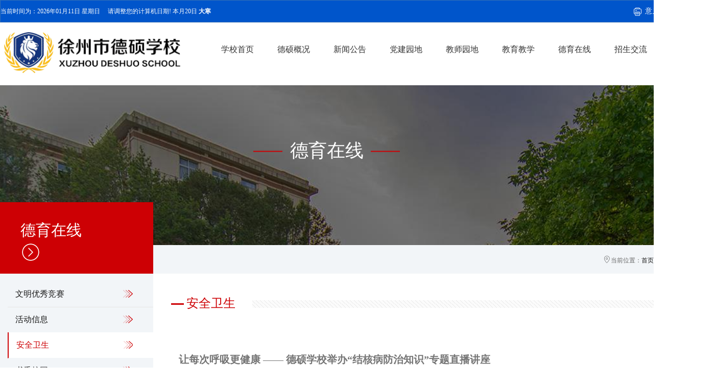

--- FILE ---
content_type: text/html; charset=utf-8
request_url: http://deshuoxuexiao.com/show-21.html
body_size: 7665
content:
<!DOCTYPE HTML>
<html>

<head>
	<meta charset="UTF-8">
    <title>让每次呼吸更健康 &mdash;&mdash;&nbsp;德硕学校举办&ldquo;结核病防治知识&rdquo;专题直播讲座</title>
    <meta name="keywords" content="" />
    <meta name="description" content="" />
	<link rel="stylesheet" href="/theme/web/css/css.css?v=1684318405">
	<link rel="stylesheet" href="/theme/web/css/swiper.min.css">
	<link rel="stylesheet" href="http://at.alicdn.com/t/font_1949857_34pfoleccs8.css">

	<script type="text/javascript" src="/theme/web/js/jquery-1.8.3.min.js"></script>
	<script type="text/javascript" src="/theme/web/js/jquery.superslide.2.1.1.js"></script>
	<script type="text/javascript" src="/theme/web/js/swiper.min.js"></script>


</head>

<body>
	<!--top begin-->
	<div class="header-top top_default">
  <div id="top-up">
    <div class="w1200">
      <span> <div class="f_left">当前时间为：</div><div id="nowDateInfo" class="f_left"></div>
        <script type="text/javascript">
  function getNowDate(){
    var today=new Date();
    var d=new Array("星期日","星期一","星期二","星期三","星期四","星期五","星期六");
    var nowDate= "";
        nowDate = showLocale();// 获取当前时间 年月日 时分秒
        nowDate = nowDate+ " "+ d[today.getDay()];// 获取当前星期
        nowDate = nowDate+ " "+ (CnDateofDateStr(today)); // 显示农历
        nowDate = nowDate+ " " +SolarTerm(today); // 显示二十四节气

        return nowDate;
}

function showLocale(){
    var str;
    var objD;
        objD = new Date();
    var yy = objD.getYear();
        if(yy<1900){
            yy = yy+1900;
        }
    var MM = objD.getMonth()+1;
        if(MM<10){
            MM = '0' + MM;
        }
    var dd = objD.getDate();
        if(dd<10){
            dd = '0' + dd;   
        }
    var hh = objD.getHours();
        if(hh<10){
            hh = '0' + hh;
        }
    var mm = objD.getMinutes();
        if(mm<10){
            mm = '0' + mm;
        }
    var ss = objD.getSeconds();
        if(ss<10){
            ss = '0' + ss;
        }
    var ww = objD.getDay();
        // + hh + ":" + mm + ":" + ss +
        str = yy + "年" + MM + "月" + dd + "日      ";
    return(str);
    }




function DaysNumberofDate(DateGL){
    return parseInt((Date.parse(DateGL)-Date.parse(DateGL.getFullYear()+"/1/1"))/86400000)+1;
}


function CnDateofDate(DateGL){
    var CnData=new Array(
            0x16,0x2a,0xda,0x00,0x83,0x49,0xb6,0x05,0x0e,0x64,0xbb,0x00,0x19,0xb2,0x5b,0x00,
            0x87,0x6a,0x57,0x04,0x12,0x75,0x2b,0x00,0x1d,0xb6,0x95,0x00,0x8a,0xad,0x55,0x02,
            0x15,0x55,0xaa,0x00,0x82,0x55,0x6c,0x07,0x0d,0xc9,0x76,0x00,0x17,0x64,0xb7,0x00,
            0x86,0xe4,0xae,0x05,0x11,0xea,0x56,0x00,0x1b,0x6d,0x2a,0x00,0x88,0x5a,0xaa,0x04,
            0x14,0xad,0x55,0x00,0x81,0xaa,0xd5,0x09,0x0b,0x52,0xea,0x00,0x16,0xa9,0x6d,0x00,
            0x84,0xa9,0x5d,0x06,0x0f,0xd4,0xae,0x00,0x1a,0xea,0x4d,0x00,0x87,0xba,0x55,0x04
    );
    var CnMonth=new Array();
    var CnMonthDays=new Array();
    var CnBeginDay;
    var LeapMonth;
    var Bytes=new Array();
    var I;
    var CnMonthData;
    var DaysCount;
    var CnDaysCount;
    var ResultMonth;
    var ResultDay;
    var yyyy=DateGL.getFullYear();
    var mm=DateGL.getMonth()+1;
    var dd=DateGL.getDate();
        if(yyyy<100){
            yyyy+=1900;
        }
        if ((yyyy < 1997) || (yyyy > 2020)){
            return 0;
        }
  Bytes[0] = CnData[(yyyy - 1997) * 4];
  Bytes[1] = CnData[(yyyy - 1997) * 4 + 1];
  Bytes[2] = CnData[(yyyy - 1997) * 4 + 2];
  Bytes[3] = CnData[(yyyy - 1997) * 4 + 3];
      if ((Bytes[0] & 0x80) != 0) {
          CnMonth[0] = 12;
      } else {
          CnMonth[0] = 11;
      }
  CnBeginDay = (Bytes[0] & 0x7f);
  CnMonthData = Bytes[1];
  CnMonthData = CnMonthData << 8;
  CnMonthData = CnMonthData | Bytes[2];
  LeapMonth = Bytes[3];
  for (I=15;I>=0;I--){
      CnMonthDays[15 - I] = 29;
    if (((1 << I) & CnMonthData) != 0 ){
        CnMonthDays[15 - I]++;
    }
    if (CnMonth[15 - I] == LeapMonth ){
        CnMonth[15 - I + 1] = - LeapMonth;
     } else{
         if (CnMonth[15 - I] < 0 ){
                 CnMonth[15 - I + 1] = - CnMonth[15 - I] + 1;
         } else {
                 CnMonth[15 - I + 1] = CnMonth[15 - I] + 1;
         }
         if (CnMonth[15 - I + 1] > 12 ){
                 CnMonth[15 - I + 1] = 1;
         }
     }
  }
  DaysCount = DaysNumberofDate(DateGL) - 1;
  if (DaysCount <= (CnMonthDays[0] - CnBeginDay)){
      if ((yyyy > 1901) && (CnDateofDate(new Date((yyyy - 1)+"/12/31")) < 0)){
          ResultMonth = - CnMonth[0];
      } else {
          ResultMonth = CnMonth[0];
      }
    ResultDay = CnBeginDay + DaysCount;
  }else{
      CnDaysCount = CnMonthDays[0] - CnBeginDay;
      I = 1;
      while ((CnDaysCount < DaysCount) && (CnDaysCount + CnMonthDays[I] < DaysCount)){
          CnDaysCount+= CnMonthDays[I];
          I++;
      }
      ResultMonth = CnMonth[I];
      ResultDay = DaysCount - CnDaysCount;
  }
  if (ResultMonth > 0){
      return ResultMonth * 100 + ResultDay;
  } else{
      return ResultMonth * 100 - ResultDay;
  }
}






function CnYearofDate(DateGL){
    var YYYY=DateGL.getFullYear();
    var MM=DateGL.getMonth()+1;
    var CnMM=parseInt(Math.abs(CnDateofDate(DateGL))/100);
    if(YYYY<100){
        YYYY+=1900;   
    }
    if(CnMM>MM){
        YYYY--;
    }
    YYYY-=1864;
   
    return CnEra(YYYY)+"年";
}





function CnMonthofDate(DateGL){
    var  CnMonthStr=new Array("零","正","二","三","四","五","六","七","八","九","十","冬","腊");
    var  Month;
    Month = parseInt(CnDateofDate(DateGL)/100);
    if (Month < 0){
            return "闰" + CnMonthStr[-Month] + "月";
    }else{
            return CnMonthStr[Month] + "月";
    }
}




function CnDayofDate(DateGL){
    var CnDayStr=new Array("零",
            "初一", "初二", "初三", "初四", "初五",
            "初六", "初七", "初八", "初九", "初十",
            "十一", "十二", "十三", "十四", "十五",
            "十六", "十七", "十八", "十九", "二十",
            "廿一", "廿二", "廿三", "廿四", "廿五",
            "廿六", "廿七", "廿八", "廿九", "三十");
    var Day;
    Day = (Math.abs(CnDateofDate(DateGL)))%100;
   
    return CnDayStr[Day];
}




function DaysNumberofMonth(DateGL){
    var MM1=DateGL.getFullYear();
        MM1<100 ? MM1+=1900:MM1;
    var MM2=MM1;
        MM1+="/"+(DateGL.getMonth()+1);
        MM2+="/"+(DateGL.getMonth()+2);
        MM1+="/1";
        MM2+="/1";
       
    return parseInt((Date.parse(MM2)-Date.parse(MM1))/86400000);
}



function CnEra(YYYY){
        var Tiangan=new Array("甲","乙","丙","丁","戊","己","庚","辛","壬","癸");
        var Dizhi=new Array("子","丑","寅","卯","辰","巳","午","未","申","酉","戌","亥");
       
        return Tiangan[YYYY%10]+Dizhi[YYYY%12];
}



function CnDateofDateStr(DateGL){
      if(CnMonthofDate(DateGL)=="零月"){
          return "　请调整您的计算机日期!"; 
      }else{
          return "农历"+CnYearofDate(DateGL)+ " " + CnMonthofDate(DateGL) + CnDayofDate(DateGL);
      }
}



function SolarTerm(DateGL){
    var SolarTermStr=new Array(
        "小寒","大寒","立春","雨水","惊蛰","春分",
        "清明","谷雨","立夏","小满","芒种","夏至",
        "小暑","大暑","立秋","处暑","白露","秋分",
        "寒露","霜降","立冬","小雪","大雪","冬至");
    var DifferenceInMonth=new Array(
        1272060,1275495,1281180,1289445,1299225,1310355,
        1321560,1333035,1342770,1350855,1356420,1359045,
        1358580,1355055,1348695,1340040,1329630,1318455,
        1306935,1297380,1286865,1277730,1274550,1271556);
   
    var DifferenceInYear=31556926;
    var BeginTime=new Date(1901/1/1);
   
    BeginTime.setTime(947120460000);
        for(;DateGL.getFullYear()<BeginTime.getFullYear();){
            BeginTime.setTime(BeginTime.getTime()-DifferenceInYear*1000);
        }
        for(;DateGL.getFullYear()>BeginTime.getFullYear();){
            BeginTime.setTime(BeginTime.getTime()+DifferenceInYear*1000);
        }
        for(var M=0;DateGL.getMonth()>BeginTime.getMonth();M++){
            BeginTime.setTime(BeginTime.getTime()+DifferenceInMonth[M]*1000);
        }
        if(DateGL.getDate()>BeginTime.getDate()){
            BeginTime.setTime(BeginTime.getTime()+DifferenceInMonth[M]*1000);
            M++;
        }
        if(DateGL.getDate()>BeginTime.getDate()){
            BeginTime.setTime(BeginTime.getTime()+DifferenceInMonth[M]*1000);
            M==23?M=0:M++;
        }
        // var JQ="二十四节气:";
        var JQ = "" ;
        if(DateGL.getDate()==BeginTime.getDate()){
                JQ+=" 今日 <font color='#fff'><b>"+SolarTermStr[M] + "</b></font>";
        }else if(DateGL.getDate()==BeginTime.getDate()-1){
                JQ+=" 明日 <font color='#fff'><b>"+SolarTermStr[M] + "</b></font>";
        }else if(DateGL.getDate()==BeginTime.getDate()-2){
                JQ+=" 后日 <font color='#fff'><b>"+SolarTermStr[M] + "</b></font>";
        } else{
                // JQ=" 二十四节气:";
                JQ = "";
        if(DateGL.getMonth()==BeginTime.getMonth()){
                JQ+=" 本月";
        } else{
                JQ+=" 下月";
        }
                JQ+=BeginTime.getDate()+"日 "+"<font color='#fff'><b>"+SolarTermStr[M]+"</b></font>";
        }
       
        return JQ;
}

           var nowDateInfo = getNowDate();
       //$("#nowDateInfo").html(nowDateInfo);
       document.getElementById("nowDateInfo").innerHTML = nowDateInfo;</script>
      </span>
      <div class="top-small-nav f_right"><a href="/lists-38-1.html"><i class="iconfont icon-toptel"></i>联系我们</a><a href="#"><i class="iconfont icon-topdyj"></i>意见箱</a></div>
    </div>
  </div>
  <div id="top">
    <div id="logo" class="f_left"><a href="/"><img  src="/theme/web/img/logo.png"  alt="徐州市德硕学校" /></a></div>
    
          <div class="f_right">
          <div class="nav-box-all clear">
	<ul class="nav-bar global">
		<li><a href="/">学校首页</a></li>
		 		<li><a href="/lists-1-1.html">德硕概况</a>
			<ul class="sub-all-list child-item">
			     				<li><a href="/lists-12-1.html">学校简介</a></li>
								<li><a href="/lists-13-1.html">德硕理念</a></li>
								<li><a href="/lists-14-1.html">现任领导</a></li>
								<li><a href="/lists-15-1.html">校园风景</a></li>
								<li><a href="/lists-16-1.html">学校荣誉</a></li>
							</ul>
		</li>
		  		<li><a href="/lists-2-1.html">新闻公告</a>
			<ul class="sub-all-list child-item">
			     				<li><a href="/lists-8-1.html">校园动态</a></li>
								<li><a href="/lists-9-1.html">工作简报</a></li>
								<li><a href="/lists-10-1.html">公告栏</a></li>
							</ul>
		</li>
		  		<li><a href="/lists-33-1.html">党建园地</a>
			<ul class="sub-all-list child-item">
			     				<li><a href="/lists-34-1.html">党建工作</a></li>
								<li><a href="/lists-35-1.html">文件精神</a></li>
								<li><a href="/lists-36-1.html">学习资料</a></li>
							</ul>
		</li>
		  		<li><a href="/lists-3-1.html">教师园地</a>
			<ul class="sub-all-list child-item">
			     				<li><a href="/lists-18-1.html">教师发展</a></li>
								<li><a href="/lists-40-1.html">教师管理</a></li>
								<li><a href="/lists-41-1.html">教学管理</a></li>
							</ul>
		</li>
		  		<li><a href="/lists-4-1.html">教育教学</a>
			<ul class="sub-all-list child-item">
			     				<li><a href="/lists-20-1.html">教育科研</a></li>
								<li><a href="/lists-21-1.html">研究性学习</a></li>
								<li><a href="/lists-22-1.html">教育成果</a></li>
								<li><a href="/lists-23-1.html">心理教育</a></li>
							</ul>
		</li>
		  		<li><a href="/lists-6-1.html">德育在线</a>
			<ul class="sub-all-list child-item">
			     				<li><a href="/lists-24-1.html">文明优秀竞赛</a></li>
								<li><a href="/lists-25-1.html">活动信息</a></li>
								<li><a href="/lists-26-1.html">安全卫生</a></li>
								<li><a href="/lists-27-1.html">书香校园</a></li>
							</ul>
		</li>
		  		<li><a href="/lists-7-1.html">招生交流</a>
			<ul class="sub-all-list child-item">
			     				<li><a href="/lists-28-1.html">中招政策</a></li>
								<li><a href="/lists-29-1.html">高三复读</a></li>
								<li><a href="/lists-30-1.html">高三冲刺</a></li>
								<li><a href="/lists-31-1.html">初三冲刺</a></li>
								<li><a href="/lists-37-1.html">高考快讯</a></li>
							</ul>
		</li>
		  		<li><a href="/lists-38-1.html">联系我们</a>
			<ul class="sub-all-list child-item">
			     			</ul>
		</li>
		  	</ul>
</div>
          </div>   
     
  </div>
</div>
<script type="text/javascript">

      $(".nav-bar").hover(function(){
            showHandler = setTimeout(function(){
                $(".mask").stop().fadeIn();
            }, 300);
        },function(){
            if(showHandler){clearTimeout(showHandler);}
            $(".mask").fadeOut();
        })

  $(".nav-bar li").each(function(i,el){
            $(el).hover(function () {
                showNavHandler = setTimeout(function(){
                    $(el).addClass('active');
                    $(el).find('.child-item').stop().slideDown();
                    // $("header .search").removeClass('active');
                }, 200);
               
            },function(){

                $(this).removeClass('active');
                $(this).find('.child-item').stop().slideUp();
                if(showNavHandler){clearTimeout(showNavHandler);}
                 

            })
        });


  // var $navLi = jQuery(".nav-bar li");  
 
  // $($navLi).hover(function() {  
  //     $($navLi).addClass('active');
  //     $(this).find(".child-item").stop().slideDown();
  //    $(".mask-all").stop().fadeIn();
     
  //   } , function() { 
  //       $(this).removeClass('active');
  //     $(this).find('.child-item').stop().slideUp();
  //        $(".mask-all").stop().fadeOut();
        
  //   }); 
    
    
   
</script> 


	<!--头部文件 end-->
	<!-- flash -->
	<div class="zy-flash position_relative ">
		<div class="zy-flash-font position_absolute  color-white">
			<p>德育在线</p>
			<p></p>
		</div>
		<img src="/uploads/2023/06-20/d181c95c-586d-1617-ddb2-e101d54f2a25.jpg" data-original="/uploads/2023/06-20/d181c95c-586d-1617-ddb2-e101d54f2a25.jpg">
	</div>
	<!-- flash end -->
	<!-- 当前位置 -->
	<div class="sub-address">
		<div class="w1200">
			<div class="f_right"><i class="iconfont icon-dizhi"></i>当前位置：<a href="/">首页</a> /
								<a href="/lists-6-1.html">德育在线</a> /
								<a href="/lists-26-1.html">安全卫生</a> /
							</div>
		</div>
	</div>
	<!-- 当前位置 end-->
	<div class="sub-box w1200">
		<!-- left -->

		<div class="sub-left-box position_relative f_left">
			<div class="left-slider ">
				<div class="left-title">
					<span>德育在线</span>
					<i class="iconfont icon-rightround"></i>
				</div>
				<ul class="sub-left-nav clear">
										<li><a href="/lists-24-1.html" class=" ">文明优秀竞赛<i></i></a></li>
										<li><a href="/lists-25-1.html" class=" ">活动信息<i></i></a></li>
										<li><a href="/lists-26-1.html" class=" hover">安全卫生<i></i></a></li>
										<li><a href="/lists-27-1.html" class=" ">书香校园<i></i></a></li>
									</ul>
			</div>
		</div>

		<!-- left end -->
		<!-- right -->
		<div class="sub-right-box f_right">
			<div class="sub-title"><span>安全卫生</span></div>
			<!-- 子菜单 -->
			<div class="sub-nav-son">
			</div>
			<!-- 子菜单 -->
    	
    	<div class="sub_content">
         <div class="news_left_box f_left">
         <p class="news_title_message_one"> 让每次呼吸更健康 &mdash;&mdash;&nbsp;德硕学校举办&ldquo;结核病防治知识&rdquo;专题直播讲座</p>
          <div class="time_news2"><span class="f_left" style="display:block;"><i class="iconfont icon-shijian"></i>发布时间：2023-06-25<i class="iconfont icon-yanjing"></i>浏览次数：1022</span>  </div>
     <!-- -->
      <div class="news_send_message">
          
      <p style="text-align:justify"><span style="font-size:16px;"><span style="line-height:200%"><span style="font-family:Calibri"><span style="font-family:微软雅黑"><span style="line-height:200%"><span style="color:#222222"><span style="letter-spacing:0.0000pt"><span style="text-transform:none"><span style="font-style:normal">&nbsp; </span></span></span></span></span></span><span style="line-height:200%"><span style="color:#222222"><span style="letter-spacing:0.0000pt"><span style="text-transform:none"><span style="font-style:normal">&nbsp; &nbsp; &nbsp;2023年4月9日下午17:00，为进一步增强师生对传染病的防控意识，提升防控能力，守护全体师生身体健康，我校政体处特邀学校健康宣讲专家，徐州市结核病防治所大夫，给全体师生进行了一场&ldquo;结核病防治知识&rdquo;专题讲座。讲座在积山楼录播教室进行，2313班同学在现场听讲座，其他师生以网络直播的形式在各班教室聆听专家讲座。</span></span></span></span></span></span></span></span></p>

<p class="p" style="margin-bottom:15px; text-indent:21.0000pt; padding:0pt 0pt 0pt 0pt ; text-align:left"><span style="font-size:16px;"><span style="line-height:200%"><span style="font-family:Calibri"><span style="line-height:200%"><span style="color:#222222"><span style="letter-spacing:0.0000pt"><span style="text-transform:none"><span style="font-style:normal">大夫以今年3月24日，我国结核病日的宣传主题&ldquo;终结结核流行，自由健康呼吸&rdquo;为引入，深入浅出地向师生们介绍了结核病的诱发原因、传播途径、临床表现和治疗原则，详细讲解了学校应该如何做好结核病防控工作，普及防治知识和有关免费治疗政策，提醒同学们要养成良好的生活习惯，提高防病意识，学习防控知识，增强防控能力，这样才能真正做到&ldquo;终结结核流行，自由健康呼吸&rdquo;！</span></span></span></span></span></span></span></span></p>

<p class="p" style="margin-bottom:15px; text-indent:21.0000pt; padding:0pt 0pt 0pt 0pt ; text-align:left"><span style="font-size:16px;"><span style="line-height:200%"><span style="font-family:Calibri"><span style="line-height:200%"><span style="color:#222222"><span style="letter-spacing:0.0000pt"><span style="text-transform:none"><span style="font-style:normal">讲座结束以后，同学们表示了解了很多结核病防治知识。在以后的生活中，要增强自我防护意识，自觉养成良好的生活和学习习惯，加强体育锻炼，提高自身免疫能力，以健康的体魄和充沛的精力投入到紧张而精彩的高中学习和生活中去。</span></span></span></span></span></span></span></span></p>

<p class="p" style="margin-bottom:15px; text-indent:21.0000pt; padding:0pt 0pt 0pt 0pt ; text-align:left"><span style="font-size:16px;"><span style="line-height:200%"><span style="font-family:Calibri"><span style="line-height:200%"><span style="color:#222222"><span style="letter-spacing:0.0000pt"><span style="text-transform:none"><span style="font-style:normal">最后，为了检测讲座听课效果，加强健康知识学习，学校专门为同学设计健康讲座测试试卷。每位同学都认真完成，相互评测，再次加强和巩固了健康知识的学习！</span></span></span></span></span></span></span></span></p>

<p class="p" style="margin-bottom:15px; text-indent:21.0000pt; padding:0pt 0pt 0pt 0pt ; text-align:left"><span style="font-size:16px;"><span style="line-height:200%"><span style="font-family:Calibri"><span style="line-height:200%"><span style="color:#222222"><span style="letter-spacing:0.0000pt"><span style="text-transform:none"><span style="font-style:normal">希望通过本次普及结核病防治知识讲座，能够引导师生养成健康的个人行为，提升师生健康素养，优化校园传染病防治氛围，保障全校师生每次都能更健康、自由地呼吸！</span></span></span></span></span></span></span></span></p>
      </div>
      <div class="clear hd"></div>
      <ul id="prev_next">
        <li>上一篇：  <a href="/show-20.html">健康中国，我行动！ &mdash;&mdash; 德硕学校举办系列健康教育讲座</a> </li>
        <li>下一篇：  <a href="/show-22.html">德硕学校开展在校学生健康素养专题讲座</a> </li>
      </ul>

    </div>
    </div>
    	
    	
		
		</div>
		<!-- right end -->
	</div>

	<!--box end-->
	<div class="clear"></div>
	<!-- 校园风采 end-->



	 <div class="footer-links">
      <ul class="w1200">
           
      <li>
          <select class="links-content"  name="list" onclick="window.open(this.options[selectedIndex].value)">
                       <option value="http://www.moe.gov.cn/" >中华人民共和国教育部</option>
                      </select>
          </li>
	 
      <li>
          <select class="links-content"  name="list" onclick="window.open(this.options[selectedIndex].value)">
                       <option value="http://jyt.jiangsu.gov.cn/" >江苏省教育厅</option>
                      </select>
          </li>
	 
      <li>
          <select class="links-content"  name="list" onclick="window.open(this.options[selectedIndex].value)">
                       <option value="https://www.jseea.cn" >江苏省教育考试院</option>
                      </select>
          </li>
	 
      <li>
          <select class="links-content"  name="list" onclick="window.open(this.options[selectedIndex].value)">
                       <option value="http://www.sxjszx.com.cn/" >书香江苏</option>
                      </select>
          </li>
	<!--
          <li>
           <select class="links-content" name="list" onchange="window.open(this.options[selectedIndex].value)">
            <option value="volvo">相关友情链接</option>
            
          </select>
          </li>
          <li>
           <select class="links-content" name="list" onchange="window.open(this.options[selectedIndex].value)">
            <option value="volvo">相关友情链接</option>
           
          </select></li>
          <li>
           <select class="links-content" name="list" onchange="window.open(this.options[selectedIndex].value)">
            <option value="volvo">相关友情链接</option>
            
          </select></li>
          -->
      </ul>
      
  </div>
 <div class="footer">
    <div class="w1200">
        <div class="end-logo f_left"><img src="/theme/web/img/end-logo.png" height="80px"></div>
        <div class="end-logo f_left m_left"><img src="/theme/web/img/end-center.png" height="80px"></div>
        <div class="end-ad f_right"><img src="/theme/web/img/index-ad-2.png" height="80px"></div>
    </div>
    <ul class="end-nav clear">
      <li class="active"><a href="/" title="学校首页">学校首页</a></li>
        <li><a href="/lists-1-1.html"  title="德硕概况">德硕概况</a></li>
              <li><a href="/lists-2-1.html"  title="新闻公告">新闻公告</a></li>
              <li><a href="/lists-33-1.html"  title="党建园地">党建园地</a></li>
              <li><a href="/lists-3-1.html"  title="教师园地">教师园地</a></li>
              <li><a href="/lists-4-1.html"  title="教育教学">教育教学</a></li>
              <li><a href="/lists-6-1.html"  title="德育在线">德育在线</a></li>
              <li><a href="/lists-7-1.html"  title="招生交流">招生交流</a></li>
              <li><a href="/lists-38-1.html"  title="联系我们">联系我们</a></li>
         
    </ul>
 </div>
 <div class="end-copy clear"><div class="w1200">COPYRIGHT &copy;2022 徐州市德硕学校 招办电话：13776791685         18752192685    地址：徐州市贾汪区青山泉镇青泉街1号　<a  href="https://beian.miit.gov.cn/" target="_blank" style="float: none;">备案号：苏ICP备2024060909号</a> <a href="/">网站首页</a><a href="/sitemap.xml">站内地图</a></div></div>



</body>

</html>

--- FILE ---
content_type: text/css
request_url: http://deshuoxuexiao.com/theme/web/css/css.css?v=1684318405
body_size: 68957
content:
@charset "utf-8";
/* CSS Document */

* {
	margin: 0;
	padding: 0;
	border: 0;   
}
body {
	font-size: 12px;
	color: #686868;
	background:#fff;
	-webkit-text-size-adjust: none;
	font-family: 'Microsoft Yahei';
	-webkit-text-size-adjust: none;
	overflow-x: hidden;
} 
a {
	color: #171717;
	text-decoration: none;
	transition: all 0.5s
}
a:hover {
	color: #da4539;
	text-decoration: none;
}
.f_left {
	float: left;
}
.f_right {
	float: right;
}
.color-white{ color: #fff }
.color-block{ color: #242424 }
.clear {
	clear: both;
}
.position_relative {
	position: relative;
}
.position_absolute {
	position: absolute;
}
ul {
	list-style: none;
}
li {
	list-style-type: none;
}
.hd {
	height: 10px;
}
.c_b td {
	border: #000 1px solid;
}
.en {
	font-family: Arial, Helvetica, sans-serif;
}
.meta {
	height: 40px;
	line-height: 40px;
	border-bottom: 1px #CCCCCC dotted;
}
.xs {
	display: none;
}
.active {
	display: block;
}
ol, ul, li {
	list-style-type: none;
	text-align: justify;
	text-justify: inter-ideograph;
}
.line {
	border-bottom: 1px dotted #dedede;
	height: 2px;
	margin: 10px 0;
}
#ad {
	height: 34px;
	line-height: 34px;
}
input {
	border: 1px #dadada solid;
	color: #4b4b4b;
	font-family: 'Microsoft Yahei';
	outline: none;
}
.end_message #form1 input {
	color: #FFF
}
input:hover, textarea:hover {
	background: #CCC;
	outline: none
}
textarea {
	border: 1px #dadada solid;
	background: #efefef;
	padding-left: 10px;
}
#submit2 {
	width: 122px;
	height: 30px;
	color: #fff;
	cursor: pointer;
	background: #015cb5;
	font-size: 16px;
}
#submit:hover {
	border:1px #e45050 solid;
	background:none;
	
 
	color: #e45050
}
.nr_content {
	line-height: 30px;
	font-size: 14px;
}
.nr_content table {
	background: #CCC;
	width: 90%
}
.nr_content td {
	background: #FFF;
	text-align: center;
}
.w1400 {
	width: 1400px;
	margin: 0 auto;
}
/* top css*/
.header-top{ margin: 0 auto;
	width:100%;
	 position: relative;
	position:fixed;
	top:0;
	z-index:99999;

	 }
  #top {
	margin: 42px auto 0;
	width:1400px;
	height:auto;
	transition: all 0.5s;
	background: #fff;
	}
#top-up{ background: #0055cb; height: 42px; line-height: 42px; border: 1px #3571b5 solid;
		 width: 100%; color: #fff; transition: all 0.5s; top: 0; position: absolute;}
#top-up ul li{ font-size: 14px; display: block; float: right; padding: 0 5px; }
#top-up ul li i{ margin:0 10px; display:inline-block; }
#top-up ul li span{ color: #e60012; font-weight: bold; font-size: 20px; }

.top_fixed #top-up{ height: 0 ;top: -50px;}
.top_fixed #top{ margin:0 auto;background: #fff;  }
.top_fixed{box-shadow: 0 3px 5px rgba(0,0,0,0.2);
 	
	z-index:99999;background: url(../img/bj.jpg) no-repeat center top;}
.top_default{background: #fff;}
.top_default #logo img{
	 transition: all 0.5s;
	margin:13px auto 12px;
	max-width: 100%;
 
}
 
.top_fixed #logo img{margin:10px auto 0; height:80px; padding:0; transition: all 0.5s}
#sub_top {
	background-color: #ffffff;
	height: 81px;
	width: 100%;
}
 
#logo img{height: 96px;}
 
#logo_three{ margin:14px 0 0 60px;}
#top_tel{ background:url(../img/top_tel.png) no-repeat left center; padding:0 0 0 50px; margin:20px 0 4px 0;}
#top_tel span{ display:block; font-family:'impact'; font-size:30px; color:#d00;}
#top_tel p{ font-size:14px; font-weight:bold; color:#676767!important}
.top-small-nav{font-size:14px; line-height: 42px; }
.top-small-nav i{ padding: 0 5px; margin-left:10px;  font-size: 20px; vertical-align: middle; }
.top-small-nav a{ color: #fff; position: relative; display: block; float: right; transition: all 0.5s}
.top-small-nav a:after{ content: ""; position: absolute; width: 0%; height: 1px; 
				background: #fff;left:45%; bottom:0; color: #ff8002; transition: all 0.5s }
.top-small-nav a:hover:after{ width: 90%;left: 20% }
.top-small-nav a:hover{ color: #6894c7 }
.top-search{ margin-top: 18px; background: url(../img/top-ad.png) no-repeat center top; 
			padding-top: 54px;  transition: all 0.5s}
.top_fixed .top-search{ margin-top: 8px;padding-top: 40px;  }
.nav-box-all{ width: 100%; background: #FFFFFF; height: 110px; line-height: 54px;
        display: flex;
        align-items: center;
        justify-content: center;
    
}
.nav-bar{ width:990px; margin:0 auto;height:54px; line-height:54px; display: flex;}
.nav-bar>li{ position: relative;  flex: 1; font-size:14px; transition:all 0.4s;}

.nav-bar>li>a{ display:block; float:left; width: 100%; text-align: center; 
	transition:all 0.4s;
 font-size: 16px; position: relative; color: #333333}
.nav-bar>li>a i { width: 13px; height: 7px;  line-height: 54px; transition: all 0.5s}
 i.cross { transform: rotate(-45deg) translateX(5px) translateY(-5px);}
.nav-bar>li>a:before{ content: ""; position: absolute; width: 0px; height: 14px; right: 0; top: 40%; background: #dadada}
.nav-bar>li:nth-last-of-type(1)>a:before{ background: #fff; width: 0}


 .nav-bar>li>a:hover,.nav-bar>li.active{ background: #cd0004; }
 .nav-bar>li>a:hover:before{ width: 0 }

.nav-bar>li>ul{ text-align: center; position: absolute;top: 54px; display: none;
			 background:#0055cb;width: 100%;  }
.nav-bar>li>ul>li{ text-align: center }
.nav-bar>li>ul>li a{ display: block; width: 100%; color: #fff }
.nav-bar>li>ul>li a:hover{ background: #da4539; color: #fff }
.top_default .mask-all{top:228px; display: none; position: fixed; height:100vh; 
	width:100vw;background-color: rgba(0,0,0,.75); z-index:-5;}
.top_fixed .mask-all{top:143px;display: none; position: fixed; height:100vh; 
	width:100vw;background-color: rgba(0,0,0,.75); z-index:-5;}
.top_fixed .sub_gbl{ overflow: hidden; position:absolute; width:100% !important; top:140px; height:0; left:0; background:rgba(255,255,255,0.9); z-index:2; _position:relative;_top:56px; _left:-220px; }
.sub_gbl{ overflow: hidden; position:absolute; width:100% !important; top:227px; height:0; left:0; background:rgba(255,255,255,0.9); z-index:99999; _position:relative;_top:56px; _left:-220px; }

.sub_gbl .sub-nav-top{ display:block; float:left; width:128px; padding:10px 0 0 0; 
		text-align:center;}
.sub_gbl .sub-nav-top li{ display:block;  height:40px; line-height:40px; width:100%; text-align:center; }
.sub_gbl ul:nth-of-type(1){ margin-left:590px; } 
.sub_gbl .sub-nav-top li a{ font-size:15px; text-align:center;}
.sub_gbl ul:nth-of-type(3){ margin:0 0px 0 156px ;}
.sub_gbl .w1200{ height:auto; overflow:hidden; width:1400px;}
.nav-pro-list{  width: 100%; margin: 0 auto; height:auto; overflow: hidden;; }
.nav-pro-list li{ display: block; float: left; width: 25%; }
.nav-pro-list li img{ display: block; margin: 0 auto; width: 80%; transition: all 0.5s}
.nav-pro-list li:hover img{ transform: scale(1.1,1.1); }
.nav-pro-list li p:nth-of-type(1){ width:100%; padding: 10px 0%; margin-bottom: 5%;}
.nav-pro-list li p:nth-of-type(2){ font-size: 24px; text-align: center; }
.nav-pro-list li span:nth-of-type(1){ font-size:14px; color: #747474 ;text-align: center;display: block; }
#search_width{ width:330px;  }
.search-txt{ width:285px; height:34px; padding-left:5px; line-height: 34px; background: #6894c7; border: none; color: #fff}
.sub-btn{ color:#fff; height:34px;border: none;
		background:#ff9933 url(../img/sub-btn.png) no-repeat center center; 
		width:40px; transition: all 0.5s }
 .sub-btn:hover{background:#0055cb url(../img/sub-btn.png) no-repeat center center; border:none }




#search {
	border-bottom: 1px #e5e5e5 solid;
	height: 47px;
}
#search p {
	line-height: 47px;
	width: 720px;
	float: left;
	font-size: 14px;
}
#search p a {
	color: #666
}
#search p a:hover {
	color: #009f83
}
.index_search {
	font-size: 14px;
	height: 75px;

	line-height: 75px;
	background: #030304;
}
.search_width {
	width: 350px;
	height: 28px;
}
input.search_bj4 {
	background: #FFF;
	margin-top:8px;
	
	border-radius: 30px;
	border:1px #e9e9e9 solid;
	line-height: 30px;
	height: 30px;
	color: #a1a0a0;
	width: 270px;
	padding-left:20px;
	font-size:14px;
	margin-right:10px;


}
.but4 {
	transition: all 0.4s linear 0s;
	background:#009f83;
	cursor: pointer;
	width:45px;
	height:30px; line-height:30px; color:#FFF;
	margin:10px 10px 15px 0;

}
.but4:hover {
	background:#e0491c;
	padding-left: 5px;

}

.search_content {

	height: 47px;
}
.search_content p {
	height: 40px;
	line-height: 40px;
	font-size: 14px;
	padding-left: 10px
}
.hot_search {
	font-size: 14px;
	height: 46px;
	line-height: 46px;
}
.hot_search span:nth-of-type(1) {
	display: block;
	float: left;
	background: url(../img/hot_inco.png) no-repeat left top;
	width: 10px;
	height: 10px;
	margin: 17px 12px;
	display: block;
	float: left;
}
.hot_search span:nth-of-type(2) {
	display: block;
	float: left;
	font-siz: 14px;
	font-weight: bold;
}
.hot_search a:nth-of-type(n) {
	font-size: 14px;
	display: block;
	padding: 0 5px;
	float: left;
	color: #999;
	transition: all 0.4s;
}
.hot_search a:nth-of-type(n):hover {
	color: #d31a28
}
.search_width {
	width: 322px;
	height: 28px;
}
.flash {
	overflow: hidden;
	height:570px;
	text-align: center;
	margin-top: 170px;
	
}
.flash img{-webkit-animation: imgScale 20s;
    -moz-animation: imgScale 20s;
    /* animation: imgScale 20s; */
    -webkit-animation-iteration-count: infinite;
    -moz-animation-iteration-count: infinite;
    animation-iteration-count: infinite;}

.zy_flash_about {
	background: url(../img/zy_flash_about.jpg) no-repeat center top;
	height: 320px;
}
/*通知公告*/
.index-ad{width: 100%; margin: 0 auto; height: 56px; line-height: 56px; background: #ebeef2; 
			border-bottom: 1px #e0e0e0 solid;border-top: 1px #fff solid;}
.index-ad i{ background: url(../img/laba.png) no-repeat left center; display: block; float: left; 
				width: 27px; height: 24px; margin-top: 15px; margin-right: 10px;}
/*.index-ad li a{ font-size: 14px; color: #696969 }
.index-ad li{ box-sizing: border-box;  width: 32%; float: left; text-align: left;
		 padding-right: 5%; }
.index-ad li a span{ display: block; float: right; }*/


  .txtScroll-left-news{ width:1350px;  position:relative; }
    .txtScroll-left-news .hd{ position: absolute; overflow:hidden;  height:56px; line-height: 56px; 
    	 padding:0 10px; right: 0; top: 20%;  }
    .txtScroll-left-news .hd .prev,.txtScroll-left-news .hd .next{ display:block;  width:5px; 
    		height:9px; float:right; margin-right:5px; margin-top:10px;  
    		overflow:hidden; cursor:pointer; background:url("../img/arrow.png") no-repeat;}
    .txtScroll-left-news .hd .next{ background-position:0 -50px;  }
    .txtScroll-left-news .hd .prevStop{ background-position:-60px 0; }
    .txtScroll-left-news .hd .nextStop{ background-position:-60px -50px; }
    .txtScroll-left-news .hd ul{ float:right; overflow:hidden; zoom:1; margin-top:10px;  }
    .txtScroll-left-news .hd ul li{ line-height: 56px; float:left;  width:9px; height:9px; 
    							overflow:hidden; margin-right:15px; text-indent:-999px; 
    			cursor:pointer; background:url("../img/icoCircle.gif") 0 -9px no-repeat; font-size: 14px;}
    .txtScroll-left-news .hd ul li.on{ background-position:0 0; }
    .txtScroll-left-news .bd{ width:1320px; overflow:hidden;}
    .txtScroll-left-news .bd ul{ overflow:hidden; zoom:1; }
    .txtScroll-left-news .bd ul li{ margin-right:20px;  float:left; line-height: 56px; height: 56px; text-align:left; _display:inline; width: 30%}
    .txtScroll-left-news .bd ul li span,.txtScroll-left-news .bd ul li a{ color:#696969; font-size: 14px; }
	.txtScroll-left-news .bd ul li span{ float: right; display: block; padding-right: 10%; }
	.txtScroll-left-news .bd ul li a:hover,.txtScroll-left-news .bd ul li a:hover span{ color: #dd0000 }



/*新闻图片*/
.slideBox_newsimg{ width:450px; height:355px; overflow:hidden; position:relative;}
.slideBox_newsimg .hd{ height:40px; overflow:hidden; position:absolute; width:450px; bottom: 0; z-index:1; }
.slideBox_newsimg .hd ul{ overflow:hidden; zoom:1; float:right; padding:10px 0 0; width:450px; 
					text-align: center;  }
.slideBox_newsimg .hd ul li{ transition: all 0.5s; display: inline-block; margin-right:10px; width:10px; height:10px; border-radius:5px; background:#cccccc; cursor:pointer; }
.slideBox_newsimg .hd ul li.on{ background:#e80000; width: 20px; }
.slideBox_newsimg .bd{ height:100%; z-index:0;   }
.slideBox_newsimg .bd li{ zoom:1; position:relative; vertical-align:middle; width:450px; height:315px; overflow: hidden; }
.slideBox_newsimg .bd img{ width:450px; height:315px; transition:transform 1s ease 0s; border-radius: 3px; }
.slideBox_newsimg .bd:hover img { transform: scale(1.1, 1.1);border-radius: 3px;}

.slideBox_newsimg .bd li p{ width:450px; background: rgba(0,0,0,0.5); height:40px; line-height: 40px; 
					position: absolute; bottom: 0; left: 0; text-align: center; color: #fff;}
.slideBox_newsimg .prev,.slideBox_newsimg .next{ position:absolute; left:2%; top:45%; margin-top:-25px; 
					display:block; width:47px; height:47px; filter:alpha(opacity=50);opacity:0.5;   }
.slideBox_newsimg .prev img,.slideBox_newsimg .next img{ border-radius: 5px;  }
.slideBox_newsimg .next{ left:auto; right:2%; background-position:8px 5px; }
.slideBox_newsimg .prev:hover,
.slideBox_newsimg .next:hover{ filter:alpha(opacity=100);opacity:1;  }
.slideBox_newsimg .prevStop{ display:none;  }
.slideBox_newsimg .nextStop{ display:none;  }

/*首页新闻版块*/
.index-news{ padding:50px 12px 20px; width: 1082px;  margin:0 auto;}
.index-news-img{ width: 450px; position: relative;}
.znq{ position: absolute; left: -12px;top: 20px; z-index: 9}
.news-content-all{ width: 605px; }
.index-news-nav{ width: 258px; padding-top:50px }
.index-news-nav a{ box-sizing: border-box; border: 2px solid rgba(0,0,0,0); width: 258px; height: 106px; margin-bottom: 16px; display:flex; overflow: hidden; }
.index-news-nav a img{ transition: all 0.5s }
.index-news-nav a:hover{border: 2px solid rgba(255,255,255,0.5); box-shadow: 3px 3px 3px #999  }
.index-news-nav a:hover img{ transform: scale(1.1,1.1); }
.index-news-toutiao p:nth-of-type(1){ line-height: 20px;  font-size: 20px; font-weight: bold; color: #dd0000 }
.index-news-toutiao p:nth-of-type(1) span{ position: relative;; margin-left: 10px;  width: 68px; height: 22px;line-height: 22px;
					 background: #dd0000;color: #fff; display: inline-block; font-size: 12px; border-radius: 5px;
					 text-align: center; font-weight: 400;
					}
.index-news-toutiao p:nth-of-type(1) span:after{
position: absolute; content: ""; 
					    border: 10px solid transparent;
    border-right-color: #dd0000;
    width: 0;
    height: 0;
    bottom: 0;
    left: -20%;
    top: 5%
}
					 
.index-news-toutiao div:nth-of-type(1){ padding-top: 10px; color: #555555; font-size: 14px;
					 line-height:22px; }

/*tab切换*/
.slideTxtBox.jiaoyu_three{ width:590px;  text-align:left; margin-top: 10px;  }
.slideTxtBox.jiaoyu_three .hd{ height:30px; line-height:30px;}
.slideTxtBox.jiaoyu_three .hd ul{ float:left; position:absolute; height:44px;   }
.slideTxtBox.jiaoyu_three .hd ul li{
				 float:left; height:44px; line-height: 44px; width: 138px;
				 text-align: center; cursor:pointer;
				  transition: all 0.5s; color: #666666;
				 	 font-size: 18px;   font-weight: 100; transition: all 0.5s}
.slideTxtBox.jiaoyu_three .hd ul li.on,.slideTxtBox.jiaoyu_three .hd ul li:hover{  width: 138px; 
				background: url(../img/index-xyzx-bj.jpg) no-repeat left top;
			    color: #666; color: #fff; font-weight: 400; }
.slideTxtBox.jiaoyu_three .bd ul{ padding:30px 10px;  zoom:1;  }
.slideTxtBox.jiaoyu_three .bd li{ transition: all 0.5s; position: relative; 
	     padding-left: 10px; width: 100%;  line-height:28px;   }
.slideTxtBox.jiaoyu_three .bd li:after{ position:absolute; content: "·"; left: 0;top: 0%;   }
.slideTxtBox.jiaoyu_three .bd li span{ float:right; color:#999;  }
.slideTxtBox.jiaoyu_three .bd li a{ font-size: 16px; color: #6c6c6c }
.slideTxtBox.jiaoyu_three .bd li:nth-of-type(1) i,
.slideTxtBox.jiaoyu_three .bd li:nth-of-type(2) i,
.slideTxtBox.jiaoyu_three .bd li:nth-of-type(3) i{ background: url(../img/hot.jpg) no-repeat center center; display: inline-block;
					 width: 22px; height: 11px; padding-left: 20px; }
.slideTxtBox.jiaoyu_three .bd li:hover a,.slideTxtBox.jiaoyu_three .bd li:hover span{ color: #dd0000 }


/*2 tab切换*/
.slideTxtBox.dangjian_three{ float: left; width:446px;  margin-top: 10px;  }
.slideTxtBox.dangjian_three .hd{ position:relative; height:45px;line-height:45px; width: 100%
		 
		  }
.slideTxtBox.dangjian_three:nth-of-type(2){ margin:10px 31px 0; }
.slideTxtBox.dangjian_three .hd a{ display: inline-block; float: right;  color: #737373;}
.slideTxtBox.dangjian_three .hd:before{position: absolute; content: ""; height: 1px; width: 100%;
	 bottom: -1px;left: 0 ; background: #d4d4d4; z-index:0}
.slideTxtBox.dangjian_three .hd ul{ float:left; position:absolute; height:44px;  width: 100% }
.slideTxtBox.dangjian_three .hd ul li{ float:left; height:44px; line-height: 44px; width: 100px;
				 text-align: center; cursor:pointer;
				  transition: all 0.5s; color: #666666;
				 	 font-size: 18px; font-weight: bold; font-weight: 100}
.slideTxtBox.dangjian_three .hd ul li.on,
	.slideTxtBox.dangjian_three .hd ul li:hover{ font-size: 18px; color: #373737;				 
			      font-weight: bold; border-bottom: 2px #0057ba solid; z-index: 999;
			   	  }

.slideTxtBox.dangjian_three .bd ul{ padding:30px 10px 30px 0;  zoom:1;  }
.slideTxtBox.dangjian_three .bd li{ transition: all 0.5s; position: relative; 
	     padding-left: 20px; width: 100%;  line-height:28px;   }
.slideTxtBox.dangjian_three .bd li:after{ position:absolute; content: ""; left: 5px;top: 35%; 
									border:1px solid #0061b0; width: 6px; height: 6px; 
								 
								}

.slideTxtBox.dangjian_three .bd li span{ float:right; color:#999; padding-right: 10px; }
.slideTxtBox.dangjian_three .bd li a{ font-size: 14px; color: #666666 }
.slideTxtBox.dangjian_three .bd li:hover a,.slideTxtBox.dangjian_three .bd li:hover span{ color: #0061b0 }
/*学生生活*/
.hs-color{ z-index: -5; background: #f4f5f9; width: 100%; height: auto; overflow: hidden;  }


/*快速导航*/
.index-quite-nav{ display: flex; justify-content: space-between; padding-bottom:20px;}
.index-quite-nav li { padding-bottom: 20px; width: 266px;transition: all 0.5s;  border-radius: 5px;
					 background: #fff; box-shadow: 5px 5px 10px rgba(0,0,0,0.2) }
.index-quite-nav li img{ border-radius: 5px 5px 0 0; transition: all 0.5s }
.index-quite-nav li span{    border-radius: 5px 5px 0 0;
					 display:block; position: relative; 
					width: 266px; height: 131px; overflow: hidden; transition: all 0.5s }
.index-quite-nav li:nth-of-type(1) span .con-box{ position: absolute;  width: 100%; 
			left:0; top:0; background: #00569d url(../img/sub-nav-1.png) no-repeat right top;
		    text-align: center; padding-top: 10px;height: 121px;  transition: all 0.5s }
.index-quite-nav li span .con-box i{ font-size: 80px; color: #fff;  transition: all 0.5s }
.index-quite-nav li p:nth-of-type(1){ position: relative;; transition: all 0.5s; font-weight: bold; padding-top: 30px; font-size: 18px; color: #4f4f4f; text-align:center; }
.index-quite-nav li p:nth-of-type(1):after{ position: absolute; content: ""; width: 1px;
					 height: 0px; left: 50%;top: 0px; background: #999; transition: all 0.5s }
.index-quite-nav li p:nth-of-type(2){ transition: all 0.5s;  font-size: 14px; color: #b8b8b8; text-align: center; }
.index-quite-nav li:nth-of-type(1):hover span .con-box{ top: 0px;  background: rgba(93,69,16,0.2)
		 url(../img/sub-nav-1.png) no-repeat 5% top;}
.index-quite-nav li:hover img{transform: scale(1.05);}
.index-quite-nav li:hover span .con-box i{ opacity: 0.5 }

.index-quite-nav li:hover p:nth-of-type(1):after{  
				 height: 30px;  }
.index-quite-nav li:hover p:nth-of-type(2){  
			     letter-spacing: 3px; }


.index-quite-nav li:nth-of-type(2) span .con-box{ position: absolute;  width: 100%; 
			left:0; top:0; background: #efb538 url(../img/sub-nav-2.png) no-repeat left top;
		    text-align: center; padding-top: 10px;height: 121px;  transition: all 0.5s }

.index-quite-nav li:nth-of-type(3) span .con-box{ position: absolute;  width: 100%; 
			left:0; top:0; background: #4496be url(../img/sub-nav-3.png) no-repeat left top;
		    text-align: center; padding-top: 10px;height: 121px;  transition: all 0.5s }

.index-quite-nav li:nth-of-type(4) span .con-box{ position: absolute;  width: 100%; 
			left:0; top:0; background: #dc4f58 url(../img/sub-nav-4.png) no-repeat left bottom;
		    text-align: center; padding-top: 10px;height: 121px;  transition: all 0.5s }

.index-quite-nav li:nth-of-type(5) span .con-box{ position: absolute;  width: 100%; 
			left:0; top:0; background: #516aa3 url(../img/sub-nav-5.png) no-repeat right top;
		    text-align: center; padding-top: 10px;height: 121px;  transition: all 0.5s }


.index-quite-nav li:nth-of-type(2):hover span .con-box{ top: 0px;  background: rgba(93,69,16,0.2)
		 url(../img/sub-nav-2.png) no-repeat right top;}
 
.index-quite-nav li:nth-of-type(3):hover span .con-box{ top: 0px;  background: rgba(93,69,16,0.2)
		 url(../img/sub-nav-2.png) no-repeat right top;}
.index-quite-nav li:nth-of-type(4):hover span .con-box{ top: 0px;  background: rgba(93,69,16,0.2)
		 url(../img/sub-nav-1.png) no-repeat right top;}
.index-quite-nav li:nth-of-type(5):hover span .con-box{ top: 0px;  background: rgba(93,69,16,0.2)
		 url(../img/sub-nav-1.png) no-repeat left top;}

/*教师风采*/
.index-lm{ margin-bottom: 24px; margin-top: 25px; position: relative;height: 60px; line-height: 60px; }
.index-lm span:nth-of-type(1){ float: left;padding-right: 20px; display: inline-block; color: #373737; font-size: 18px; font-weight: bold; }
.index-lm span:nth-of-type(2) {float: left; display: inline-block;  padding-top: 7px;}
.index-lm span:nth-of-type(2) img{ margin-top: 5px;}
.index-lm:before{position: absolute; content: ""; height: 1px; width: 100%; background: #dedede;left:0; bottom:0;}
.index-lm ul{ margin:0 100px; display: inline-block; float: left;; }
.index-lm ul li{ display: inline-block; float: left; }
.index-lm ul li a{ display: block; float: left; padding:0 20px; font-size: 16px; position: relative;}
.index-lm a:nth-last-of-type(1){ float: right; display:block; }
.index-lm ul li a:after{ position:absolute; content: ""; left: 0; bottom: 0; width: 0%;
					 height: 2px; background: #1665b4;; transition: all 0.5s}
.index-lm ul li:hover a:after{ width: 100%;  }
.index-lm ul li:hover a{  color: #1665b4}

/*校友注册*/
.form_zhuce { width: 450px; margin:0 auto; }
.form_zhuce tr { padding: 10px 0 0 ;  height: 60px;
    line-height: 40px; font-size: 14px;}
.form_zhuce tr td:nth-of-type(1){ width: 30%; text-align: right;}
.form_zhuce .required {
  color: #e85759;
  padding: 0 4px;
  vertical-align: inherit; font-size: 20px;
}
.form_zhuce tr td:nth-of-type(2){ width: 70%; }
.form_zhuce input.txt{width: 318px;
    height: 40px;
    line-height: 40px;
    border: 1px solid #cdcdcd;
    border-radius: 4px;
    vertical-align: top;
    padding: 0 10px;
    outline: none;
}
.form_zhuce input.txt2{width: 154px;
    height: 40px;
    line-height: 40px;
    border: 1px solid #cdcdcd;
    border-radius: 4px;
    vertical-align: top;
    padding: 0 10px;
    outline: none;
}
.form_zhuce textarea.txt3{width: 318px;
    height:100px;
    margin-bottom: 10px;
  
    line-height: 30px;
    border: 1px solid #cdcdcd;
    border-radius: 4px;
    vertical-align: top;
    padding: 0 10px;
    outline: none;
}
.form_zhuce .code-img{ height: 40px; width: 150px;border-radius: 4px;}
.form_zhuce  #submit {
    display: block;
    margin-right: 10px;
    margin-top: 10px;
    float: left;
    font-size: 14px;
    text-align: center;
    color: #FFF;
    width: 100%;
    height: 60px;
    line-height: 60px;
    transition: all 0.2s linear 0s;
    border-radius: 5px;
    background: #cd0004;
}

/*学员风采*/
.school-all{ margin:20px 0; background: url(../img/index-xyzx-big-bj.jpg) no-repeat center top;
			 height: auto; overflow: hidden; 
			 padding: 40px 0
			}
/*tab切换*/
.slideTxtBox.student_three{ width:100%;  text-align:left; margin-top: 10px;  }
.slideTxtBox.student_three .hd{ height:30px; line-height:30px;}
.slideTxtBox.student_three .hd ul{ float:left; position:absolute; height:44px;   }
.slideTxtBox.student_three .hd ul li{
				 float:left; height:44px; line-height: 44px; width: 138px;
				 text-align: center; cursor:pointer;
				  transition: all 0.5s; color: #666666;
				 	 font-size: 18px;   font-weight: 100}
.slideTxtBox.student_three .hd ul li.active,.slideTxtBox.jiaoyu_three .hd ul li:hover{  width: 138px; 
				background: url(../img/index-xyzx-bj.jpg) no-repeat left top;
			    color: #666; color: #fff; font-weight: 400; font-weight: bold; }
.slideTxtBox.student_three .bd ul{ padding:30px 0px;  zoom:1;  }
.slideTxtBox.student_three .bd li{ transition: all 0.5s; position: relative; 
	    /* padding-left: 10px; width: 100%; */ line-height:28px; margin-right:38px;   }
	    .slideTxtBox.student_three .bd li:nth-last-of-child(1){ transition: all 0.5s; position: relative; 
	    /* padding-left: 10px; width: 100%; */ line-height:28px; margin-right:0px; float: right; }
.slideTxtBox.student_three .bd li:after{ position:absolute; content: "·"; left: 0;top: 0%;   }
.slideTxtBox.student_three .bd li span{ float:right; color:#999;  }
.slideTxtBox.student_three .bd li a{ font-size: 16px; color: #6c6c6c }
.slideTxtBox.student_three .bd li:nth-of-type(1) i,
.slideTxtBox.student_three .bd li:nth-of-type(2) i,
.slideTxtBox.student_three .bd li:nth-of-type(3) i{ background: url(../img/hot.jpg) no-repeat center center; display: inline-block;
					 width: 22px; height: 11px; padding-left: 20px; }
.slideTxtBox.student_three .bd li:hover a,.slideTxtBox.jiaoyu_three .bd li:hover span{ color: #dd0000 }



/*友情链接*/
.footer-links{ background: #d5d9dc; padding:13px 0; height: 34px; }
.footer-links ul{display: flex; justify-content:space-between; }
.footer-links li{ flex: 1;  height: 34px; width: 310px;   }
.links-content { width: 100%;background: #fff; padding-left: 30%; box-sizing: border-box; height: 34px;}
.footer-links li:nth-of-type(2){ margin: 0 50px; }
.footer-links li:nth-of-type(3){ margin: 0 50px 0 0; }
.footer-links li .option{ line-height: 30px; }


/*一中概况*/
.zy-flash{ height:360px; overflow: hidden; margin-top: 120px; }
.j-lazy{    min-width: 20%;}
.zy-flash img{ vertical-align: middle; text-align: center;-webkit-animation: imgScale 20s;
    -moz-animation: imgScale 20s;
    /* animation: imgScale 20s; */
    -webkit-animation-iteration-count: infinite;
    -moz-animation-iteration-count: infinite;
    animation-iteration-count: infinite; }

    @keyframes imgScale { 0% { -webkit-transform: scale(1); -moz-transform: scale(1); -o-transform: scale(1); transform: scale(1); }
  50% { -webkit-transform: scale(1.5); -moz-transform: scale(1.5); -o-transform: scale(1.5); transform: scale(1.5); }
  100% { -webkit-transform: scale(1); -moz-transform: scale(1); -o-transform: scale(1); transform: scale(1); } }




.zy-flash-font{
	text-align: center;

    border: none;
    width: auto;
    height: auto;
    left: 50%;
    top: 50%;
    -webkit-transform: translate(-50%, -50%);
    -ms-transform: translate(-50%, -50%);
    transform: translate(-50%, -50%);
    z-index: 5;
     }
.zy-flash-font p:nth-of-type(1){ position: relative; font-size: 36px; }
.zy-flash-font p:nth-of-type(2){ font-size: 16px;  padding-top: 10px;}
.zy-flash-font p:nth-of-type(1):after{ position: absolute; content: ""; width: 57px; 
				height: 2px;  background: #cd0004; left: 110%; top: 50%}
.zy-flash-font p:nth-of-type(1):before{ position: absolute; content: ""; width: 57px; 
				height: 2px;  background: #cd0004; left: -50%; top: 50%}

.sub-address{   background: #f2f5f8; height: 56px; line-height: 56px; }
.sub-address ul{ text-align: center; }
.sub-address ul li{ position:relative; display: inline-block; font-size: 16px; padding: 0 15px; }
.sub-address ul li:hover{ color: #cd0004; }
 
/*.sub-address ul li:after{ position:absolute; content: ""; height: 2px; background: #cd0004; 
						width: 100%; bottom: 0;left: 0; }*/
.sub-address li a{ display:block; width: 100%;  font-size:16px; text-align:center; color:#333333; transition:all 0.5s; position:relative; }
.sub-address li a:after{ position:absolute; content:""; bottom:0px; width:0; height:2px;
				 background:#cd0004; left:45%; transition:all 0.5s}
.sub-address li a:hover:after{ width:100%;left:0;}
.sub-address li.current a:after{ width:100%;left:0;}
.sub-address li.current a{ color:#cd0004  }

.about-about{ box-sizing:border-box; font-size: 16px; color: #666; padding: 60px 160px;  line-height: 36px; }
.about-about ul{ padding-top: 70px; justify-content: space-between; display: flex; }
.about-about ul li{ text-align:center; flex: 1 }
.about-about ul li i{ display: inline-block; font-size: 70px; color: #be4651; padding-bottom: 20px; }
.about-about ul li p:nth-of-type(1){ color: #454545; font-size: 36px; line-height: 50px; }
.about-about ul li p:nth-of-type(2){ color: #787878; font-size: 16px; }

.about-parent{ width: 1400px;  margin: 0 auto; height: 430px;}
.about-font{ top: -208px; background: #fff url(../img/about-bj-hui.png) no-repeat right bottom; 
			height:100%; padding: 50px 70px 70px; border-radius: 10px;
			 box-shadow: 10px 10px 20px rgba(0,0,0,0.25); font-size: 14px; line-height: 35px;}

.about-font>p:nth-of-type(1){ z-index: 2; position:relative; height: 150px; line-height: 150px; text-align: center; font-size: 24px; }
.about-font>p:nth-of-type(1):before{ z-index: 1; position: absolute; content: "School introduction";
			 top: 0;left:10%; font-size: 72px; text-transform: uppercase; color: #f7f7f7; font-weight: bold;}
.about-font>p:nth-of-type(1) span{ left:0;display: inline-block;; z-index: 3; position: absolute; text-align: center; width: 100%}
.about-font>p:nth-of-type(1):after{ position: absolute; bottom: 30%; left:48%; content: ""; 
					height: 3px; background: #0061b0; width: 46px;  z-index: 99}

.about-nav-four{padding-bottom: 50px; height: 100%; overflow: hidden;}
.about-nav-four li{ transition: all 0.5s; width: 690px; height: 208px; margin-bottom: 20px; overflow: hidden; position:relative; float: left; }
.about-nav-four li:nth-of-type(2n){ float: right; }
.about-nav-four li:after{ position: absolute; content: ""; 
				    background-image: linear-gradient(to bottom right, #1e58bd, #5971f9);
				    transform: rotate(155deg); transition: all 0.5s;width: 450px; height: 450px;
				    		left: -200px;top: -50px; z-index: 9
				      }

.about-nav-four li div{ position:relative; text-align: center;; position: absolute; 
				color: #fff; z-index: 99; top: 0;left:0; padding: 50px 0 0 60px;transition: all 0.5s }
.about-nav-four li div i{ font-size: 60px; margin-bottom: 2px; }
.about-nav-four li div p{ transition: all 0.5s; position: relative; font-size: 24px; text-align: center; }
.about-nav-four li div p:after{ position:absolute; content: ""; background: #fff;
					 height: 1px; width: 0;left:45%; top: -67px; transition: all 0.5s}
.about-nav-four li:hover:after{left: -150px;border:5px #fff solid; }
.about-nav-four li img{ transition: all 0.5s }
.about-nav-four li:hover img{ transform: scale(1.05);    
			filter: contrast(1.5) brightness(1.5); opacity: 0.7;
           -webkit-transition: all 1s;
    -webkit-transform: scale(1.05);}
.about-nav-four li div:after{ position:absolute; content: ""; height: 0px; width: 1px;
					 background: #fff; top: 0;left: 107px; transition: all 0.5s }
.about-nav-four li:hover div:after{ height: 50px; top:-10px; }
 .about-nav-four li:hover div p:after{width: 50px;left: 20%; top: -77px;}
 .about-nav-four li:hover div p span{ font-size: 18px; }
 .about-nav-four li:hover div{  top:10px;}

 .about-nav-four li:hover:after{ background-image: linear-gradient(to bottom right, #5971f9, #1e58bd);}

.text-all{ font-size: 16px; line-height: 30px; text-indent: 2em; }
.text-all strong{ font-weight: bold; text-decoration: underline; color: #cd0004;}
/*大事件*/

.about-history{  background: url(../img/about-fzlc.jpg) no-repeat center top; height: 480px; overflow: hidden; }
.about-history>p:nth-of-type(1){ text-align: center; font-size: 36px; color: #f7f7f7; 
		padding: 55px 0 20px; }
.about-history>p:nth-of-type(2){ text-align: center; padding: 0 0 70px }
.about-history>p>i{ display: inline-block;  font-size: 100px; color: #fff;
	 text-align: center; }
 
 .history-item { position: relative; padding-top: 50px;}
 

/*.history-timeline .history-item::before{ content: ''; display: block; position: absolute; height:0; width:100%; margin:auto; top: 0; bottom: 0;border-bottom: 1px solid #fff;}*/
.history-timeline .history-item .item-time{ -webkit-transition: all .3s; -moz-transition: all .3s;
	 -ms-transition: all .3s; -o-transition: all .3s; transition: all .3s; 
	 text-align: center; font-weight:400; color: #f6f6f6;font-size: 24px; position: absolute; top: 0;left:35%; text-align: center;}
.history-timeline .history-item .item-line{ width:100%; height:0; position: relative; 
		border-bottom:1px solid rgba(255,255,255,0.3);}
.history-timeline .history-item .item-line i{ position: absolute; width:10px; height:10px;
				background: #f6f6f6; 				 
				margin:auto; 
				left: 0; bottom: 0;
				right: 0; 
				top: 0;
				 
				display: block; transition: all 0.5s;
				transform: rotate(45deg);
			}
 
.history-timeline .history-item .item-line i b{position: absolute;left: 0; bottom: 0;
				right: 0; 
				top: 0;display: flex; transition: all 0.5s;
				height: 15px; width: 15px; background: #666666;  border:4px solid #dfdfdf;}
.history-timeline .history-item .item-desc{ font-weight: 400;color: #999999;font-size: 14px;
						width:90%; margin:10px auto; padding:10px; transition: all 0.5s;
						position:relative;text-align: center; 

						}
 
.history-timeline .history-item:hover .item-time{color: #d15252; font-size: 36px; left: 25%; top: -10px;}
.history-timeline .history-item:hover .item-line i{ background-color: #be4752; 
			border:1px #be4752 solid;
			width: 20px; height: 20px;}
.history-timeline .history-item:hover .item-line i b{  
		 			 
background: #d15252;  border: none;  top: 5px;left:5px;
						} 
 
.swiper-slide-active .item-time{color: #d15252;}
.swiper-slide-active  .item-line i{ background-color: #00428f;}

.honor-list{}
.honor-list .honor-item{ flex:1;}
.honor-list .honor-item .item-img{ text-align: center; margin:0 auto; line-height:120px;}
.honor-list .honor-item .item-name{text-align: center; font-weight:400;}


.about-history>p:nth-last-of-type(1) {text-align: center; transition: all 0.5s;}
.history-more{ transition: all 0.5s;  margin: 0 auto; 
		border-radius: 40px; border: 1px solid #fff; width: 180px;
		 text-align: center; height: 38px; line-height: 38px; color: #fff; 
		 font-size: 14px; display:inline-block; }
		 .history-more i {transform: translateX(0px); transition: all 0.5s;line-height: 38px; padding: 0 10px; display: inline-block; }
.history-more:hover i:before{ padding: 0 5px; transform: scaleX(-100%);} 
.history-more:hover{ width:220px; border: 1px solid #be4752; letter-spacing:5px;}

/*党团工会*/
.sub-box{ width: 1440px; margin:0 auto; height: auto;   }
.sub-left-box{ width: 300px; background: #f2f5f8;  min-height: 740px;  }
.sub-right-box{ width: 1065px; }
.left-slider{ position: absolute; top: -140px; background: #cd0004; color: #FFF; 
				width: 100%; height: 140px; }

.left-slider div { padding:35px 0 0 40px;  color: #fff }
.left-slider div span{ display: block; font-size: 30px;}
.left-title i{color: #fff;  font-size: 40px; display: block; float: left; font-weight: 100  }
.sub-left-nav{ padding:35px 0; }
.sub-left-nav li{ width: 100%; height: 50px; line-height: 50px; }
.sub-left-nav a{ display: block; font-size: 16px; display: block; margin-left: 15px; padding:0 15px; 
				border-bottom: 1px #e6e5e5 solid; position: relative; transition: all 0.5s}
.sub-left-nav a:after{position: absolute; content: ""; height: 0px; 
		width:2px; left:0; top: 0; background: #cd0004; transition: all 0.5s }

.sub-left-nav a:hover,.sub-left-nav a.hover{ background: #fff; color: #cd0004; border-bottom: 1px #f2f5f8 solid; }
.sub-left-nav a:hover:after{ height: 50px; }
.sub-left-nav a i{ display: block; float: right; background: url(../img/left-sub-dot.png) no-repeat -22px center ; 
				width: 19px; height: 15px; margin-top: 17px; margin-right: 25px;-webkit-animation: mousewheel 2s infinite;
     transition: all 0.5s }
     .sub-left-nav a.hover{    border-left:2px #cd0004 solid; transition: all 0.5s }
     .sub-left-nav a:hover i,.sub-left-nav a.hover i{animation: myfirst 0.5s infinite;}
    @keyframes myfirst
{
	from {background: url(../img/left-sub-dot.png) no-repeat -22px center ;}
	to {background: url(../img/left-sub-dot.png) no-repeat 0px center;}
}

@-webkit-keyframes myfirst /* Safari and Chrome */
{
	from {background: url(../img/left-sub-dot.png) no-repeat 0px center;}
	to {background: url(../img/left-sub-dot.png) no-repeat -22px center ;}
}
.sub-nav-son{ /*justify-content: space-around; */ display: flex; padding:1%; }

.sub-nav-son a{ font-size: 16px; text-align: center; display: inline-block; background: #cd0004; 
			color: #fff;  padding: 1% 3%; margin-right: 2%  }

.sub-nav-son-teacher{ text-align: center; margin-bottom: 40px;}
.sub-nav-son-teacher a{ display: inline-block; text-align: center; height: 50px; line-height: 50px;
						border: 1px #be4651 solid;
    					margin: -1px -1px 0 0;
    					overflow: hidden;position: relative;overflow: hidden;
    					width: 209px; font-size: 16px;
    					 transition: all 0.5s
						}
.sub-nav-son-teacher a:hover,.sub-nav-son-teacher a.hover{
						background: #cd0004; color: #fff;
						}

.title_tong{ padding:30px 0; font-size: 30px; font-weight: bold; text-align: center; }


.sub-nav-son-zzjg{ margin: 30px 0; width: 100%; text-align: center; }
.sub-nav-son-zzjg a{ display: inline-block;border: 1px #be4651 solid; height: 50px; 
				line-height: 50px; padding: 0 20px; transition: all 0.5s; margin: -1px -1px 0 0; font-size: 16px;
				font-weight: bold; color: #666;
					}
.sub-nav-son-zzjg a:hover,.sub-nav-son-zzjg a.hover{ background: #cd0004; color: #fff }


/*图片样式-教师*/
.list-content-news-img{ width: 100%; }
.list-content-news-img li{ display: block; float:left; width: 256px; height: 485px;  margin-bottom: 35px;
					 margin-right: 25px; padding-bottom: 15px;}
.list-content-news-img li:nth-child(5n){ margin-right: 0 }
.list-content-news-img li .teacher-img{ position: relative; width: 100%; height: 320px; overflow: hidden; }
.list-content-news-img li .teacher-img img{ max-height: 100%; max-width:100%;transition: all 0.5s }
.list-content-news-img li .teacher-img:after{ position: absolute;content: ""; background: #be4651; opacity: 0.8;
												left:0;top: -100%;
											height: 100%; width: 200%; transition: all 0.5s; z-index: 2}
.list-content-news-img li:hover .teacher-img:after{ top: 0;}
.list-content-news-img li a span{ color: #fff }
.list-content-news-img li .teacher-img span{ display: block; opacity: 0; position: absolute; display: block;
										 height: 200px; top: -200px;transition: all 1s; z-index: 9;
										 	 padding:120px 30px 0; font-size: 14px;}
.list-content-news-img li:hover .teacher-img span{top: 0px; opacity: 1; }
.list-content-news-img li a:hover img{ transform: scale(1.05); }
.list-content-news-img li a>p:nth-of-type(1){ font-size: 24px; color: #3d3d3d; padding-top: 20px;  line-height: 45px; }
.list-content-news-img li a>p:nth-of-type(2){ color: #cd0004; font-size: 18px; line-height: 30px; }
.list-content-news-img li>a>div:nth-last-of-type(1){ color: #666666; font-size: 14px; }


.teacher-info-left{ width: 25%; }
.teacher-info-left img{ width: 280px; }
.teacher-info-right { width: 70%; padding:20px 5% 5% 0; }
.teacher-info-right>p:nth-of-type(1){ font-size: 30px; color: #3d3d3d; padding: 15px 0 10px }
.teacher-info-right>p:nth-of-type(2){ font-size: 18px; color: #cd0004 }
.teacher-message{ font-size: 16px; color: #666; line-height: 25px; padding: 15px 0 0 0; }



/*相册*/
.case-gallery{ padding:10px;  position: relative;}
.case-gallery .preview{ position: relative;}
.case-gallery .preview img{ width:50%;}
.case-gallery .preview .preview-btn{ position: absolute; top: 0; width:50%; height:100%; z-index:3;}
 
.case-gallery .thumb-list{ padding:0 35px; margin-top:20px; position: relative;}
.case-gallery .thumb-list .thumb-item{ padding:1px; border:1px solid #EAEAEA; width:100%; float: left;}
.case-gallery .thumb-list .thumb-btn{ cursor: pointer; position: absolute; width:20px; height:100%; background-color: #282828; color: #fff; display: -ms-flexbox;display: flex; justify-content:center;align-items: center;border-radius: 3px; top:0;}
.case-gallery .thumb-list .thumb-btn .zicon{font-size: 20px;}
.case-gallery .thumb-list .thumb-btn.thumb-prev{ left: 0;}
.case-gallery .thumb-list .thumb-btn.thumb-next{ right: 0; left:auto;}
.gallery-thumbs .swiper-slide-thumb-active .thumb-item{ border:1px solid #df1603;}

.img-cover-4by3{height: 0;width: 100%;padding-bottom: 55%;overflow: hidden;position: relative; text-align:center}
.img-cover-4by3 p{ position:absolute; bottom:0; height:50px; line-height:50px; width:100%; background:rgba(0,0,0,0.7); color:#fff; font-size:20px; }
.img-cover-4by3 p span{ display:block; padding-left:20px;}
.img-cover-3by2{height: 0;width: 100%;padding-bottom: 66.667%;overflow: hidden;position: relative; }
.img-cover img{ max-width:100%; max-height:100%; position: absolute;margin: auto;top: 0;bottom: 0; left: 0; right: 0;}
.abs-center{ margin:auto; left: 0; right: 0; top: 0; bottom: 0; position: absolute;}

/*.sub-left-nav a:hover i{ background: url(../img/left-sub-dot.png) no-repeat 0px center; }
*/
/*组织架构*/
.sub-title_current{ text-align: center; font-size: 30px;   padding:50px 0 20px; }
.sub-content-list{ padding: 30px; width: 1000px; text-align: center; color: #666; 
		font-size: 16px;  margin:0 auto;
			
	}
.zzjg-all{ padding-top: 50px; }
.zzjg-box{ width: 48%; min-height: 200px; float: left; padding-bottom: 80px;
   margin:0 10px 20px; box-shadow: 10px 10px 20px rgba(0,0,0,0.1);
   background: url(../img/zzjg-bj.png) no-repeat 80% bottom; transition: all 0.5s;
   position: relative;
		}
.zzjg-box:after{ position: absolute; content: ""; height: 5px; background:#b50000; width:0% ;left: 50%; bottom: 0;  transition: all 0.5s }
.zzjg-box:hover{background: url(../img/zzjg-bj.png) no-repeat 70% bottom;}
.zzjg-box:hover:after{width: 100%;left: 0}
.zzjg-box:nth-child(2n){ float: right; }
.zzjg-box p:nth-of-type(1){ border-bottom: 3px solid #cd0004;  padding-left:30px; 
 margin-bottom: 20px; height: 70px; line-height: 70px; background: #b50000 url(../img/zzjg_bj.jpg) no-repeat right center; 
	  color: #fff; position: relative; transition: all 0.5s}
.zzjg-box p:nth-of-type(1):after{ position: absolute; content: "";  background:#fff; height: 3px; 
					width: 0px;left: 10px; top: 50%; z-index: 9; transition: all 0.5s}
.zzjg-box:hover p:nth-of-type(1):after{ width: 20px; }
.zzjg-box:hover p:nth-of-type(1){ padding-left:40px; }
.zzjg-box p:nth-of-type(1) a{ color: #fff; font-size: 30px; }
.zzjg-box ul{ padding: 10px; }
.zzjg-box ul li{ line-height: 35px;   display: block;  
			  padding: 10px 10px 10px 20px; transition: all 0.5s; 
			  background: url(../img/dot-zzjg.png) no-repeat left center;
			  margin-left: 20px;
			}
.zzjg-box ul li:hover { padding-left: 25px; }
.zzjg-box ul li a{ font-size: 16px; }





 .teacher-all-img .teacher-img-title{ box-sizing: border-box;  }
 .teacher-all-img .teacher-img-title img{ max-width: 100%; height: 200px;  padding:2px;border: 1px #CCC  solid; box-sizing: border-box; transition: all 0.5s }
 .teacher-all-img .teacher-img-title p{ text-align: center; font-size: 14px;margin-left: -15px; }
 .teacher-all-img  a:hover img{ transform: scale(1.05); }
 
 .xiaoyuan-all-img .xiaoyuan-img-title{ position: relative;  width: 270px; height: 180px; box-sizing: border-box;  }
 .xiaoyuan-all-img .xiaoyuan-img-title span{height: 180px; width: 270px; overflow: hidden; display: block;}
 .xiaoyuan-all-img .xiaoyuan-img-title img{ height: 180px; width: 270px;   box-sizing: border-box;  transition: transform 1s ease 0s; }
 .xiaoyuan-all-img p{ position: absolute; bottom: 0;left: 0; width: 270px; height: 30px; line-height: 30px; background: rgba(0,0,0,0.5); color: #fff;  text-align: center; font-size: 14px; transform: all 0.5s }
  .xiaoyuan-all-img .xiaoyuan-img-title:hover img{transform: scale(1.05, 1.05);border-radius: 3px;
    border: 1px rgba(0,0,0,0) solid; } 


     .xiaoyuan-all-img .xiaoyuan-img-title .nr{ position: absolute;
    left: 0;
    top: 150px;
    width: 250px;
    height: 30px;
    line-height: 30px;
    background: rgba(0,0,0,0.5);
    transition: 0.3s;
    color: #fff;
    padding: 0 10px;
  } 
  .xiaoyuan-all-img .xiaoyuan-img-title .nr1{  position: absolute; left: 0; top: 180px;
     width: 270px; text-align: left; padding: 40px 10px 0 40px; height: 180px; color: #fff; background: rgba(0,0,0,0.5); transition:0.3s; line-height: 25px; font-size: 12px; box-sizing: border-box;
   }
  .xiaoyuan-all-img .xiaoyuan-img-title .nr1 i{ padding-right: 10px; } 
  .xiaoyuan-all-img .xiaoyuan-img-title .nr1 .xy_name{ clear: both; font-size: 14px; color: #fff; }
  .xiaoyuan-all-img .xiaoyuan-img-title .nr1 .xy_title{ clear: both; font-size: 14px; color: #fff; }
  .xiaoyuan-all-img .xiaoyuan-img-title .nr1 .xy_nr{ clear: both; font-size: 14px; color: #fff; }
  .xiaoyuan-all-img .xiaoyuan-img-title:hover .nr{ top: -30px; }
  .xiaoyuan-all-img .xiaoyuan-img-title:hover .nr1{ top: 0 }
.xiaoyuan-all-img .next,.teacher-all-img .next{ background: url(../img/rm_left.png) no-repeat right top;
			position:absolute; left: 1%;top: 40%; border-radius: 50%; width: 50px; height: 50px; z-index: 10; }
.xiaoyuan-all-img .prev,.teacher-all-img .prev{ background: url(../img/rm_right.png) no-repeat right top;
     position:absolute;  top: 40%; border-radius: 50% ;width: 50px; height: 50px;z-index: 10; right: 1% }



.left-slider li.sub-son{ padding-left: 25px; }

.sub-right-box{ margin-top: 40px; }
.sub-right-box .sub-title{margin-bottom: 50px;  background: url(../img/lm-bj.png) no-repeat right bottom; height: 25px; }
.sub-right-box .sub-title span{ padding-left: 30px; display: block; position: relative;  font-size: 24px; color: #cd0004 }
.sub-right-box .sub-title span:after{ position: absolute; content: ""; left: 0;  
						background: #cd0004; height:3px; width: 25px;left: 0; top: 50%;  }

.list-content-news li{ transition: all 0.5s; width: 100%; height: 75px; padding:30px 0; border-bottom: 1px #e6e6e6 solid; }
.list-content-news .time-news{ text-align: right; width: 10%;  box-sizing: border-box;transition: all 0.5s;}
.list-content-news .time-news p:nth-of-type(1){ font-size: 36px; color: #cd0004;transition: all 0.5s;}
.list-content-news .time-news p:nth-of-type(2){ font-size: 16px; color: #767676;transition: all 0.5s;}
.list-content-news .content-news{ width: 80%; padding-left: 4%;  box-sizing: border-box;transition: all 0.5s;}
.list-content-news .content-news>div:nth-of-type(1){ width: 100%; color: #999999; font-size: 14px;
					line-height: 30px;transition: all 0.5s;}
.list-content-news .content-news>p:nth-of-type(1){ color: #000000; font-size: 18px;transition: all 0.5s;}

.list-content-news   i{ display: inline-block; font-size: 40px; color: #dfe2e5; width:10% ; 
						  box-sizing: border-box; margin-top: 15px; text-align: center;transition: all 0.5s;}
.list-content-news li a{ display: block; width: 100%; height: 100%;transition: all 0.5s;}
.list-content-news li:hover{ background: #f2f5f8; }
.list-content-news li:hover .time-news{ padding-left:0%; width: 12%; }
.list-content-news li:hover .content-news{width: 80%; padding-left:5%;}
.list-content-news li:hover i{ width:6%; padding-right: 5%;  color: #cf2024;text-align: right;}
.list-content-news li:hover .content-news>p:nth-of-type(1){color: #cf2024;} 
.list-content-news li:hover .content-news>div:nth-of-type(1){ color: #333;} 

.info-ldtdbg{ font-size: 16px; text-align: center; background: #e7e7e7; margin-bottom: 10px; }
.info-ldtdbg td{ background: #fff; text-align: center; padding:10px 0; }
.info-ldtdbg tbody tr:nth-of-type(1) td{ background: #cd0004; color: #fff }
.info-ldtdbg tbody tr:nth-of-type(2) td{ background: #e7b2b9; color: #eee }
.index_list {
	width: 1400px;
	margin: 0 auto;
	position: relative;
	height: 88px;
}
.index_list_content {
	position: absolute;
	left: 0;
	top: -70px;
	height: 125px;
	width: 1400px;
	background: #fff;
	-webkit-box-shadow: 0px 5px 15px #cdcdcd;
	-moz-box-shadow: 0px 5px 15px #cdcdcd;
	box-shadow: 0px 5px 15px #cdcdcd;
	transform: translate(0, -10px);
	-webkit-transform: translate(0, -10px);
	-moz-transform: translate(0, -10px);
	-o-transform: translate(0, -10px);
	-ms-transform: translate(0, -10px);
}
.index_list_xm {
	background: #006e61;
	height: 90px;
	padding: 35px 0 0 35px;
	width: 215px;
	color: #FFF;
	position: relative
}
.index_list_xm:after {
	background: url(../img/top_list_right.png) no-repeat right center;
	position: absolute;
	top: 35px;
	content: '';
	right: -10px;
	width: 50px;
	height: 50px;
}
/*产品*/
.huise-all{ background:#f8f8f8; padding:60px 0; height:auto; overflow:hidden;}
.index_title{ font-size:30px; color:#3e3e3e; font-weight:bold; text-align:center; padding:50px 0 0 0; position:relative;}
.index_title span{ color:#fe8200;}
.index_title:after{ height:2px; background:#ff0000; position:absolute; width:70px; bottom:-10px;left:48%; content:"";}
.index-pro-ys{ text-align:center;}
.index-pro-ys li{ padding-top:10px; display:inline-table; font-size:16px; color:#009f83; height:96px; line-height:86px; padding:0 20px; font-weight:bold}
.index-pro-ys li i{ background:url(../img/index-pro-ys-dot.png) no-repeat left top; width:24px; height:20px; display:block; float:left; margin-top:32px;}
.por-list-left{ background:#08538f; width:240px; border-radius:5px 5px 0 0; padding:8px;}
.por-list-name{ color:#FFF; text-align:center; padding:40px 0 25px 0;}
.por-list-name p:nth-child(1){ font-family:Source Han Sans CN; color:#FFF ; font-size:18px;}
.por-list-name p:nth-child(2){ font-size:30px;}
.por-list-left ul{ padding:10px 0; height:auto;   overflow:hidden;}
.por-list-left ul li:nth-of-type(1){ border:1px #80cfc1 solid; height:40px; line-height:40px; padding:0 20px; color:#999; background: #5376c2; transition:all 0.5s; margin-bottom:15px; clear:both }
.por-list-left ul li a{ font-size:16px;color:#fff;  }

.por-list-left ul:nth-of-type(1) li i{ background:url(../img/left-1.png) no-repeat left top; width:21px; height:19px; display:block; float:left; margin:10px 10px 0 0; transition:all 0.5s}
.por-list-left ul:nth-of-type(1):hover li i{ background:url(../img/left-1.png) no-repeat -30px top;}
.por-list-left ul li:nth-of-type(1):hover { background:#e0491c; border:#e0491c 1px solid}
.por-list-left ul li:nth-of-type(n+2){ margin:0 2%; display:block; width:42%; overflow: hidden;; border:1px dashed #fff; border-radius:20px; height:25px; line-height:25px; display:block; float:right; margin-bottom:10px; text-align:center; transition:all 0.4s}
.por-list-left ul li:nth-of-type(n+2):hover{ background:#FFF; }
.por-list-left ul li:nth-of-type(n+2):hover a{color:#000}
.por-list-left ul li:nth-of-type(2n){ display:block; float:left;}
.por-list-left ul:nth-of-type(2) li i{ background:url(../img/left-2.png) no-repeat left top; width:25px; height:19px; display:block; float:left; margin:15px 10px 0 0;transition:all 0.5s}
.por-list-left ul:nth-of-type(2):hover li i{ background:url(../img/left-2.png) no-repeat -25px top;}
.por-list-left ul:nth-of-type(3) li i{ background:url(../img/left-3.png) no-repeat left top; width:25px; height:19px; display:block; float:left; margin:14px 10px 0 0;transition:all 0.5s}
.por-list-left ul:nth-of-type(3):hover li i{ background:url(../img/left-3.png) no-repeat -25px top;}


.por-list-left ul:nth-last-of-type(1) li:nth-of-type(n+2){ margin:0 5%; display:block; width:80%; border:1px dashed #fff; border-radius:20px; height:28px; line-height:28px; display:block;margin-bottom:10px; text-align:center; transition:all 0.4s; float:left;}
.por-list-left ul:nth-last-of-type(1) li:nth-of-type(2n){ display:block; float:left;}

.por-list-left p:nth-last-of-type(1){ margin:0 auto; text-align:center; margin-bottom:5px;}
.por-list-left span:nth-of-type(1){ display:block; background:#71bd93; height:48px; line-height:48px; font-size:24px; font-weight:bold; text-align:center; color:#FFF}



.por-content-right{ width:920px;}
.hot-por a.pro-img-hot:nth-of-type(1){ position:relative; display:block}
.hot-por img.pro-img{ width:480px; height:360px;}
.hot-por a.pro-img-hot:nth-of-type(1):before{ background:url(../img/index-pro-hot.png) no-repeat left top;  height:150px; width:100px; position:absolute; content:""; top:0;left:0}
.hot-por .hot-message{ background:#f5f5f5; padding:35px; width:370px; height:290px}

.hot-message  p:nth-child(1){ font-size:20px; text-align:left; color:#333333; font-weight:bold; height:70px; line-height:70px; position:relative; transition:all 0.5s}
.hot-message  p:nth-child(1):after{ width:75px; height:2px; background:#009f83; position:absolute; bottom:0; left:0; content:""; transition:all 0.5s} 
.hot-message:hover  p:nth-child(1):after{ width:150px;}
.hot-message ul{ padding:10px 0; color:#666; font-size:16px}
.hot-message ul li{  line-height:25px;}
.hot-message a{ display:block; float:left; margin-right:15px; width:146px; height:34px; background:#db0909; color:#FFF; border-radius:5px; line-height:34px; text-align:center;border:1px #db0909 solid;transition:all 0.4s}
.hot-message a:nth-of-type(2){ background:#333; border:1px #333 solid; transition:all 0.4s}

.hot-message a:hover{ border:1px #b92823 solid; background:none; color:#C00}
.pro-img li{ display:block; float:left; width:295px; height:250px; margin-right:17px; padding-bottom:50px;}
.pro-img li:nth-of-type(3n){ float:right; margin-right:0}
.pro-img li span{position:relative; border:1px #e7e7e7 solid; width:290px; height:233px; display:block; overflow:hidden;}
.pro-img li span:before{background:rgba(0,0,0,0.6); width:100%; height:100%; position:absolute; content:""; top:-233px; transition:all 0.5s}
.pro-img li:hover span:before{top:0; z-index:9}

.pro-img li p{ text-align:center; color:#666666; font-size:16px; height:55px; line-height:55px; overflow: hidden;;}
.caseBox{ position:absolute; bottom:-235px; left:0; height:235px; width:292px;  transition:all 0.5s; z-index:999}
.caseBox a{  display:block; float:left; margin:155px 15px 0 45px; width:100px; height:34px;  color:#FFF; border-radius:5px; line-height:34px; text-align:center;border:1px #fff solid;transition:all 0.4s;}
.caseBox a:nth-of-type(2){background:#db0909; border:1px #db0909 solid; transition:all 0.4s;margin:155px 0px 0 0px; transition:all 0.6s;}

.pro-img li:hover span .caseBox{ bottom:0;}
.pro-img li span i{ display:block; background:url(../img/fdj.png) no-repeat left top; width:54px; height:54px; position:absolute; transition:all 0.8s; bottom:-150px; top:-100px; z-index:99}
.pro-img img{ transition:all 2s}
.pro-img li:hover span img{ transform:scale(1.2)}
.pro-img li:hover i{ top:35%; left:40%;}

/*适用行业*/
.index-hangye-all{ width:1400px; margin:0 auto; padding:50px 0;}
.index-title-hangye{ height:auto; overflow:hidden;}
  .index-title-hangye span{ display:block; float:left; height:40px; line-height:40px; padding-right:10px;}
 .index-title-hangye span:nth-child(1){ font-size:30px; color:#4c4948; font-weight:bold}
  .index-title-hangye span:nth-child(2){ font-size:24px; color:#4c4948;  text-transform:uppercase; line-height:52px;}
 .index-title-hangye a{ display:block; float:right; padding:10px; background:#c40000; color:#FFF;  border-radius:5px;}
.hangye-content{ margin:50px 0;}
.hangye-content li{ width: 285px; height:205px; float:left;     
    margin-right: 20px;
 
    position: relative;
    margin-bottom: 25px;
    overflow: hidden;}
	.hangye-content li:nth-child(4n){ margin-right:0}
.hangye-content li  a {
    display: block;
}
.hangye-content li  a img{max-width: 100%;
    transition: all .2s ease;}
	.hangye-content li  a:hover img{ transform:scale(1.1)}
.hangye-content li .info {
    display: block;
    height: 56px;
    width: 100%;
    text-align: center;
    line-height: 56px;
    font-size: 20px;
    color: #fff;
    position: absolute;
    bottom: 0;
    background: rgba(158,158,158,.73);}
.hangye-content li a:hover  .info{ opacity: 0;}
.hangye-content li .type-down {
    display: block;
    position: absolute;
    left: 0;
    top: 0;
    width: 100%;
    height: 100%;
    background: #f71b18;
    text-align: center;
    transition: all .3s ease;
    opacity: 0;
}
.hangye-content li a:hover .type-down { opacity: 1;}
.hangye-content li  .type-down i {
    display: block;
    width: 130px;
    height: 35px;
    margin: 0 auto;
    line-height: 35px;
    text-align: center;
    border: 1px solid #fff;
    font-size: 12px;
    color: #fff;
    font-style: normal;
    position: relative;
}
.hangye-content li .type-down i:after {
	border-left: 1px solid #fff;
	border-bottom: 1px solid #fff;
	content: ' '
}

.hangye-content li  .type-down i:after {
	position: absolute;
	top: 13px;
	right: 25px;
	display: inline-block;
	width: 8px;
	height: 8px;
	margin-left: 5px;
	transform: rotate(-135deg);
	-webkit-transform: rotate(-135deg);
	-moz-transform: rotate(-135deg)
}
@keyframes arr-swing {
0%, 100% {
transform:translateX(0) rotate(-135deg)
}
50% {
transform:translateX(10px) rotate(-135deg)
}
}
.hangye-content li:hover .type-down i:after {
	animation: arr-swing .3s ease 1 .3s;
	-webkit-animation: arr-swing .3s ease 1 .3s;
	-moz-animation: arr-swing .3s ease 1 .3s
}
.hangye-content li .type-down strong {
    display: block;
    margin-top: 65px;
    margin-bottom: 22px;
    font-size: 16px;
    color: #fff;
}
/*zad*/
 


.top_bottom2{ background:#ff0000  ; height:130px; padding:20px 125px 10px ; width: 950px; text-align:center;  margin:0 auto;}
.top_bottom2 p{ font-size:25px; text-align:center; color:#fff100}
.top_bottom2 p b{ padding:0 10px; font-size:25px; text-align:center; color:#fff}
.top_bottom2  img{ margin-top:15px;float:left; border-radius:5px; margin-right:5px; }
.top_bottom2 div span:nth-child(1){ line-height:68px; color:#fff; font-size:22px; display:inline-block; float:left;  }
.top_bottom2 input{ font-size:14px; height:45px; line-height:45px; border-radius:5px;  margin-top:15px; width:230px; display:inline-block; margin-right:10px; padding:0 5px;float:left;  }
.top_bottom2 input:nth-of-type(1){ background:url(../img/user.png) no-repeat 15px 15px #FFF; padding-left:35px;}
.top_bottom2 input:nth-of-type(2){ background:url(../img/tel.png) no-repeat 17px 17px #FFF; padding-left:35px;}

#submit_two{ 
	width: 200px;
	height: 45px;
	line-height:45px;
	color: #fff;
	cursor: pointer;
	background: #333;
	font-size: 14px; border:0
	}

.about_nr{ padding:10px 0 0 20px; font-size:14px; line-height:28px; color:#666666; width:540px}
.about_nr p:nth-of-type(1){ font-size:26px; color:#333; height:50px; line-height:50px; border-bottom:1px #e6e6e6 solid; padding:10px 0; margin-bottom:10px;}
.about_nr a{ display:block;  text-decoration:underline; padding:10px 0;}
.num-all li{ margin-top:10px; display:block; float:left; margin-right:25px; font-size:41px; color:#ff0000; font-weight:bold}
.num-all li span{ line-height:40px; display:block; font-size:14px; color:#333; font-weight:400}


/*案例*/
.index-case-all{ width:1400px; padding:50px 0; margin:0 auto}


/*表单提交*/
.index-order-title{ background:#f00; padding:40px 0; text-align:center; color:#fff }
.index-order-title p:nth-child(1){ font-size:36px; font-weight:bold}
.index-order-title p:nth-child(2){  font-size:22px; line-height:50px;}
/*首页优势*/
.index_title i{ background:url(../img/ys-four-title.png) no-repeat center top; width:245px; height:78px; display:inline-block;}
.index-title-fb{ font-size:18px; color:#646464; text-align:center;   line-height:80px;}
.ys-twin{ width:510px; position:relative; padding:30px 0 0 0;}
.ys-twin:after{ background:url(../img/ys-1.png) no-repeat left top; width:618px; content:""; position:absolute;  top:30px;right:-700px; height:342px;}
.ys-twin li{ display:block; float:left; margin-bottom:40px;width:510px; }
.ys-twin li>span{ width:86px; height:108px; line-height:108px; font-family:Arial, Helvetica, sans-serif; font-weight:bold; color:#FFF; font-size:48px; text-align:center; background:#009f83; display:block; float:left; margin-right:25px; position:relative}
.ys-twin li>span:after{ position:absolute; content:""; width:40px; height:2px; background:#FFF; bottom:20px; left:25%;}
.ys-twin li dl {display:block; float:right; width:395px;}
.ys-twin li dl dt{ padding:0; font-size:30px; color:#3e3e3e; font-weight:bold; border-bottom: dashed 1px #dcdcdc; height:48px; line-height:48px; margin-bottom:10px; }
.ys-twin li dl dd{ line-height:30px; font-size:16px;}
.ys-twin li dl dd b{ font-weight:bold; color:#009f83;}


.ys-four{ width:510px; position:relative; padding:30px 0 0 0; float:right;}
.ys-four:after{ background:url(../img/ys-2.png) no-repeat left top; width:618px; content:""; position:absolute;top:30px; left:-690px; height:342px;}
.ys-four li{ display:block; float:left; width:510px;padding-bottom:10px}
.ys-four li>span{ width:86px; height:108px; line-height:108px; font-family:Arial, Helvetica, sans-serif; font-weight:bold; color:#FFF; font-size:48px; text-align:center; background:#009f83; display:block; float:left; margin-right:25px; position:relative}
.ys-four li>span:after{ position:absolute; content:""; width:40px; height:2px; background:#FFF; bottom:20px; left:25%;}
.ys-four li dl {display:block; float:right; width:395px;}
.ys-four li dl dt{ padding:0; font-size:30px; color:#3e3e3e; font-weight:bold; border-bottom: dashed 1px #dcdcdc; height:48px; line-height:48px; margin-bottom:10px; }
.ys-four li dl dd{ line-height:30px; font-size:16px;}
.ys-four li dl dd b{ font-weight:bold; color:#009f83;}

a.more-ys{ display:block; float:right; width:110px; height:36px; line-height:36px; border:1px #009f83 solid; background:#009f83; border-radius:30px; padding:0 20px; font-size:14px; color:#FFF}
a.more-ys i{ display:block; background:url(../img/tel-dot.png) no-repeat left top; width:25px; height:25px; float:left; margin:5px; transition:all 0.4s}
a.more-ys:hover{ border:1px #009f83 solid; background:none; color:#000}
a.more-ys:hover i{ background:url(../img/tel-dot.png) no-repeat -25px top;}

/*荣誉*/
.index-honor{ background:#f7f7f7; height:390px; padding:60px 0 0 0;}
.index_title2{ font-size:36px; color:#3e3e3e; font-weight:bold; text-align:center; position:relative; height:40px; line-height:40px; position:relative}
.index_title2 i{ display:block; background:url(../img/honor-title.png) no-repeat left bottom; width:119px; height:60px;  display:inline-block; position:absolute; top:-20px; padding-left:10px;}
 

/*流程*/
.liucheng-pro{ border:1px #e6e6e6 solid; width:1198px; height:131px; margin:0 auto}
.liucheng-pro li{ display:block; border-right:1px #e6e6e6 solid; float:left;  text-align:center; width:198px; height:120px; padding:10px 0 0 0; transition:all 0.4s}
.liucheng-pro li:nth-last-of-type(1){ float:right; border-right:0; width:203px;}
.liucheng-pro li dl dt{ font-family:impact; font-size:60px; color:#d7d7d7; height:50px; vertical-align:middle; overflow:hidden; text-align:center}
.liucheng-pro li dl dd{ font-size:26px; font-weight:bold; color:#4a4a4a}
.liucheng-pro li dl dd:nth-last-of-type(1){ font-size:16px; font-weight:500; color:#9e9e9e }
.liucheng-pro li:hover dt,.liucheng-pro li:hover dd,.liucheng-pro li:hover dl dd:nth-last-of-type(1){  color:#FFF}
.liucheng-pro li:hover{background:#009f83;}

.order-btn{ color:#FFF; width:90px; padding:0 80px; height:45px; line-height:45px; font-size:16px; border:1px #009f83 solid; margin:30px auto; background:#009f83; border-radius:30px; display:block; transition:all 0.4s}
.order-btn i{ display:block; background:url(../img/pen.png) no-repeat left top; width:17px; height:17px; float:left; margin:15px 5px 0 0; transition:all 0.4s;}
.order-btn:hover{ border:1px #e0491c solid; background:#e0491c; color:#FFF; padding:0 100px}
.order-btn:hover i{background:url(../img/pen.png) no-repeat -30px top;}
/*版权*/
.end_two{ background:#303030; height:265px;}
.end-tel p:nth-of-type(1){ padding-top:30px; color:#fff; font-size:16px;}
.end-tel p:nth-of-type(1) i{ margin-right:5px; background:url(../img/end-tel.png) no-repeat left top; width:28px; height:28px; display:block; float:left;}
.end-tel p:nth-of-type(2){ font-size:30px; color:#ff4e1e; clear:both;}
.end_two .end_logo{  padding:70px 50px 0 0;}


.end_two ul:nth-of-type(1){ padding:50px 0 0 60px; font-size:14px;  width:220px; float:left; position:relative}
.end_two ul:nth-of-type(1):after{ position:absolute; content:"";border-right:1px solid #414141; height:115px; width:1px; right:0; top:100px;}
.end_two ul:nth-of-type(1):before{ position:absolute; content:"";border-right:1px solid #414141; height:115px; width:1px; left:0; top:100px;}
.end_two ul p:nth-of-type(1){ color:#fff; font-size:16px; height:50px; line-height:50px;}
.end_two ul:nth-last-of-type(3) li{ height:30px; line-height:30px; display:block; float:left; width:50%;}
.end_two ul:nth-last-of-type(3) li a{ color:#666; transition: all 0.5s}
.end_two ul:nth-last-of-type(3) li a:hover{ color: #fff }
.end_scan{border-left:1px solid #414141;padding:60px 0 0 50px;height:205px;}
.end_three{ background:#303030; border-top:1px #3c3c3e solid; height:67px; line-height:67px; font-size:16px; color:#FFF;}
.end_two ul:nth-last-of-type(2){ width:327px; float:left; padding:50px 0 0 50px;  color:#303030; font-size:12px;}  
.end_two ul:nth-last-of-type(2) li{ display:block; float:left; width:76px; margin:0 10px; padding:10px; }

.end_two ul:nth-last-of-type(2) span{ display:block; color:#6c6c6c; text-align:center}
.end_two ul:nth-last-of-type(2) img{ margin:0 auto; width:76px;}

.end_two ul:nth-last-of-type(1){ width:265px; float:right; padding:50px 0 0 0px;position:relative}
.end_two ul:nth-last-of-type(1):before{ position:absolute; content:"";border-right:1px solid #414141; height:115px; width:1px; left:-70px; top:100px;}


.end_two ul:nth-last-of-type(1) li{ width:100%; color:#999999; height:30px; line-height:30px;}
.end_three{color:#999999;font-size:14px; text-align:center}
.end_three a{ color:#999999;font-size:14px; padding:0 35px; transition:all 0.4s;}
.end_three a:hover{ color:#FF0}


.index_product {
	background: #fff;
	padding: 45px 0;
	height: auto;
	overflow: hidden;
}
.product_title {
	position: relative;
	 
	text-align: center
}
.product_title p:nth-child(1), .product_title_all p:nth-child(1) {
	font-size: 36px;
}
.product_title p:nth-child(2), .product_title_all p:nth-child(2) {
	font-size: 12px;
	font-family: "Source Han Sans CN";
	font-weight: ExtraLight;
	color: #666;
}
.product_title p:nth-child(3), .product_title_all p:nth-child(3) {
	color: #666;
	font-size: 16px;
	height: 60px;
	line-height: 60px;
}
.product_title_all {
	position: relative;
	margin-bottom: 45px;
	 
	text-align: center
}


/*新闻详情页面*/
.sub-main-all{  background:#ededed; width:100%; padding:50px 0; height:auto; overflow: hidden;margin-top:128px;}
.sub-main-info{ width:1100px; margin:0 auto; background:#ededed;  padding:100px 0px 50px;}
.news-detail-title{border-bottom:1px #CCCCCC dotted; padding:20px 0 10px; height:auto; overflow:hidden;}
.news-detail-title .h3{ padding-bottom:10px; text-align:left; font-size:18px; font-weight:bold}
.sub-left{ width:900px; padding:20px; border:1px #f4f4f4 solid}
.sub-right{ width:240px;}
.news-content{ padding:20px 0; font-size:14px; line-height:25px;}
.up-down{border-top:1px #CCCCCC solid; padding:10px 0; font-size:14px; line-height:30px;}


	.p14-info-2 {
			background: #fff;
		}
		
		.p14-info-2-tit {
			height: 80px;
			font-size: 24px;
			line-height: 80px;
			background: #f08619;
			color: #fff;
			text-align: center;
		}
		
		.p14-info-2-list dl { 
			padding: 26px 10px 20px 7px;
			border-bottom: 1px dashed rgba(153, 153, 153, 0.3);
			font-size: 12px;
			line-height: 18px;
			overflow: hidden;
		}
		
		.p14-info-2-list dt {
			width: 40.35%;
			float: left;
			margin-right: 6px;
		}
		
		.p14-info-2-list dt img {
			display: block;
			width: 100%;
			margin: 0 auto;
		}
		
		.p14-info-2-list dd h3 {
			height: 22px;
			font-size: 14px;
			font-weight: normal;
			line-height: 22px;
			overflow: hidden;
			text-overflow: ellipsis;
			white-space: nowrap;
			margin-bottom: 5px;
		}
		
		.p14-info-2-list-desc {
			height: 18px;
			overflow: hidden;
			text-overflow: ellipsis;
			white-space: nowrap;
		}
		
		.p14-info-2-list dl:nth-last-child(1) {
			border-bottom: 0;
		}
	

		.contact-z1 {
			height: 140px;
			background: url("../img/contact-z1.jpg") no-repeat;
			color: #333;
			margin-bottom: 30px;
		}
		
		.contact-z1 p {
			font-size: 20px;
			height: 30px;
			line-height: 30px;
			padding: 37px 0 0 95px; 
			background: url(../img/contact-z1_tel.png) no-repeat 74px 44px;
		}
		
		.contact-z1 span {
			display: block;
			height: 30px;
			font-weight: bold;
			font-size: 18px;
			line-height: 30px; 
			padding-left: 73px;
		}
	




/*case*/
.picMarquee-honor {
	width: 1400px;
	position: relative;
}
.picMarquee-honor .hd {
	padding: 0 10px;
}
.picMarquee-honor .hd .prev {
	display: block;
	width: 48px;
	height: 79px;
	float: right;
	margin-right: 5px;
	margin-top: 10px;
	overflow: hidden;
	cursor: pointer;
	background: url("../img/arrow.png") no-repeat left top;
	position: absolute;
	left: -50px;
	top: 80px;
	transition: all 0.4s;
}
.picMarquee-honor .hd .next {
	display: block;
	width: 48px;
	height: 79px;
	float: right;
	margin-right: 5px;
	margin-top: 10px;
	overflow: hidden;
	cursor: pointer;
	background: url("../img/arrow.png") no-repeat -50px 0px;
	position: absolute;
	right: -80px;
	top: 80px;
	transition: all 0.4s;
}
.picMarquee-honor .hd .prev:hover {
	background: url("../img/arrow.png") no-repeat left -81px;
}
.picMarquee-honor .hd .next:hover {
	background: url("../img/arrow.png") no-repeat -50px -81px;
}
/*.picMarquee-honor .hd .prevStop{ background-position:0px 0; }
.picMarquee-honor .hd .nextStop{ background-position:-60px -50px; }*/
.picMarquee-honor .bd {
	padding: 10px;
}
.picMarquee-honor .bd ul {
	overflow: hidden;
	zoom: 1;
}
.picMarquee-honor .bd ul li {
	margin: 0 8px;
	float: left;
	_display: inline;
	overflow: hidden;
	text-align: center;
}
.picMarquee-honor .bd ul li .pic {
	text-align: center;
}
.picMarquee-honor .bd ul li .pic img {
	width: 285px;
	height: 177px;
	display: block;
}
.picMarquee-honor .bd ul li .pic a:hover img {
	background: #000;
	border-color: #999;
	opacity: .7;
	-moz-opacity: .7;/*ç«ç‹*/
	filter: alpha(opacity=50); /*IE*/
}
.picMarquee-honor .bd ul li .title {
	line-height: 35px;
	padding-top: 8px;
	font-size: 18px;
	color: #3e3a39
}
/*首页简介*/
.index_about_left {
	width: 600px;
	height: 450px
}
.index_about_right {
	border: #e2e2e2 solid 1px;
	border-left: none;
	width: 499px;
	height: 348px;
	padding: 50px;
}
.index_about_right p:nth-child(1) {
	color:#4ca42a;
	font-size: 30px;
	height: 50px;
	line-height: 50px;
}
.index_about_right .about_content_font {
	font-size: 14px;
	line-height: 25px;
	padding-bottom: 50px;
	padding-top: 10px;
}
.index_about_right a {
	background: url(../img/btn_bj2.png) no-repeat left center;
	width: 235px;
	height: 48px;
	padding: 10px 0 0 0;
	line-height: 58px;
	display: block;
	float: left;
	text-align: center;
	font-size: 14px;
	transition: all 0.6s;
	color: #333
}
.index_about_right a span {
	transition: all 0.6s;
	display: block;
	text-align: center;
	width: 235px;
	height: 48px;
	line-height: 48px;
}
.index_about_right a:hover span {
	letter-spacing: 4px;
	color: #fff;
	background: rgba(4,113,83,0.9);
}
/*资质荣誉*/
.index_honor {
	padding-top: 40px;
	position: relative;
}
.honor_title {
	background: url(../img/index_xm_bj2.png) no-repeat left center;
	padding-left: 10px;
	font-size: 24px;
}
.honor_title a {
	display: block;
	float: right;
	background: url(../img/more.jpg) no-repeat right center;
	padding-right: 25px;
	font-size: 14px;
	color: #333
}
.index_honor .ohbox {
	overflow: hidden;
	height: 220px;
	border-left: 1px solid #d9d9d9;
}
.index_honor .ohbox li {
	float: left;
	width: 265px;
	border: 1px solid #d9d9d9;
	margin-left: -1px;
	overflow: hidden;
	transition: all 0.3s;
	position: relative;
}
.index_honor .ohbox li .pImg {
	display: block;
	width: 265px;
	height: 220px;
	overflow: hidden;
}
.index_honor .ohbox li img {
	width: 265px;
	height: 220px;
	transition: all .5s;
}
.index_honor .ohbox li p {
	height: 50px;
	white-space: nowrap;
	overflow: hidden;
	text-overflow: ellipsis;
	line-height: 40px;
	text-align: center;
	padding: 0 10px;
}
.index_honor li:hover {
	box-shadow: 0 0 8px #ccc;
	z-index: 2;
}
.index_honor li:hover img {
	transform: scale(1.1);
}
.index_honor .pageBtn span {
	position: absolute;
	cursor: pointer;
	left: -60px;
	top: 180px;
	font-size: 48px;
	font-weight: bold;
	font-family: "宋体";
	line-height: 48px;
}
.index_honor .pageBtn .next {
	left: auto;
	right: -60px;
}
.index_honor .pageBtn span:hover {
	color: #f7652a;
}
/*服务内容*/
.index_service {
	background: url(../img/index_yunying_bj.jpg) no-repeat center top;
	height: 498px;
	background-size: cover;
	background-attachment: fixed;
	padding: 60px 0;
	overflow: hidden;
}
.index_service li {
	float: left;
	width: 180px;
	background: #292929;
	color: #fff;
	padding: 30px;
	height: 215px;
	transition: all .3s;
}
.index_service li .icon {
	display: inline-block;
	width: 57px;
	height: 44px;
	background: url('../img/s1.png') no-repeat;
	position: relative;
	transition: all .3s
}
.index_service li h3 {
	margin-top: 15px;
	font-size: 24px;
	font-weight: normal;
	margin-bottom: 25px;
	position: relative;
	padding-bottom: 10px;
}
.index_service li h3 p {
	font-size: 14px;
	line-height: 25px;
}
.index_service li h3 span {
	display: block;
	font-size: 12px;
	font-family: Arial;
	opacity: .8;
}
.index_service li h3:after {
	content: "";
	position: absolute;
	left: 0;
	bottom: 0;
	height: 1px;
	background: #fff;
	width: 12px;
	transition: all .3s;
}
.index_service li:nth-child(2) {
	background: #333333;
}
.index_service li:nth-child(3) {
	background: #383838;
}
.index_service li:nth-child(4) {
	background: #3d3d3d;
}
.index_service li:nth-child(5) {
	background: #424242;
}
.index_service li:nth-child(2) .icon {
	background: url('../img/s2.png') no-repeat;
	transition: all .3s
}
.index_service li:nth-child(3) .icon {
	background: url('../img/s3.png') no-repeat;
	transition: all .3s
}
.index_service li:nth-child(4) .icon {
	background: url('../img/s4.png') no-repeat;
	transition: all .3s
}
.index_service li:nth-child(5) .icon {
	background: url('../img/s5.png') no-repeat;
	transition: all .3s
}
.index_service li:hover {
	background: #4ca42a;
}
.index_service li:hover h3:after {
	width: 90px;
}
.index_service li:hover .icon {
	background: url('../img/s1.png') no-repeat 0 -47px;
}
.index_service li:nth-child(2):hover .icon {
	background: url('../img/s2.png') no-repeat 0 -45px;
}
.index_service li:nth-child(3):hover .icon {
	background: url('../img/s3.png') no-repeat 0 -45px;
}
.index_service li:nth-child(4):hover .icon {
	background: url('../img/s4.png') no-repeat 0 -45px;
}
.index_service li:nth-child(5):hover .icon {
	background: url('../img/s5.png') no-repeat 0 -47px;
}
.index_service a {
	background: url(../img/btn_bj2.png) no-repeat left center;
	width: 235px;
	height: 48px;
	padding: 10px 0 0 0;
	line-height: 58px;
	display: block;
	text-align: center;
	font-size: 14px;
	transition: all 0.6s;
	color: #333;
	margin: 0 auto;
}
.index_service a span {
	transition: all 0.6s;
	display: block;
	text-align: center;
	width: 235px;
	height: 48px;
	line-height: 48px;
}
.index_service a:hover span {
	letter-spacing: 4px;
	color: #fff;
	background: rgba(4,113,83,0.9);
}
/*合作伙伴*/
.index_hzhb {
	padding: 50px 0;
}
.index_hzhb ul {
	padding: 1px;
	overflow: hidden;
}
.index_hzhb li {
	float: left;
	width: 238px;
	height: 126px;
	position: relative;
	overflow: hidden;
	box-shadow: 0 0 0 1px #d8d8d8;
	transition: all .3s;
}
.index_hzhb li img {
	width: 238px;
	height: 126px;
	transition: all 0.4s;
}
.index_hzhb li span {
	height: 35px;
	line-height: 35px;
	text-align: center;
	white-space: nowrap;
	overflow: hidden;
	text-overflow: ellipsis;
	padding: 0 10px;
	transition: all 0.4s;
	background: #4ca42a;
	display: block;
	color: #fff;
	position: relative;
	z-index: 2;
}
.index_hzhb li:hover span {
	margin-top: -25px;
}
.index_hzhb li:hover img {
	margin-top: -10px;
}
.index_hzhb li:hover {
	box-shadow: 0 0 0 1px #4ca42a;
	z-index: 2;
}
.index_hzhb a.more {
	background: url(../img/btn_bj2.png) no-repeat left center;
	width: 235px;
	height: 48px;
	padding: 10px 0 0 0;
	line-height: 58px;
	display: block;
	text-align: center;
	font-size: 14px;
	transition: all 0.6s;
	color: #333;
	margin: 0 auto;
}
.index_hzhb a.more span {
	transition: all 0.6s;
	display: block;
	text-align: center;
	width: 235px;
	height: 48px;
	line-height: 48px;
}
.index_hzhb a.more:hover span {
	letter-spacing: 4px;
	color: #fff;
	background: rgba(4,113,83,0.9);
}
/*  新闻 */
.index_all_news {
	padding: 60px 0;
	overflow: hidden;
	background: url(../img/index_news_bj.jpg) repeat left top;
}
.newsleft {
	width: 715px;
	overflow: hidden;
}
.newsMenu span {
	display: block;
	float: left;
	font-size: 24px;
	border: 1px #4ca42a solid;
	height: 55px;
	line-height: 55px;
	color: #333;
	padding: 0 20px;
}
.newsMenu span.on {
	background: #4ca42a;
	color: #FFF
}
.newsMenu a {
	background: url(../img/more.jpg) no-repeat right center;
	padding-right: 20px;
	font-size: 14px;
	float: right;
	margin: 25px 0 0 0;
}
.newsleft .menu {
	height: 55px;
	margin-bottom: 25px;
	overflow: hidden;
	padding-left: 1px;
	font-weight: normal;
}
.newsLeft .menu .m {
	width: 160px;
	font-size: 24px;
	color: #333;
	text-align: center;
	font-weight: normal;
	line-height: 53px;
	margin-right: 25px;
}
.newsLeft .menu .on {
	color: #fe4a00;
}
.index_all_news h3 .more {
	float: right;
	font-size: 14px;
	padding-right: 20px;
	margin-top: 15px;
}
 
/*子页面*/
.zy_flash {
	background: url(../img/flash.jpg) no-repeat center top;
	height: 250px;
	margin-top:130px;
}
.sub_address {
	background: #fff;
	height: 56px;
	line-height: 56px;
	border-bottom: 1px #dbdbdb solid
}
.sub_address span {
	display: block;
}
.sub_address span:nth-child(1) {
	color: #da4539;
	height: 32px;
	line-height: 32px;
	font-weight: bold;
	margin-top: 12px;
	font-size: 18px;
	padding-left: 15px;
}
.sub_address span:nth-child(2) {
	font-size: 14px;
}
.sub_address span:nth-child(2) i {
	font-size: 20px;
	margin-right: 5px;
	margin-top: 4px;
}
.sub_address span a {
	color: #666
}
.sub_address span a:hover {
	color: #999999
}
/*公司简介*/
.sub_box {
	padding-top: 50px
}
.threeYs li {
	display: block;
	background: url(../img/gsjj_k.png) no-repeat left top;
	width: 313px;
	height: 53px;
	padding: 42px 0 45px 45px;
	float: left;
	position: relative;
	margin-bottom: 35px;
}
.threeYs li:after {
	content: "";
	position: absolute;
	left: 0;
	bottom: 0;
	height: 2px;
	background: #009f83;
	width: 100%;
	transform: scale(0, 1);
	transform-origin: right top;
	transition: transform .3s
}
.threeYs li:hover:after {
	transform: scale(1);
	transform-origin: left top;
}
.threeYs li:before {
	content: "";
	position: absolute;
	left: 0;
	top: 14px;
	height: 2px;
	background: #009f83;
	width: 100%;
	transform: scale(0, 1);
	transform-origin: right top;
	transition: transform .3s
}
.threeYs li:hover:before {
	transform: scale(1);
	transform-origin: left top;
}
.threeYs li:nth-child(2) {
	margin: 0 55px;
}
.threeYs li span {
	display: block;
	float: left;
	height: 53px;
	line-height: 53px;
	font-size: 58px;
	color: #009f83;
	font-weight: bold;
}
.threeYs li p {
	display: block;
	font-size: 25px;
	color: #333
}
.threeYs li p:nth-of-type(2) {
	font-size: 18px;
	color: #666
}
.aboutLeft {
	width: 660px;
	line-height: 30px;
	font-size: 16px;
}
.aboutRight {
	background: url(../img/about.jpg) no-repeat right top;
	width: 520px;
	height: 500px;
}
.sub_honor {
	background: url(../img/index_news_bj.jpg) repeat top left;
	height: 510px;
	background-size: 78px 67px;
	background-attachment: fixed;
	padding: 50px 0;
}
/*案例见证*/
.index_case_all {
	padding: 50px 0 100px;
	margin: 0 auto;
	width: 1400px;
	height: auto;
	overflow: hidden;
}
.product_title2 {
	text-align: center;
	padding: 10px 0 50px;
	color: #333
}
.product_title2 span {
	display: block;
	margin: 0 auto;
	font-size: 36px;
}
.product_title2 p {
	text-align: center;
	font-size: 16px;
	color: #ff7702;
	padding: 10px 0 0 0
}
.index_case_news {
	background: #f5f5f5;
	padding: 80px 0 50px 0;
	height: auto;
	overflow: hidden;
}
.case_content a {
	display: block;
	float: left;
	text-align: center;
	margin: 0 12px 0 0;
	font-size: 14px;
}
.case_content a img {
	margin-bottom: 10px;
}
.index_news_three {
	width: 1400px;
	position: relative;
	margin: 70px auto 0;
}
.index_news_three_message {
	position: absolute;
	top: 0;
	left: 0;
	height: 580px;
	padding: 22px;
	width: 200%;
	z-index: 1;
	background: #214b90;
	box-shadow: rgba(60, 60, 60, 0.8) 0px 2px 6px, rgba(60, 60, 60, 1) 10px 10px 20px;
}
.news_left {
	width: 300px;
	background: url(../img/news_left_bj.gif) repeat-x left top #FFF;
	width: 260px;
	height: 440px;
	margin-top: 50px;
	padding: 25px;
}
.news_right {
	margin-top: 50px;
	margin-left: 20px;
}
.news_up_all, .news_up_down {
	width: 820px;
	background: #fff;
	margin-bottom: 15px;
	height: 205px;
	padding: 35px 15px 0;
}
.news_up_all p:nth-child(1) {
	position: relative;
}
.news_up_all p:nth-child(1):after {
	position: absolute;
	content: "";
	left: 180px;
	height: 2px;
	width: 80px;
	bottom: 5px;
	background: #214b90
}
.news_up_all p:nth-child(1) {
	color: #333;
	font-size: 30px;
}
.news_up_all p:nth-child(1) b {
	font-size: 30px;
}
.news_up_all p:nth-child(1) em {
	display: block;
	font: 18px Arial;
	text-transform: uppercase;
	color: #888;
	letter-spacing: 5px;
}
.news-l {
	width: 499px;
	float: left;
}
.news-l h3 {
	height: 63px;
	overflow: hidden;
	font: 24px "Microsoft YaHei";
	color: #333;
	position: relative
}
.news-l h3:after {
	position: absolute;
	content: "";
	left: 180px;
	height: 2px;
	width: 60px;
	bottom: 13px;
	background: #fa7807
}
.news-l h3 a {
	color: #333;
}
.news-l h3 em {
	display: block;
	font: 18px Arial;
	text-transform: uppercase;
	color: #888;
	letter-spacing: 5px;
}
.news_m dt img {
	width: 499px;
	height: 250px;
}
.news_m dt a {
	width: 499px;
	height: 250px;
	display: block;
	margin-top: 20px;
}
.news_m dd h4 a {
	font: 18px "Microsoft YaHei";
	color: #ff7702;
	font-weight: normal;
	background: url(../img/new_line2.gif) no-repeat left 23px;
	padding-top: 20px;
	text-indent: 20px;
	display: block;
	height: 22px;
	overflow: hidden;
	line-height: 22px;
}
.news_m dd p {
	font: 14px "Microsoft YaHei";
	color: #777;
	padding-top: 18px;
	line-height: 24px;
	padding-bottom: 26px;
	border-bottom: 4px solid #eaeaea;
	margin-bottom: 20px;
	height: 48px;
	overflow: hidden;
}
.news_m span {
	display: block;
	font: 14px "Microsoft YaHei";
	color: #777;
	line-height: 30px;
	float: left;
	text-indent: 15px;
	font-weight: normal;
	background: url(../img/new_dot.gif) no-repeat left center;
	overflow: hidden;
	padding-right: 10px;
}
.news-r {
	width: 633px;
	float: right;
}
.news-r dl {
	border-bottom: 4px solid #eaeaea;
	padding-bottom: 65px;
	margin-top: 63px;
}
.news-r dt {
	height: 30px;
	overflow: hidden;
}
.news-r dt a {
	display: block;
	font: 18px "Microsoft YaHei";
	color: #333;
	font-weight: normal;
	height: 30px;
	padding-left: 25px;
	float: left;
	line-height: 30px;
	overflow: hidden;
}
.news-r dt em {
	display: block;
	float: left;
	width: 59px;
	height: 30px;
	background: #fa7807;
	font: 18px "Microsoft YaHei";
	text-align: center;
	line-height: 30px;
	color: #fff;
}
.news-r dd p {
	font: 14px "Microsoft YaHei";
	color: #777;
	padding-top: 18px;
	line-height: 24px;
	height: 72px;
	overflow: hidden;
}
.news-r dd span a {
	transition: all 0.4s;
	float: right;
	width: 111px;
	height: 32px;
	display: block;
	margin-top: 10px;
	border: 1px solid #fa7807;
	font: 14px "Microsoft YaHei";
	text-align: center;
	line-height: 32px;
	color: #fa7807;
}
.news-r dd span a:hover {
	width: 130px;
}
.wen h2 {
	height: 63px;
	overflow: hidden;
	font: 24px "Microsoft YaHei";
	color: #333;
	margin-top: 25px;
	position: relative
}
.wen h2:after {
	position: absolute;
	content: "";
	left: 50px;
	height: 2px;
	width: 60px;
	bottom: 13px;
	background: #fa7807
}
.wen h2 a {
	color: #333;
}
.wen h2 em {
	display: block;
	font: 18px Arial;
	text-transform: uppercase;
	color: #888;
	letter-spacing: 5px;
}
.wen li {
	font: 14px "Microsoft YaHei";
	height: 41px;
	line-height: 41px;
	border-bottom: 1px dashed #ccc;
	color: #777;
	overflow: hidden;
}
.wen li.nones {
	border-bottom: 0;
}
.wen span a {
	transition: all 0.4s;
	float: right;
	width: 111px;
	height: 32px;
	display: block;
	margin-top: 6px;
	border: 1px solid #fa7807;
	font: 14px "Microsoft YaHei";
	text-align: center;
	line-height: 32px;
	color: #fa7807;
}
.wen span a:hover {
	width: 140px;
}
.about {
	height: 885px;
	margin-top: 65px;
	overflow: hidden;
}
.about h3 img {
	display: block;
	width: 1400px;
	height: 532px;
}
.about dl {
	padding: 25px 50px;
}
.about dd {
	font: 14px "Microsoft YaHei";
	text-align: center;
	line-height: 26px;
	height: 78px;
	overflow: hidden;
}
.about dt a {
	display: block;
	width: 206px;
	height: 50px;
	background: #00beff;
	font: 20px "Microsoft YaHei";
	color: #fff;
	line-height: 50px;
	overflow: hidden;
	text-align: center;
	margin: 20px auto 0;
}





/*子页面 box css*/
.sub_main {
	background: #f9f9f9;
	padding: 80px 0 0 0;
	height: auto;
	overflow: hidden;
}
.sub_current {
	height: 128px;
	line-height: 128px;
	font-size: 14px;
	margin-right: 40px;
	overflow: hidden;
}
.sub_current a {
	color: #6d6d6d;
	padding: 0 5px;
}
.sub_current a:hover {
	color: #ff7702
}
.sub_about_img {
	width: 490px;
	padding-top: 50px;
}
.about_left2 {
	width: 640px;
	padding: 50px 20px 0;
	color: #515151;
	font-size: 16px;
	line-height: 30px;
}
.about_left2 p:nth-child(1) {
	font-size: 30px;
	position: relative;
	padding: 0 0 30px;
}
.about_left2 p:nth-child(1):after {
	border-bottom: 1px #515151 solid;
	left: 0;
	height: 1px;
	bottom: 10px;
	width: 10%;
	position: absolute;
	content: "";
	transition: all 0.6s
}
.about_left2:hover p:nth-child(1):after {
	width: 35%;
}
.about_honor {
	background: url(../img/index_gsjj.jpg) no-repeat center top;
	height: 450px;
	padding: 50px 0;
}
 
/*  产品封面 */
.proIndex{ width:1400px; margin:0 auto;}
.proIndex li {
	border: 1px solid #009f83;
	float: left;
	width: 578px;
	margin-right: 40px;
	margin-bottom: 25px;
	transition: all .5s
}
.proIndex li:nth-child(2n) {
	margin-right: 0
}
.proIndex li .pImg {
	width: 578px;
	height: 300px;
	display: block;
	overflow: hidden;
}
.proIndex li img {
	width: 578px;
	transition: all 0.8s;
}
.proIndex li div {
	
	width: 548px;
	padding: 15px;
	border-top: none;
	height: 160px;
}
.proIndex li h3 {
	position: relative;
	font-size: 24px;
	color: #009f83;
	white-space: nowrap;
	overflow: hidden;
	text-overflow: ellipsis;
	margin-bottom: 10px;
}
.proIndex li h3:after {
	content: "";
	position: absolute;
	background: #009f83;
	width: 10%;
	bottom: 35px;
	left: 0;
	height: 5px;
	transition: all .5s;
}
.proIndex li:hover h3:after {
	width: 20%
}
.proIndex li h3 span {
	display: block;
	padding-top: 15px;
	margin-top: 15px;
	font-size: 18px;
}
.proIndex li h3 a {
	float: right;
	width: 105px;
	height: 40px;
	border:1px #009f83 solid;
	background: #009f83;
	color: #fff;
	text-align: center;
	line-height: 40px;
	margin-top: 10px;
	font-size: 14px;
	font-weight: normal;
	transition: all 0.4s
}
.proIndex li h3 a:hover {
	background: none;
	border:1px #009f83 solid;
	 color:#009f83;
	width:145px;
	transition: all 0.3s;
	border-radius: 20px;
}
.proIndex li:hover img {
	margin-top: -90px;
	transition: all 0.8s;
}
.proIndex li:hover {
	background: #eafccc;
}
.zy_about {
	margin: 0 auto;
	width: 1400px;
}
.zy_title_sub {
	text-align: center;
	padding: 20px 0;
}
.zy_title_sub p:nth-child(1) {
	text-align: center;
	font-size: 30px;
	font-weight: bold;
	color: #139c8c;
}
.zy_title_sub p:nth-child(2) {
	text-align: center;
	font-size: 14px;
	color: #aaa;
	text-transform: uppercase;
}
.zy_title_sub2 {
	text-align: center;
	padding: 20px 0;
}
.zy_title_sub2 p:nth-child(1) {
	text-align: center;
	font-size: 30px;
	font-weight: 100;
	color: #139c8c;
}
.zy_title_sub2 p:nth-child(2) {
	text-align: center;
	font-size: 14px;
	color: #aaa;
	text-transform: uppercase;
}
.about_message {
	font-size: 14px;
	line-height: 30px;
	padding: 20px 0;
}
.zy_about_content {
	width: 610px;
	background: url(../img/about_about.jpg) no-repeat right center;
	height: auto;
	overflow: hidden;
	padding: 20px 590px 20px 0;
}
.zy_about_content p:nth-of-type(1) {
	font-size: 30px;
	color: #139c8c;
	font-weight: 100;
}
.zy_about_content p:nth-child(2) {
	font-size: 16px;
	color: #999;
}
.about_message p:nth-of-type(1) {
	font-size: 14px;
	line-height: 30px;
	color: #686868
}
.zy_about_content .about_btn li {
	margin: 25px 10px 10px 0;
	padding: 20px;
	height: 65px;
	width: 100px;
	border-radius: 4px;
	border: 1px #01b19c solid;
	display: block;
	float: left;
	font-size: 14px;
	transition: all 0.4s;
	text-align: center;
}
.zy_about_content .about_btn li p {
	font-size: 16px;
	color: #01b19c;
}
.zy_about_content .about_btn li p b {
	font-family: impact;
	font-size: 40px;
	color: #01b19c;
	padding: 0 5px;
}
.zy_about_content .about_btn li:hover {
	background: #0b9174;
	color: #fff;
	transform: translate(0, -10px);
	-webkit-transform: translate(0, -10px);
	-moz-transform: translate(0, -10px);
	-o-transform: translate(0, -10px);
	-ms-transform: translate(0, -10px);
	-webkit-box-shadow: 0px 5px 15px #c9c9c9;
	-moz-box-shadow: 0px 5px 15px #c9c9c9;
	box-shadow: 0px 5px 15px #c9c9c9;
}
.about_font .about_btn li:hover p {
	color: #FFF
}
.about_culture {
	width: 100%;
	height: 363px;
}
.about_culture li {
	width: 25%;
	height: 363px;
	display: block;
	float: left;
	position: relative;
}
.about_culture li:nth-child(1) {
	background: url(../img/culture_1.jpg) no-repeat left top;
	position: relative;
	color: #FFF
}
.about_culture li span {
	width: 100%;
	height: 100%;
	background-color: RGBA(0,0,0,0.5);
	left: 0;
	top: 0;
	display: block;
	position: absolute;
	z-index: 1;
	transition: all 0.5s;
}
.about_culture li:nth-child(1) i {
	transition: all 0.4s;
	z-index: 2;
	position: absolute;
	top: 120px;
	left: 220px;
	display: block;
	background: url(../img/about_1.png) no-repeat left top;
	width: 36px;
	height: 45px;
}
.about_culture li p:nth-of-type(1) {
	transition: all 0.4s;
	width: 100%;
	z-index: 2;
	position: absolute;
	top: 186px;
	left: 0;
	font-size: 18px;
	text-align: center;
}
.about_culture li p:nth-of-type(2) {
	transition: all 0.4s;
	width: 100%;
	z-index: 2;
	position: absolute;
	font-size: 14px;
	top: 220px;
	left: 0;
	text-align: center;
}
.about_culture li:hover span {
	background-color: RGBA(0,0,0,0.1);
	height: 0%;
}
.about_culture li:nth-child(1):hover i {
	background: url(../img/about_1.png) no-repeat 0 -47px;
	top: 130px;
}
.about_culture li:hover p:nth-of-type(1) {
	top: 200px;
}
.about_culture li:hover p:nth-of-type(2) {
	top: 230px;
}
.about_culture li:nth-child(2) {
	background: url(../img/culture_2.jpg) no-repeat left top;
	position: relative;
	color: #FFF
}
.about_culture li:nth-child(2) i {
	transition: all 0.4s;
	z-index: 2;
	position: absolute;
	top: 120px;
	left: 220px;
	display: block;
	background: url(../img/about_2.png) no-repeat left top;
	width: 43px;
	height: 45px;
}
.about_culture li:nth-child(2):hover i {
	background: url(../img/about_2.png) no-repeat 0 -51px;
	top: 130px;
}
.about_culture li:nth-child(3) {
	background: url(../img/culture_3.jpg) no-repeat left top;
	position: relative;
	color: #FFF
}
.about_culture li:nth-child(3) i {
	transition: all 0.4s;
	z-index: 2;
	position: absolute;
	top: 120px;
	left: 220px;
	display: block;
	background: url(../img/about_3.png) no-repeat left top;
	width: 39px;
	height: 48px;
}
.about_culture li:nth-child(3):hover i {
	background: url(../img/about_3.png) no-repeat 0 -50px;
	top: 130px;
}
.about_culture li:nth-child(4) {
	background: url(../img/culture_4.jpg) no-repeat left top;
	position: relative;
	color: #FFF
}
.about_culture li:nth-child(4) i {
	transition: all 0.4s;
	z-index: 2;
	position: absolute;
	top: 120px;
	left: 220px;
	display: block;
	background: url(../img/about_4.png) no-repeat left top;
	width: 38px;
	height: 38px;
}
.about_culture li:nth-child(4):hover i {
	background: url(../img/about_4.png) no-repeat 0 -43px;
	top: 130px;
}
/*领导关怀*/
.demo-1 {
	width: 100%;
	height: 100%;
	position: fixed;
	z-index: -1;
	top: 0;
	left: 0;
}
.ab6 .warp {
	width: 1400px;
	margin: 0 auto;
	padding: 50px 0 100px;
}
.ab6 .warp .mian {
	width: 100%;
	height: 585px;
	position: relative;
}
.ab6 .warp .mian #srcllo {
	position: absolute;
	bottom: 0;
	height: 5px;
	background-color: #fff;
	width: 100px;
	left: 0
}
.ab6 .warp .mian li {
	float: left;
	width: 596px;
	margin-right: 4px;
	overflow: hidden;
}
.ab6 .warp .mian li .top {
	width: 100%;
	height: 545px;
	margin-bottom: 5px;
}
.ab6 .warp .mian li .top2 {
	width: 100%;
	height: 270px;
	margin-bottom: 5px;
}
.ab6 .warp .mian li .bot {
	width: 100%;
	height: 270px;
}
.ab6 .warp .mian li .bot p {
	width: 295px;
	height: 270px;
	margin-right: 5px;
	float: left;
}
.ab6 .warp .mian li .bot p:nth-child(2) {
	margin-right: 0
}
.ab6 .warp .mian li a, .ab6 .warp .mian li img {
	display: block;
	height: 100%;
	width: 100%;
	transition: all 0.4s;
	-webkit-transition: all 0.4s;
}
.ab6 .warp .mian li a {
	position: relative;
	overflow: hidden;
}
.ab6 .warp .mian li span {
	display: block;
	position: absolute;
	height: 45px;
	line-height: 45px;
	text-align: center;
	font-size: 14px;
	color: #fff;
	background-color: rgba(0,0,0,0.5);
	z-index: 8;
	left: 0;
	bottom: -20px;
	width: 100%;
	box-sizing: border-box;
	padding: 0 0.1rem;
	white-space: nowrap;
	overflow: hidden;
	text-overflow: ellipsis;
	opacity: 0;
	transition: all 0.4s;
	-webkit-transition: all 0.4s;
}
.ab6 .warp .mian li .top:hover img, .ab6 .warp .mian li .top2:hover img, .ab6 .warp .mian li .bot p:hover img {
	transform: scale(1.05);
	-webkit-transform: scale(1.05);
}
.ab6 .warp .mian li .top:hover span, .ab6 .warp .mian li .top2:hover span, .ab6 .warp .mian li .bot p:hover span {
	opacity: 1;
	bottom: 0px
}
.ab6 .warp .mian li:nth-child(even) .top {
	margin-bottom: 0
}
.ab6 .warp .mian li:nth-child(even) .bot {
	margin-bottom: 3px
}
.ab6_case .warp {
	width: 1400px;
	margin: 0 auto;
	padding: 10px 0 50px;
}
.ab6_case .warp .mian {
	width: 100%;
	height: 350px;
	position: relative;
}
.ab6_case .warp .mian #srcllo {
	position: absolute;
	bottom: 0;
	height: 5px;
	background-color: #fff;
	width: 100px;
	left: 0
}
.ab6_case .warp .mian li {
	float: left;
	width: 1400px;
	overflow: hidden;
}
.ab6_case .warp .mian li div.img_case:nth-child(1) {
	width: 780px;
	float: left;
	background: #10a98c;
	overflow: hidden;
	height: auto;
}
.ab6_case .warp .mian li div.img_case:nth-child(2) {
	width: 410px;
	height: 158px;
	float: right;
	background: #10a98c;
	margin-right: 5px;
	margin-bottom: 5px;
	overflow: hidden;
	height: auto;
}
.ab6_case .warp .mian li div.img_case:nth-child(3) {
	width: 410px;
	height: 158px;
	float: right;
	background: #10a98c;
	margin-right: 5px;
	overflow: hidden;
	height: auto;
}
.ab6_case .warp .mian li div.img_case .big_message {
	width: 35%;
	padding: 5%;
	overflow: hidden;
}
.ab6_case .warp .mian li div.img_case .big_message p:nth-child(1) {
	font-size: 16px;
	font-weight: bold;
	position: relative;
	padding-left: 55px;
	color: #FFF;
	transition: all 0.3s;
	-webkit-transition: all 0.3s;
	margin-bottom: 10px;
}
.ab6_case .warp .mian li div.img_case .big_message p:nth-child(2) {
	font-size: 14px;
}
.ab6_case .warp .mian li div.img_case .big_message div:nth-of-type(1) {
	font-size: 14px;
	padding: 5px 0;
	line-height: 25px;
}
.ab6_case .warp .mian li div.img_case .big_message p:nth-child(1):before {
	display: block;
	width: 42px;
	height: 1px;
	content: '';
	display: block;
	position: absolute;
	left: 0;
	top: 48%;
	background-color: #fff;
	transition: all 0.3s;
	-webkit-transition: all 0.3s;
}
.ab6_case .warp .mian li div.img_case a {
	display: block;
	width: 100%;
	height: 100%;
	float: left;
	transition: all 0.5;
	color: #FFF
}
.ab6_case .warp .mian li div.img_case a:hover .big_message p:nth-child(1):before {
	width: 30px;
}
.ab6_case .warp .mian li div.img_case a:hover .big_message p:nth-child(1) {
	padding-left: 40px;
}
.ab6_case .warp .mian li div.img_case:nth-child(1) .big_message span:nth-last-of-type(1) {
	border: 1px #FFFFFF solid;
	border-radius: 20px;
	height: 35px;
	width: 130px;
	display: block;
	float: left;
	line-height: 35px;
	text-align: center;
	transition: all 0.3s;
	-webkit-transition: all 0.3s;
	font-size: 14px;
}
.ab6_case .warp .mian li div.img_case a:hover .big_message span:nth-last-of-type(1) {
	background: #fff;
	color: #10a98c;
	width: 150px;
}
/*热销产品*/
.cp_pro_hot_all {
	width: 100%;
	background: #f0f3fa;
	padding: 30px 0;
	height: auto;
	overflow: hidden;
}
.pro_hot_all .warp {
	width: 1400px;
	margin: 0 auto;
	padding: 10px 0 50px;
}
.pro_hot_all .warp .mian {
	width: 100%;
	height: 420px;
	position: relative;
}
.pro_hot_all .warp .mian #srcllo {
	position: absolute;
	bottom: 0;
	height: 5px;
	background-color: #fff;
	width: 100px;
	left: 0
}
.pro_hot_all .warp .mian li {
	float: left;
	width: 1400px;
	overflow: hidden;
	color: #333333
}
.pro_hot_all .warp .mian li div.img_case:nth-child(1) {
	width: 945px;
	height: 370px;
	float: left;
	background: #fff;
	overflow: hidden;
	height: auto;
	margin-right: 10px;
}
.pro_hot_all .warp .mian li div.img_case:nth-child(2) {
	position: relative;
	width: 238px;
	height: 179px;
	float: right;
	margin-right: 5px;
	margin-bottom: 10px;
	overflow: hidden;
	height: auto;
}
.pro_hot_all .warp .mian li div.img_case:nth-child(3) {
	position: relative;
	width: 238px;
	height: 179px;
	float: right;
	margin-right: 5px;
	overflow: hidden;
	height: auto;
}
.pro_hot_all .warp .mian li div.img_case .pro_mess {
	display: block;
	position: absolute;
	height: 100%;
	text-align: center;
	font-size: 14px;
	color: #fff;
	background-color: rgba(9,156,124,0.6);
	z-index: 8;
	left: 0;
	bottom: -10px;
	width: 100%;
	box-sizing: border-box;
	padding: 0;
	white-space: nowrap;
	overflow: hidden;
	text-overflow: ellipsis;
	opacity: 0;
	transition: all 0.4s;
	-webkit-transition: all 0.4s;
}
.pro_hot_all .warp .mian li div.img_case .pro_mess p:nth-child(1) {
	padding-top: 10%;
	text-align: center;
}
.pro_hot_all .warp .mian li div.img_case .pro_mess div:nth-of-type(1) {
	width: 180px;
	text-align: center;
	margin: 0 auto;
	display: block;
}
.pro_hot_all .warp .mian li div.img_case .pro_mess i {
	display: block;
	margin: 10px auto;
	background: url(../img/jia.png) no-repeat left top;
	height: 29px;
	width: 29px;
}
.pro_hot_all .warp .mian li div.img_case:hover .pro_mess {
	opacity: 1;
	bottom: 0px
}
.pro_hot_all .warp .mian li div.img_case .big_message {
	width: 35%;
	padding: 5%;
	overflow: hidden;
}
.pro_hot_all .warp .mian li div.img_case .big_message p:nth-child(1) {
	font-size: 16px;
	font-weight: bold;
	position: relative;
	padding-left: 55px;
	transition: all 0.3s;
	-webkit-transition: all 0.3s;
	margin-bottom: 10px;
}
.pro_hot_all .warp .mian li div.img_case .big_message p:nth-child(2) {
	font-size: 14px;
}
.pro_hot_all .warp .mian li div.img_case .big_message div:nth-of-type(1) {
	font-size: 14px;
	padding: 5px 0;
	line-height: 25px;
}
.pro_hot_all .warp .mian li div.img_case .big_message p:nth-child(1):before {
	display: block;
	width: 42px;
	height: 1px;
	content: '';
	display: block;
	position: absolute;
	left: 0;
	top: 48%;
	background-color: #139c8c;
	transition: all 0.3s;
	-webkit-transition: all 0.3s;
}
.pro_hot_all .warp .mian li div.img_case a {
	display: block;
	float: left;
	width: 100%;
	height: 100%;
	transition: all 0.5;
}
.pro_hot_all .warp .mian li div.img_case a:hover .big_message p:nth-child(1):before {
	width: 30px;
}
.pro_hot_all .warp .mian li div.img_case a:hover .big_message p:nth-child(1) {
	padding-left: 40px;
}
.pro_hot_all .warp .mian li div.img_case:nth-child(1) .big_message span:nth-last-of-type(1) {
	border: 1px #139c8c solid;
	border-radius: 20px;
	height: 35px;
	width: 130px;
	display: block;
	float: left;
	line-height: 35px;
	text-align: center;
	transition: all 0.3s;
	-webkit-transition: all 0.3s;
	font-size: 14px;
}
.pro_hot_all .warp .mian li div.img_case a:hover .big_message span:nth-last-of-type(1) {
	background: #139c8c;
	color: #fff;
	width: 150px;
}
/*案例展示+新闻资讯*/
.news_case_case {
	background: url(../img/news_case_bj.jpg) no-repeat center top #f0f3fa;
	padding: 20px 0;
	height: auto;
	overflow: hidden;
}
.news_news_all {
	width: 1400px;
	margin: 0 auto 50px;
	height: auto;
	overflow: hidden;
}
.news_news_all li {
	height: 100px;
	display: block;
	padding: 35px 0;
	border-bottom: 1px #dcdcdc solid;
}
.news_news_all li:nth-last-of-type(1) {
	border-bottom: none;
}
.news_news_all li:nth-last-of-type(2) {
	border-bottom: none;
}
.news_news_all li:nth-child(2n) {
	width: 530px;
	float: left;
	margin-left: 30px;
	padding-right: 40px;
	position: relative;
}
.news_news_all li:nth-child(2n):after {
	width: 1px;
	background: #dcdcdc;
	height: 100px;
	top: 35px;
	content: '';
	right: 0;
	position: absolute;
	transition: all 0.4s;
	-webkit-transition: all 0.3s;
}
.news_news_all li:before {
	border-bottom: 1px #139c8c solid;
	content: '';
	left: 45%;
	bottom: 0;
	width: 0;
	position: absolute;
	transition: all 0.4s;
	-webkit-transition: all 0.3s;
}
.news_news_all li:hover:before {
	width: 100%;
	left: 0;
}
.news_news_all li:nth-child(2n-1) {
	width: 530px;
	float: right;
	margin-right: 29px;
	padding-left: 40px;
	transition: all 0.4s;
	-webkit-transition: all 0.3s;
	position: relative;
}
.news_news_all li a p:nth-child(1) {
	height: 30px;
	line-height: 30px;
	font-size: 15px;
	font-weight: bold;
	color: #139c8c;
	transition: all 0.3s;
	-webkit-transition: all 0.3s;
}
.news_news_all li a p:nth-child(1) span {
	display: block;
	float: right;
	font-family: Arial, Helvetica, sans-serif;
	font-weight: 100;
	color: #b5b5b5;
	transition: all 0.4s;
	-webkit-transition: all 0.3s;
}
.news_news_all li a div:nth-of-type(1) {
	font-size: 14px;
	color: #454545;
	padding: 10px 0;
}
.news_news_all li a p:nth-last-of-type(1) {
	font-size: 13px;
	color: #139c8c;
	display: block;
	position: relative;
}
.news_news_all li a p:nth-last-of-type(1):after {
	width: 40px;
	height: 1px;
	content: '';
	position: absolute;
	left: 60px;
	bottom: 5px;
	background: #139c8c;
	transition: all 0.4s;
	-webkit-transition: all 0.3s;
}
.news_news_all li a {
	display: block;
	transition: all 0.4s;
	-webkit-transition: all 0.3s;
	padding: 5px;
}
.news_news_all li a:hover p:nth-last-of-type(1):after {
	width: 20px;
	height: 1px;
}
.news_news_all li a:hover p:nth-child(1) span {
	padding-right: 20px;
}
.news_news_all li:hover:nth-child(2n):after {
	background: #139c8c;
}
/*质检保障*/
.about_zjbz {
	background: url(../img/about_zlbz_bj.jpg) no-repeat center top;
	height: 457px;
	padding: 60px 0 0;
}
.about_zjbz ul {
	width: 1400px;
	margin: 0 auto;
}
.about_zjbz ul li {
	display: block;
	float: left;
	margin-left: 15px;
	width: 240px;
	height: 220px;
	padding: 40px 20px 0;
	background: rgba(0,0,0,0.08);
	transition: all 0.5s;
}
.about_zjbz ul li p:nth-child(1) {
	font-size: 16px;
	text-align: center;
	position: relative;
	height: 40px;
	line-height: 40px;
}
.about_zjbz ul li p:nth-child(1):after {
	content: '';
	position: absolute;
	left: 45%;
	border-bottom: 1px #139c8c solid;
	bottom: -10px;
	width: 10%;
	transition: all 0.5s;
}
.about_zjbz ul li div {
	padding: 20px 10px;
	font-size: 14px;
	text-align: center;
	transition: all 0.5s;
}
.about_zjbz ul li:nth-child(1) i {
	background: url(../img/about_zlbz_1.png) no-repeat left top;
	width: 52px;
	height: 52px;
	display: block;
	margin: 0 auto;
	transition: all 0.4s
}
.about_zjbz ul li:nth-child(1):hover i {
	background: url(../img/about_zlbz_1.png) no-repeat 0 -53px;
}
.about_zjbz ul li:hover p:nth-child(1):after {
	width: 50%;
	left: 25%;
}
.about_zjbz ul li:hover {
	background: rgba(19,156,140,0.5);
	width: 240px;
	height: 240px;
	padding: 30px 20px;
	color: #FFF
}
.about_zjbz ul li:hover i {
	margin: 10px auto;
}
.about_zjbz ul li:hover div {
	padding: 30px 10px;
	font-size: 14px;
	text-align: center;
}
.about_zjbz ul li:nth-child(2) i {
	background: url(../img/about_zlbz_2.png) no-repeat left -46px;
	width: 52px;
	height: 41px;
	display: block;
	margin: 0 auto;
	transition: all 0.4s
}
.about_zjbz ul li:nth-child(2):hover i {
	background: url(../img/about_zlbz_2.png) no-repeat 0 0px;
}
.about_zjbz ul li:nth-child(3) i {
	background: url(../img/about_zlbz_3.png) no-repeat left 0;
	width: 52px;
	height: 45px;
	display: block;
	margin: 0 auto;
	transition: all 0.4s
}
.about_zjbz ul li:nth-child(3):hover i {
	background: url(../img/about_zlbz_3.png) no-repeat 0 -51px;
}
.about_zjbz ul li:nth-child(4) i {
	background: url(../img/about_zlbz_4.png) no-repeat left 0;
	width: 52px;
	height: 36px;
	display: block;
	margin: 0 auto;
	transition: all 0.4s
}
.about_zjbz ul li:nth-child(4):hover i {
	background: url(../img/about_zlbz_4.png) no-repeat 0 -41px;
}
/*产品分类*/
.cp_pro_fenlei li:nth-of-type(2n) {
	position: relative;
	height: auto;
	overflow: hidden;
	background: #f0f3fa;
	padding: 50px 0;
	width: 100%;
	margin: 0px 0 0;
	transition: all 0.5;
	-webkit-transition: 0.5s;
}
.cp_pro_fenlei li:nth-of-type(2n) img {
	float: right;
}
.cp_pro_fenlei li:nth-of-type(2n) .fenlei_all_message {
	float: left;
}
.cp_pro_fenlei li:nth-of-type(2n+1) {
	position: relative;
	height: auto;
	overflow: hidden;
	padding: 50px 0;
	width: 100%;
	margin: 0px 0 0;
	transition: all 0.5;
	-webkit-transition: 0.5s;
}
.cp_pro_fenlei li:nth-of-type(2n+1) img {
	float: left;
}
.cp_pro_fenlei li:nth-of-type(2n+1) .fenlei_all_message {
	float: right;
}
.cp_pro_fenlei li:after {
	position: absolute;
	content: '';
	left: 0;
	top: 40%;
	height: 0;
	z-index: -9;
	width: 100%;
	background: RGBA(240,243,250,0.5);
	transition: all 0.5;
	-webkit-transition: 0.5s;
}
.cp_pro_fenlei li:hover:after {
	height: 100%;
	top: 0;
}
.cp_pro_fenlei li:hover {
	background: none;
}
.cp_pro_fenlei a {
	display: block;
	width: 100%;
	height: auto
}
.fenlei_all_message {
	width: 513px;
	padding: 40px;
}
.fenlei_all_message p:nth-of-type(1) {
	font-size: 20px;
	font-weight: bold;
	margin-bottom: 10px;
}
.fenlei_all_message p:nth-of-type(1) span {
	font-family: Arial, Helvetica, sans-serif;
	font-size: 16px;
	font-weight: 100;
	padding: 0 15px;
}
.fenlei_all_message div:nth-of-type(1) span {
	border: 1px #098c6a solid;
	display: block;
	float: left;
	margin-right: 15px;
	font-size: 14px;
	background: #098c6a;
	width: 150px;
	height: 46px;
	line-height: 46px;
	color: #FFF;
	text-align: center;
	transition: all 0.5s;
	-webkit-transition: 0.5s
}
.fenlei_all_message div:nth-of-type(1) {
	margin-bottom: 15px;
	height: 45px;
}
.fenlei_all_message div:nth-of-type(2) {
	font-size: 15px;
	line-height: 25px;
	color: #484848;
	height: 180px;
	overflow: hidden;
}
.fenlei_all_message span.more {
	border: 1px #098c6a solid;
	display: block;
	background: #098c6a;
	color: #FFF;
	width: 150px;
	height: 40px;
	line-height: 40px;
	border-radius: 35px;
	text-align: center;
	transition: all 0.5s;
	-webkit-transition: 0.5s;
	font-size: 14px;
}
.cp_pro_fenlei li:hover span.more {
	background: none;
	color: #098c6a;
	border: 1px #098c6a solid;
	width: 200px;
}
.cp_pro_fenlei li:hover .fenlei_all_message div:nth-of-type(1) span {
	background: #098c6a;
	color: #fff;
	border: 1px #098c6a solid;
	border-radius: 35px;
	margin-right: 10px;
}
/*流程*/
.cp_liucheng {
	background: #f0f3fa;
	padding: 55px 0;
	height: auto;
	overflow: hidden;
}
.cp_liucheng ul {
	width: 1080px;
	margin: 0 auto;
	background: #FFF;
	padding: 40px 60px;
	height: auto;
	overflow: hidden;
	box-shadow: 5px 5px 20px #e1e4ea;
	border-radius: 10px;
}
.cp_liucheng li {
	width: 220px;
	display: block;
	float: left;
	margin-right: 50px;
}
.cp_liucheng li span {
	display: block;
	float: left;
	margin-right: 20px;
	width: 86px;
	height: 86px;
	border-radius: 50%;
	background: -webkit-linear-gradient(#ffc71c, #ca9d13);
	background: -o-linear-gradient(#ffc71c, #ca9d13);
	background: -moz-linear-gradient(#ffc71c, #ca9d13);
	background: linear-gradient(#ffc71c, #ca9d13);
	box-shadow: 5px 5px 20px #ffe170;
	transition: all 0.5s;
	-webkit-transition: all 0.5s
}
.cp_liucheng li div {
	padding-top: 20px;
	margin-right: 10px;
	float: left;
}
.cp_liucheng li div p {
	font-size: 18px;
	padding-bottom: 5px;
}
.cp_liucheng li:nth-child(1) span i {
	display: block;
	margin: 28px auto;
	background: url(../img/liu_1.png) no-repeat left top;
	width: 35px;
	height: 35px;
	transition: all 0.4s;
	-webkit-transition: all 0.5s
}
.cp_liucheng li:nth-child(1):hover i {
	background: url(../img/liu_1.png) no-repeat left -38px;
}
.cp_liucheng li:hover span {
	border-radius: 10%;
	background: -webkit-linear-gradient(#ca9d13, #ffc71c);
	background: -o-linear-gradient(#ca9d13, #ffc71c);
	background: -moz-linear-gradient(#ca9d13, #ffc71c);
	background: linear-gradient(#ca9d13, #ffc71c);
	box-shadow: 5px 5px 20px #ffe170;
}
.cp_liucheng li:hover {
	color: #ca9d13
}
.cp_liucheng li:nth-child(2) span i {
	display: block;
	margin: 28px auto;
	background: url(../img/liu_2.png) no-repeat left top;
	width: 33px;
	height: 33px;
	transition: all 0.4s;
	-webkit-transition: all 0.5s
}
.cp_liucheng li:nth-child(2):hover i {
	background: url(../img/liu_2.png) no-repeat left -34px;
}
.cp_liucheng li:nth-child(3) span i {
	display: block;
	margin: 28px auto;
	background: url(../img/liu_3.png) no-repeat left top;
	width: 27px;
	height: 35px;
	transition: all 0.4s;
	-webkit-transition: all 0.5s
}
.cp_liucheng li:nth-child(3):hover i {
	background: url(../img/liu_3.png) no-repeat left -38px;
}
.cp_liucheng li:nth-child(4) span i {
	display: block;
	margin: 28px auto;
	background: url(../img/liu_4.png) no-repeat left top;
	width: 35px;
	height: 35px;
	transition: all 0.4s;
	-webkit-transition: all 0.5s
}
.cp_liucheng li:nth-child(4):hover i {
	background: url(../img/liu_4.png) no-repeat left -42px;
}
.main_box {
	background: #fff;
	width: 1400px;
	margin: 0 auto;
	padding: 40px 0;
	height: auto;
	overflow: hidden;
}
.left_list {
	width: 300px;
	background: #f2f5f7;
	border-bottom: 5px #006e61 solid;
	padding-bottom: 30px;
}
.left_xm {
	background: #006e61;
	color: #FFF;
	padding: 35px 30px;
}
.left_xm p:nth-child(1) {
	font-size: 30px;
}
.left_xm p:nth-child(2) {
	font-size: 20px;
	font-family: Arial, Helvetica, sans-serif;
	text-transform: uppercase;
}
.right_content, .news_left_box {
	border:0px #f4f4f4 solid;
	width: 100%;
 
}

.news_left_box .time_news2{    border-bottom: 1px #CCCCCC dotted;
    padding: 20px 0 10px;}
.sub_lm {
	height: 40px;
	line-height: 40px;
	border: 1px #dddddd solid;
	border-radius: 10px;
}
.sub_lm span {
	display: block;
	padding: 0 10px;
}
.sub_lm span:nth-child(1) {
	float: left;
	border-left: 3px #006e61 solid;
	height: 10px;
	line-height: 10px;
	margin: 15px 0 0 20px;
	font-size: 14px;
}
.sub_lm span:nth-child(2) {
	float: right;
}
.sub_lm a {
	color: #666;
}
.sub_lm a:hover {
	color: #006e61
}
.sideMenu h3 {
	height: 60px;
	line-height: 60px;
	padding-left: 30px;
	cursor: pointer;
	font: normal 18px/60px "Microsoft YaHei";
	color: #006e61;
	position: relative;
	transition: all 0.4s;
}
.sideMenu h3:hover {
	padding-left: 45px;
}
.sideMenu h3:after {
	left: 10px;
	width: 80%;
	border-bottom: 1px dashed #d5d8da;
	position: absolute;
	content: '';
	bottom: 0;
}
.sideMenu h3 em {
	background: url(../img/left_li.png) no-repeat left center;
	width: 20px;
	height: 20px;
	margin-right: 10px;
	margin-top: 18px;
	float: left;
	display: block;
}
.sideMenu h3.on em {
	margin-right: 10px;
	margin-top: 18px;
}
.sideMenu h3.on:after {
	border-bottom: none;
}
.sideMenu ul {
	padding: 8px 25px;
	color: #999;
	display: none; /* 默认都隐藏 */
	background: #f9fafb
}
.sideMenu ul li {
	padding-left: 45px;
	height: 30px;
	line-height: 30px;
}
.sideMenu ul li a {
	color: #666666;
	font-size: 14px;
}
.right_content .content {
	line-height: 30px;
	font-size: 16px;
	padding: 15px 0 15px 15px;
}
.index_all_title {
	width: 500px;
	margin: 0 auto 20px;
	border-bottom: 1px #e2e2e2 solid;
}
.index_all_title p:nth-child(1) {
	font-size: 24px;
	color: #1a1919;
	text-align: center
}
.index_all_title p:nth-child(1) b {
	color: #006e61
}
.index_all_title p:nth-child(2) {
	font-size: 14px;
	color: #7e7e7e;
	text-transform: uppercase;
	text-align: center;
	height: 30px;
	line-height: 30px;
	display: block;
	position: relative
}
.index_all_title p:nth-child(2):after {
	border-bottom: 6px #e48100 solid;
	width: 33px;
	position: absolute;
	content: '';
	bottom: -3px;
	left: 46%;
	transition: all 0.4s;
}
.index_all_title:hover p:nth-child(2):after {
	width: 100%;
	left: 0;
}
.xm2 p:nth-child(1) {
	font-size: 40px;
	text-align: center;
	color: #444
}
.xm2 p:nth-child(2) {
	font-size: 20px;
	color: #666;
	text-align: center;
	padding: 10px 0 50px;
}
.right_message {
	width: 950px;
}
.lm_address_current {
	width: 1400px;
	margin: 0 auto;
	height: 35px;
	line-height: 35px;
	text-align: right;
}
.right_message .content {
	font-size: 16px;
	line-height: 30px;
}
.news_lm2 {
	background: url(../img/index_pro_list_bj2.gif) repeat-x left top;
	height: 54px;
	position: relative
}
.news_lm2 .center_title {
	background: #FFF;
	width: 180px;
	margin: 0 auto;
	height: 54px;
	text-align: center;
}
.news_lm2 .center_title span {
	display: block;
	clear: both;
}
.news_lm2 .center_title .pro_title {
	text-align: center;
	font-size: 30px;
	color: #025eb5;
	font-weight: bold;
}
.news_lm2 .center_title .pro_eng {
	font-family: Arial, Helvetica, sans-serif;
	text-align: center;
	color: #bbbbbb;
	font-size: 16px;
	text-transform: uppercase;
}
.news_lm2 .more {
	background: #FFF;
	margin: 10px 0;
	height: 59px;
	padding: 0 20px;
	position: absolute;
	right: 0;
	top: -10px;
	line-height: 59px;
	display: block;
}
.pro_xx_three {
	padding: 5px 10px;
	background: #E9E9E9;
	font-size: 12px;
	color: #333333;
	overflow: hidden;
	height: auto;
}
.pro_xx_service {
	height: 30px;
}
.pro_xx_title {
	display: block;
	float: left;
	width: 60px;
	color: #a9a8a8
}
.tm-yen {
	vertical-align: middle;
	color: #c40000;
	font-size: 18px;
	font-family: Arial;
	-webkit-font-smoothing: antialiased;
	font-style: normal;
}
.tm-price {
	vertical-align: middle;
	font-size: 30px;
	color: #c40000;
	font-weight: bolder;
	font-family: Arial;
	-webkit-font-smoothing: antialiased;
}
.pro_xx_service, .pro_order_tel2 {
	font-size: 12px;
	padding: 5px 10px;
}
.pro_order_tel2 b {
	font-size: 14px;
	color: #c40000;
	font-size: 30px;
}
 .flash_scan {
background:url(../img/scan.jpg) no-repeat left top;
width:140px;
padding-top:150px;
text-align:center;
color:#FFF;
margin-right:45px;
}
.gsjj_content {
	font-size: 16px;
	line-height: 35px;
}
.gsjj_content strong {
	color: #C00;
	font-weight: bold;
	font-size: 16px;
}
/*热销产品*/
.index_pro_hot {
	background: url(../img/hot_bj.gif) repeat-x left 142px;
	height: auto;
	overflow: hidden;
	padding-bottom: 30px;
}
.index_xm {
	position: relative;
	background: url(../img/index_lm_bj.png) no-repeat center top;
	height: 69px;
	width: 337px;
	margin: 30px auto 25px;
}
.index_xm span {
	display: block;
	width: 260px;
	text-align: center;
	margin: 0 auto;
}
.xm_eng {
	position: absolute;
	font-size: 24px;
	top: -10px;
	left: 38px;
	text-transform: uppercase;
	color: #636363;
}
.xm_font {
	font-size: 30px;
	padding-top: 20px;
	color: #2f2f2f
}
.xm_font b {
	color: #e61616;
}
.pro_list_nav a {
	display: block;
	float: left;
	font-weight: bold;
	text-align: center;
	color: #fff;
	font-size: 18px;
	background: url(../img/hot_btn1.png) no-repeat left top;
	width: 205px;
	height: 50px;
	line-height: 10px;
	padding-top: 36px;
	margin-right: 15px;
	transition: all 0.4s;
}
.pro_list_nav a:hover, .pro_list_nav a.hover {
	background: url(../img/hot_btn.png) no-repeat left top;
	height: 70px;
	line-height: 30px;
	padding-top: 16px;
}
.index_pro_xx {
	padding-top: 15px;
	height: auto;
	overflow: hidden;
}
.index_pro_xx img {
	margin-left: 115px;
}
.hot_xx {
	width: 450px;
	height: 400px;
	margin-right: 80px;
	font-size: 14px;
	color: #1c1c1c;
	line-height: 24px;
}
.hot_title {
	font-size: 24px;
	color: #e30000;
	font-weight: bold;
	height: 40px;
	line-height: 40px;
}
.tel_btn {
	position: absolute;
	bottom: 10px;
	left: 0
}
.hot_tel {
	font-weight: bold;
	height: 45px;
	line-height: 45px;
	background: url(../img/hot_tel.png) no-repeat left center;
	padding-left: 45px;
	font-size: 18px;
	color: #4a4a4a;
	margin-bottom: 20px;
}
.hot_tel span {
	font-size: 24px;
}
.tel_btn a.one {
	display: block;
	height: 50px;
	background: #d91a04;
	float: left;
	margin-right: 10px;
	width: 125px;
	text-align: center;
	line-height: 50px;
	color: #FFF;
	transition: all 0.4s;
	border: 1px #d91a04 solid;
}
.tel_btn a.two {
	display: block;
	height: 50px;
	background: #242424;
	float: left;
	margin-right: 10px;
	width: 125px;
	text-align: center;
	line-height: 50px;
	color: #FFF;
	transition: all 0.4s;
	border: 1px #242424 solid;
}
.tel_btn a:hover {
	background: none;
	border: 1px #d91a04 solid;
	color: #FFF;
	color: #000
}
.tel_btn a.one:hover, .tel_btn a.two:hover {
	font-size: 16px;
}
.about_ad {
	font-size: 20px;
	text-align: center;
	color: #535353;
	margin-bottom: 30px;
}
.about_ad b {
	color: #dc0a00;
}
.about_xx {
	font-size: 14px;
	line-height: 25px;
	width: 680px;
	padding-right: 15px;
}
.about_xx strong {
	color: #e30a00;
	font-weight: 100;
}
/*产品PK*/
.index_pro_pk {
	background: #e2e2e2;
	height: 410px;
	width: 100%;
	margin-top: 60px;
}
.pk_content {
	background: url(../img/pk.jpg) no-repeat center top;
	width: 1570px;
	height: 435px;
	top: -25px;
	left: -185px;
	position: absolute;
}
/*产品展示*/
.index_pro_img {
	width: 1400px;
	margin: 0 auto;
	padding-bottom: 30px;
	height: auto;
	overflow: hidden;
}
.index_pro_img a {
	margin-right: 15px;
	display: block;
	border: 1px #dfdfdf solid;
	background: #dfdfdf;
	float: left;
	width: 282px;
	text-align: center;
	font-size: 14px;
	transition: all 0.4s;
}
.index_pro_img a p {
	height: 50px;
	line-height: 50px;
}
.index_pro_img a:hover {
	background: #1855a8;
	color: #FFF
}
/*发货现场*/
.index_fhxc {
	background: url(../img/index_fhxc_bj.gif) repeat-x left top;
	height: 327px;
	padding-top: 20px;
}
.fhxc_xm {
	background: url(../img/index_fhxc_lm_bj.gif) repeat-x left bottom;
	height: 50px;
}
.fhxc_xm span {
	display: block;
	margin: 0 auto;
	width: 100px;
	border-bottom: 3px #cf2c25 solid;
	text-align: center;
	font-weight: bold;
	color: #FFF;
	font-size: 24px;
	height: 47px;
	line-height: 47px;
}
.index_fhxc a {
	display: block;
	width: 188px;
	height: 200px;
	float: left;
	color: #FFF;
	margin-right: 10px;
	margin-top: 20px;
}
/*五大服务体系*/
.index_five {
	background: url(../img/index_youshi_bj.gif) no-repeat center 2px;
	padding-top: 120px;
	margin-top: 30px;
	width: 1400px;
	margin: 20px auto 0;
}
.index_five a {
	position: relative;
	display: block;
	float: left;
}
.index_five a:hover div {
	text-decoration: underline
}
.index_five a div {
	position: absolute;
	left: 0;
	width: 200px;
}
a.five_one {
	display: block;
	background: url(../img/youshi1_bj.png) no-repeat left top;
	height: 215px;
	padding-top: 55px;
	width: 171px;
	font-size: 14px;
	color: #666666;
	transition: all 0.4s
}
a.five_one span {
	display: block;
	width: 75px;
	height: 55px;
	margin: 0px auto;
	font-size: 18px;
	font-weight: bold;
	color: #FFF;
	margin-bottom: 80px;
}
a.five_one span i {
	margin: 0 auto 10px;
	display: block;
	background: url(../img/youshi1.png) no-repeat left top;
	width: 55px;
	height: 55px;
	transition: all 0.4s
}
.index_five a:hover {
	background: url(../img/youshi_bj.png) no-repeat left top;
}
a.five_one:hover i {
	background: url(../img/youshi1.png) no-repeat -57px top;
}
a.five_two {
	display: block;
	background: url(../img/youshi2_bj.png) no-repeat left top;
	height: 215px;
	padding-top: 42px;
	width: 171px;
	font-size: 14px;
	color: #666666;
	margin-left: 90px;
	transition: all 0.4s
}
a.five_two span {
	display: block;
	width: 112px;
	height: 55px;
	margin: 0px auto;
	font-size: 18px;
	font-weight: bold;
	color: #FFF;
	margin-bottom: 95px;
}
a.five_two span i {
	margin: 0 auto 20px;
	display: block;
	background: url(../img/youshi2.png) no-repeat left top;
	width: 112px;
	height: 55px;
	transition: all 0.4s
}
a.five_two:hover i {
	background: url(../img/youshi2.png) no-repeat -140px top;
}
a.five_three {
	display: block;
	background: url(../img/youshi3_bj.png) no-repeat left top;
	height: 215px;
	padding-top: 45px;
	width: 171px;
	font-size: 14px;
	color: #666666;
	margin-left: 85px;
	transition: all 0.4s
}
a.five_three span {
	display: block;
	width: 75px;
	height: 55px;
	margin: 0px auto;
	font-size: 18px;
	font-weight: bold;
	color: #FFF;
	margin-bottom: 90px;
}
a.five_three span i {
	margin: 0 auto 10px;
	display: block;
	background: url(../img/youshi3.png) no-repeat left top;
	width: 55px;
	height: 65px;
	transition: all 0.4s
}
a.five_three:hover i {
	background: url(../img/youshi3.png) no-repeat -60px top;
}
a.five_four {
	display: block;
	background: url(../img/youshi4_bj.png) no-repeat left top;
	height: 215px;
	padding-top: 35px;
	width: 171px;
	font-size: 14px;
	color: #666666;
	margin-left: 85px;
	transition: all 0.4s
}
a.five_four span {
	display: block;
	width: 78px;
	height: 78px;
	margin: 0px auto;
	font-size: 18px;
	font-weight: bold;
	color: #FFF;
	margin-bottom: 75px;
}
a.five_four span i {
	margin: 0 auto 10px;
	display: block;
	background: url(../img/youshi4.png) no-repeat left top;
	width: 78px;
	height: 78px;
	transition: all 0.4s
}
a.five_four:hover i {
	background: url(../img/youshi4.png) no-repeat -99px top;
}
a.five_five {
	display: block;
	background: url(../img/youshi5_bj.png) no-repeat left top;
	height: 215px;
	padding-top: 45px;
	width: 171px;
	font-size: 14px;
	color: #666666;
	margin-left: 85px;
}
a.five_five span {
	display: block;
	width: 113px;
	height: 66px;
	margin: 0px auto;
	font-size: 18px;
	font-weight: bold;
	color: #FFF;
	margin-bottom: 75px;
	text-align: center
}
a.five_five span i {
	margin: 0 auto 10px;
	display: block;
	background: url(../img/youshi5.png) no-repeat left top;
	width: 113px;
	height: 66px;
}
/*新闻中心详细页面*/
.w1200 {
	width: 1400px;
	margin: 0 auto;
}
.new_li_content li {
	width: 100%;
	 
	height: auto;
	overflow: hidden;
	border-bottom: 1px #e2e2e2 dotted;
	position: relative;
	transition: all 0.4s linear 0s;
	margin-bottom: 10px;
}


.new_li_content a:hover  .news_li_title span{ padding-left: 15px; color: #db251c }
.news_title_content {

 
	padding: 0px;
}
.news_message{   padding:10px 0; clear:both; font-size:14px; color:#999}



.new_li_content li a {
	position: relative;
	display: block;
	height: auto;
	overflow: hidden; 
 
 
  

}
.new_li_content a:after{ position: absolute; content: ""; bottom: 0px;left:0; height: 1px;
	 background: #db251c; width: 0%; transition: all 0.5s}
.new_li_content a:hover:after{left:0; width: 100%; }
.new_li_content a:before{ position: absolute; content: ""; top: 15px;left:0; height: 3px;
	 background: #db251c; width: 0px; transition: all 0.5s}
.new_li_content a:hover:before{left:0; width: 10px;   }



.news_li_content { 
	color: #727272;
	
	font-size: 14px;
	line-height: 30px;
	transition: all 0.4s;
	clear: both;
	position: relative;
}
 

.news_li_title span {
	font-size: 20px;
	color: #253948;
	transition: all 0.5s;
 
 
 
	height: 30px;
	line-height: 30px;
	transition: all 0.4s;
}
.new_li_content a:hover .news-img{ background:#009f83; }

.news-img{ width:300px; background:#ebebeb; text-align:center; height:150px; overflow:hidden; transition:all 0.5s}
.news-img img{ margin:0 auto; transition: all 0.4s ease-out; height:150px; display:block}
.new_li_content a:hover .news-img img{     transform: scale(1.1, 1.1);}
 
 
.new_li_content .time_news2 {

	bottom: 0px;
	left: 0;
 
	font-size: 12px;
	transition: all 0.4s;
	display: block;
	float: left;
	transition: all 0.4s;
	color: #a9a9a9
}
 .time_news2 {

	margin: 10px 0px;
	font-size: 12px;
	transition: all 0.4s;
	display: block;
	transition: all 0.4s;
	color: #a9a9a9;
	height:16px; line-height:16px;
	
}
.time_news2 i{display:inline-block; padding: 0 5px; font-weight: 400;}
 
.new_li_content a:hover .news_li_title {
	color: #da4539;
 
}

.product_list .index_title {
	border: 2px #0091eb solid;
	height: 49px;
	line-height: 49px;
}
.product_list .index_title span.index_font_eng {
	background: #fe8200;
	padding-left: 10px;
	height: 49px;
	line-height: 49px;
}
.product_list .index_title .index_font_eng {
	color: #FFF
}
.product_list .index_title_xm {
	height: 49px;
	line-height: 49px;
	font-size: 14px;
	color: #666;
	padding: 0 20px;
	display: block
}
.news_up {
	border-top: 1px #d1d1d1 solid;
	padding-top: 10px;
	margin-top: 10px;
}
.product_list .content {
	padding: 10px;
	font-size: 14px;
}
.xgcp_img {
	height: auto;
	overflow: hidden;
	background: #f7f7f7;
	padding: 10px;
}
.xgcp_img a {
	display: block;
	float: left;
	border: 1px #CCCCCC solid;
	text-align: center;
	margin: 0 4px;
	transition: all 0.4s linear 0s;
}
.xgcp_img a:hover {
	background: #a10000;
	color: #FFF
}
.xgcp_img a img {
	padding: 2px;
	width: 200px;
	height: 160px;
}
.pro_content_xm span {
	display: block;
	float: left;
	width: 108px;
	height: 50px;
	line-height: 50px;
	color: #FFF;
	text-align: center;
	font-size: 16px;
	font-weight: bold;
	background: #006ec3;
}
.pro_content_xm a {
	padding: 0 10px;
}
.pro_content_xm {
	background: #efefef;
	height: 50px;
	line-height: 50px;
}
.img_pro {
	width: 450px;
}
.pro_xx {
	padding: 30px 0 0px 20px;
	line-height: 25px;
	width: 580px;
	font-size: 16px;
	line-height: 30px;
}
.pro_xx .cp_key_span {
	padding: 10px 0 20px;
	height: 28px;
	border-bottom: 1px #d2d2d2 solid;
}
.pro_xx .cp_key_span span {
	display: block;
	height: 28px;
	line-height: 28px;
	margin-right: 10px;
	float: left;
	padding: 0 10px;
	color: #FFF
}
.cp_key_span span:nth-child(1) {
	background: #eaa3b7;
}
.cp_key_span span:nth-child(2) {
	background: #e7ac7b;
}
.cp_key_span span:nth-child(3) {
	background: #4c9ee3;
}
.cp_key_span span:nth-child(4) {
	background: #eca560;
}
.pro_xx p {
	font-size: 12px;
	line-height: 30px;
}
.pro_xx p.name_title {
	font-size: 22px;
	color: #454545;
	font-weight: bold;
}
a.online_order {
	display: block;
	margin-right: 10px;
	float: left;
	font-size: 16px;
	text-align: center;
	color: #FFF;
	width: 48%;
	height: 45px;
	line-height: 45px;
	transition: all 0.2s linear 0s;
	border-radius: 5px;
	background:#333;
	border:1px #333 solid; 
 
}a.online_order:hover {
 
	color: #333;
	 background:none;
	border:1px #333 solid; 
}
a.online_qq {
	display: block;
	margin-right: 10px;
	float: left;
	font-size: 16px;
	text-align: center;
	color: #fff;
	width: 45%;
	height: 45px;
	line-height: 45px;
	border-radius:5px;
	background:#db0909;
 border:1px #db0909 solid; 
	overflow: hidden;
	transition: all 0.5s linear 0s;
	-webkit-transition: all 0.5s;
}
a.online_qq:hover {
	background:none;
 
	color: #db0909;
	 
	border:1px #db0909 solid; 
}

#guestbook_content {
	margin: 0 auto;
	width: 800px;
}
#guestbook_content b {
	width: 800px;
	display: block;
	height: 30px;
	line-height: 30px;
	border-bottom: 1px dashed #CCC;
	padding-bottom: 10px;
	margin-bottom: 10px;
}
.index_links li {
	margin: 0 2px;
	display: block;
	float: left;
	height: 30px;
	line-height: 30px;
}
.index_links li a {
	display: block;
	height: 30px;
	line-height: 30px;
	padding: 0 5px;
	transition: all 0.4s linear 0s;
}
.index_links li a:hover {
	background: #F60;
	color: #FFF;
	-moz-border-radius: 5px;      /* Gecko browsers */
	-webkit-border-radius: 5px;   /* Webkit browsers */
	border-radius: 10px;            /* W3C syntax */
}
.index_link_content {
	border-top: none;
	width: 1198px;
	margin: 0 auto;
	height: auto;
	overflow: hidden;
	background: #EFEFEF
}
.link_content {
	border-top: 1px #FFFFFF solid;
	height: auto;
	overflow: hidden;
}
.link_content li {
	margin: 5px 2px;
	display: block;
	float: left;
	height: 30px;
	line-height: 30px;
}
.link_content li a {
	display: block;
	padding: 0 10px;
	float: left;
	transition: all 0.4s linear 0s;
}
.link_content li a:hover {
	background: #C00;
	color: #FFF;
	-moz-border-radius: 15px;      /* Gecko browsers */
	-webkit-border-radius: 15px;   /* Webkit browsers */
	border-radius: 15px;            /* W3C syntax */
}
/*产品说明详细页面*/
/* end  css*/
.news_title {
	font-size: 18px;
	font-weight: bold;
	color: #1f52a3;
	text-align: center;
}
/*人才招聘样式*/
.jobs_xx {
	padding: 5px 0 15px;
	line-height: 25px;
}
.jobs_search {
	background: #e8e8e8;
	border: 1px #d1d1d1 solid;
	height: 19px;
	padding: 14px 80px 14px 35px;
	line-height: 19px;
	color: #585858
}
.jobs_search span {
	padding-left: 10px;
}
.title_jobs {
	margin: 13px 0 2px;
	width: 1142px;
	background: #e10000;
	height: 37px;
	line-height: 37px;
	color: #FFF;
}
.title_jobs li {
	display: block;
	float: left;
	width: 285px;
	text-align: center;
	height: 37px;
	line-height: 37px;
	color: #fff;
	font-size: 12px;
}
#box_3 {
	background: #efca00;
	width: 1100px;
	margin: 0 auto;
	padding: 40px 20px 40px 51px;
	height: auto;
	height: 443px;
	overflow: hidden;
	color: #693a02;
	font-size: 12px;
	line-height: 25px;
}
.jobs_gangwei li {
	height: 37px;
	line-height: 37px;
	border: 1px #efefef solid;
	width: 1140px;
	margin: 1px 0;
}
.zwms {
	display: none;
}
.jobs_gangwei table {
	width: 1140px;
	height: 37px;
	line-height: 37px;
}
.jobs_gangwei td {
	width: 280px;
	text-align: center;
}
.right_about {
	color: #414141;
	width: 249px;
	background: #FFF;
	padding: 10px;
	height: 208px;
	line-height: 25px;
}
.about_lm {
	border-bottom: 1px solid #e7e7e7;
	height: 40px;
	line-height: 40px;
	font-size: 18px;
	font-weight: bold;
	margin-bottom: 5px;
}
a.right_more {
	transition: all 0.2s linear 0s;
	display: block;
	background: url(../img/more_bj.png) no-repeat 45px center;
	height: 25px;
	line-height: 25px;
	width: 60px;
	color: #6d6d6d
}
a.right_more:hover {
	background: url(../img/more_bj.png) no-repeat 50px center #C00;
	color: #FFF;
	-moz-border-radius: 1em;
	-webkit-border-radius: 1em;
	border-radius: 1em;
}
.news_case a {
	margin-left: 10px;
}
td.zkgd {
	background: url(../img/dot.png) no-repeat 120px center;
}
/*人才政策选项卡样式*/
.job_nav {
	margin: 10px 26px;
	background: #e8e8e8;
	border: 1px #d1d1d1 solid;
	height: 36px;
	line-height: 36px;
}
.fazhan_one {
	background: url(../img/job_fazhan.jpg) no-repeat left top;
	padding-left: 255px;
	line-height: 25px;
	color: #424242;
	padding-bottom: 25px;
}
.fazhan_one b, .peixun_one b {
	font-size: 18px;
	font-weight: bold;
	clear: both;
	display: block;
}
.peixun_one {
	background: url(../img/peixun_one.jpg) no-repeat 0px center;
	padding: 20px 10px 10px 250px;
	height: 300px;
	line-height: 30px;
	color: #424242;
}
.li_list dt {
	background: #7ca5bf;
	height: 38px;
	line-height: 38px;
	padding-left: 25px;
	width: 605px;
	font-size: 14px;
	color: #FFF;
	transition: all 0.2s linear 0s;
}
.dtxxm_content_nr {
	background: #f3f3f3;
	padding: 10px;
	line-height: 30px;
	font-size: 13px;
	transition: all 0.2s linear 0s;
}
.li_list:hover dt {
	background: #d00000;
	padding-left: 30px;
	width: 600px;
}
.li_list:hover .dtxxm_content_nr {
	background: #153685;
	color: #fff
}
.dxtc_one {
	background: url(../img/dxtc.jpg) no-repeat left center;
	padding: 30px 15px 10px 230px;
	height: 155px;
	line-height: 25px;
}
.dxtc_one b {
	font-weight: bold;
	font-size: 18px;
	color: #d20000;
}
.deal_Title {
	height: 37px;
	line-height: 37px;
	border: #e4ebf0 solid 1px;
	cursor: pointer;
	width: 1140px;
	margin-bottom: 1px;
	transition: all 0.2s linear 0s;
}
.deal_Title:hover {
	background: #d2d2d2;
}
.deal_Title td {
	width: 280px;
	text-align: center;
}
.deal_Title .job {
	display: block;
	padding: 0 30px 0 20px;
	width: 120px;
}
.deal_Title a {
	display: block;
	float: left;
	clear: both;
	width: 870px;
}
.deal_Title a:hover {
	background: #CCC;
}
.deaTi td {
	background: #f3f3f3
}
.deaTi td.zkgd {
	background: url(../img/dot.png) no-repeat 120px center #f3f3f3;
}
.title_lm .job {
	display: block;
	padding: 0 30px 0 20px;
	width: 120px;
	border-right: 1px #FFFFFF solid;
}
.deal_Title.deaTi {
	background: url(../img/job_titbg1.gif) left bottom no-repeat;
}
.deal_menuCont {
	line-height: 28px;
	padding: 20px 30px 50px 45px;
	border: 1px #efefef solid;
	border-top: none;
	background: #fff;
	width: 1065px;
	margin-bottom: 1px;
	position: relative;
}
.deal_menuCont a {
	transition: all 0.2s linear 0s;
	background: #e10000;
	width: 86px;
	height: 29px;
	text-align: center;
	font-size: 14px;
	text-align: center;
	display: block;
	float: left;
	color: #FFF;
	position: absolute;
	bottom: 5px;
}
.deal_menuCont a:hover {
	background: #e18f00;
	color: #fff
}
.deal_left {
	float: left;
}
.deal_right {
	width: 68px;
	float: left;
	height: 20px;
	padding-top: 140px;
}
.dealCon {
	bottom: 10px;
	right: 10px;
}
.deal_Title1 {
	height: 25px;
	line-height: 25px;
	background: url(../images/job_titbg4.jpg) left bottom no-repeat;
	padding-top: 15px;
	width: 710px;
}
.deal_Title1.deaTi1 {
	background: url(../images/job_titbg3.jpg) left bottom no-repeat;
}
.deal_menuCont1 {
	padding: 0 15px;
	line-height: 28px;
	padding-bottom: 10px;
	padding-top: 10px;
	background: #fafafa;
}
.deal_left1 {
	width: 600px;
	float: left;
}
.deal_right1 {
	width: 68px;
	float: left;
	height: 20px;
	padding-top: 140px;
}
.xiangxi {
	color: #FF0
}
/*NEWS CONTENTS PAGE*/
.but2 {
	background: #d1d1d1;
	border: 1px #d1d1d1 solid;
	height: 22px;
	line-height: 22px;
	width: 50px;
	color: #FFF
}
.but2:hover {
	background: #ff6600;
	border: 1px #ff6600 solid;
}
.but3 {
	background: #e10000;
	border: 1px #e10000 solid;
	height: 21px;
	line-height: 21px;
	width: 50px;
	color: #FFF;
	margin-left: 4px;
}
.but3:hover {
	background: #ff6600;
	border: 1px #ff6600 solid;
}
.recruit {
	margin: 40px;
}
.recruit b {
	font-size: 16px;
	color: #F90
}
.recruit td {
	padding: 5px;
	height: 25px;
	line-height: 25px;
}
.recruit input {
	height: 25px;
	line-height: 25px;
}
.search_news input.search_bj2 {
	background: #fcfcfc;
	border: 1px #eee solid;
	border-right: 0;
	height: 20px;
	line-height: 20px;
	padding-left: 5px;
	color: #666;
}
#newTitle {
	color: #ece906;
	font-size: 18px;
	text-align: left;
}
#newTitle strong {
	font-size: 14px;
}
#newsContent {
	color: #fff;
	margin-bottom: 16px;
}
#newsContent td {
	background: #FFF;
}
#newsInfo {
	color: #666;
	margin: 0px;
	font-weight: normal;
	text-align: center;
}
.infoClass {
	margin: 0px;
	margin-bottom: 10px;
	line-height: 12px;
}
#infoImage {
	text-align: center;
}
#infoImage img {
	padding: 1px;
	border: 1px #f9f6f6 solid;
}
/*PRODUCTS LIST PAGE*/
#picUL {
	text-indent: 0;
	overflow: hidden;
}
#picUL li {
	height: 230px;
	width: 190px;
	padding: 5px;
	float: left;
	line-height: 18px;
	margin: 0 5px 14px;
	_margin: 0 5px 10px;
	background: #353535;
	text-align: center;
	border: 1px solid #353535;
}
#picUL li .name {
	background: url(../img/inco3.gif) no-repeat left center;
	padding-left: 15px;
	display: block;
	float: left;
	margin-left: 5px;
}
#picUL li:hover {
	background: #232323;
	color: #FFF
}
#picUL li img {
	width: 180px;
	height: 180px;
	padding: 4px;
	border: none;
}
#picUL li img:hover {
	border-color: #999;
}
/*GUESTBOOK PAGE*/

.G_InputText {
	width: 160px;
	height: 16px;
	border: 1px solid #dedede;
}
.G_textarea {
	width: 300px;
	height: 100px;
	border: 1px solid #dedede;
}
.G_ul {
	width: 500px;
	margin: 0 auto;
	line-height: 26px;
}
.G_botton {
	width: 55px;
	height: 29px;
	line-height: 29px;
	border: 0;
	background: url(button.gif) no-repeat;
	cursor: pointer;
}
.G_tips {
	color: #666;
	width: 486px;
	margin: 10px auto 0 auto;
	border: 1px solid #dedede;
	padding: 7px;
	border-radius: 5px;
	-moz-border-radius: 5px;
	-webkit-border-radius: 5px;
	box-shadow: 0px 0px 3px rgba(0,0,0,.1);
	-webkit-box-shadow: 0px 0px 3px rgba(0,0,0,.1);
	-moz-box-shadow: 0px 0px 3px rgba(0,0,0,.1);
}
/*人才招聘*/
.jobList {
	padding: 5px 16px 20px 16px;
	position: relative;
	width: 550px;
	margin: 0 auto;
}
.yingping {
	position: absolute;
	right: 0;
	bottom: 0;
	color: #f00;
}
/*联系我们*/

#contact li {
	border-bottom: 1px dashed #dedede;
	line-height: 33px;
}
#page {
	clear: both;
	line-height: 35px;
	height: 35px;
	width: 100%;
	text-align: center;
	margin: 12px 0px;
	-moz-border-radius: 3px;
	-khtml-border-radius: 3px;
	-webkit-border-radius: 3px;
	border-radius: 3px;
}
.G_botton {
	width: 55px;
	height: 29px;
	line-height: 29px;
	border: 0;
	background: url(button.gif) no-repeat;
	cursor: pointer;
}
#indexPro {
	width: 940px;
	height: 120px;
	overflow: hidden;
	margin: 0 auto;
	float: left;
}
#indexPro li {
	float: left;
	margin: 10px;
	_margin: 5px;
	width: 120px;
	height: 100px;
	text-align: center;
	border: #CCC solid 1px;
}
#indexPro li:hover {
	background: url(../img/pic2.gif) no-repeat top center #CC0000;
	color: #000
}
#indexPro a {
	color: #000;
}
#indexPro img {
	padding: 4px;
	width: 110px;
	height: 90px;
}
#innerRightNav li {
	padding-left: 10px;
	background-color: #EDEDED;
	margin-bottom: 2px;
	height: 25px;
	line-height: 25px;
}
#innerRightNav a {
	color: #fff;
}
#innerRightNav a:hover {
	color: #FFF
}
#innerRightNav li:hover {
	background-color: #f60;
	color: #FFF
}
.newlist_content {
	line-height: 25px;
}
#indexNews li, .newlist_content li {
	background: url(../img/dot.gif) no-repeat left center;
	line-height: 33px;
	border-bottom: 1px dashed #dedede;
	padding: 0 12px 0 15px;
	position: relative;
	color: #666;
	background: url(../img/dot.gif) no-repeat left center;
}
#indexNews li:hover, .newlist_content li:hover {
	border-bottom: 1px solid #dedede;
}
#indexNewsa p {
	width: 340px;
	float: left;
}
#indexNewsa a {
	line-height: 25px;
	border-bottom: 1px dashed #dedede;
	padding: 0 12px 0 15px;
	color: #666;
	width: 340px;
}
#indexNewsa a:hover {
	border-bottom: 1px solid #dedede;
}
.Newstime {
	position: absolute;
	right: 12px;
	top: 0;
	_top: -8px;
	color: #999;
}
.pic img {
}
.tel {
	right: 18px;
	top: 25px;
	font-family: Arial, Helvetica, sans-serif;
	line-height: 25px;
	color: #C00;
	font-size: 16px;
}
.contact_content p {
	font-weight: bold;
}
.news_li_2 li {
	height: 30px;
	line-height: 30px;
	padding: 0 10px;
	width: 245px;
	border-bottom: 1px #CCCCCC dotted;
	background: url(../img/inco.gif) no-repeat 3px center;
}
.news_li_2 li:hover {
	background: #efefef url(../img/inco.gif) no-repeat 3px center;
}
.news_content {
	padding: 0 10px;
	line-height: 25px;
}
.guestbook li {
	background: url(../img/ans.gif) no-repeat left 5px;
	margin: 0 65px;
	line-height: 25px;
	padding-left: 20px;
	font-weight: bold;
	color: #017876;
}
.guestbook .list_content {
	background: url(../img/da.gif) no-repeat left 15px;
	padding-bottom: 10px;
	line-height: 25px;
	padding-left: 80px;
	border-bottom: 1px #CCC dotted;
}
.guestbook li strong, .guestbook .list_content strong {
	color: #C00;
}
.list_content {
	font-size: 12px;
	height: auto;
	margin-bottom: 5px;
	padding: 2px 0;
}
#picUL2 li, #picUL3 li {
	height: 130px;
	padding: 8px 0;
	border-bottom: 1px #CCC dotted;
	width: 100%;
}
#picUL2 li:hover, #picUL3 li:hover {
	background: #363636;
	color: #c5c3c3
}
.pro_content {
	line-height: 25px;
	padding: 20px 0;
	font-size: 14px;
	text-align: left;
}
#picUL2, #picUL3 {
	width: 650px;
}
#picUL2 li img {
	width: 160px;
	height: 120px;
	border: 1px solid #505050;
	padding: 2px;
	margin-left: 5px;
}
#picUL3 li img {
	width: 102px;
	height: 120px;
	border: 1px solid #505050;
	padding: 2px;
	margin-left: 5px;
	margin-right: 15px;
}
#picUL2 li img:hover, #picUL3 li img:hover {
	border-color: #999;
}
.indexCon {
	width: 100%;
	overflow: hidden;
}
.indexCon .flashBanner {
	width: 100%;
	height: 390px;
	overflow: hidden;
}
.flashBanner {
	position: relative;
}
.flashBanner .mask {
	height: 70px;
	line-height: 70px;
	background-color: #000;
	width: 100%;
	text-align: center;
	position: absolute;
	left: 0;
	bottom: -32px;
	filter: alpha(opacity=70);
	-moz-opacity: 0.7;
	opacity: 0.7;
	overflow: hidden;
}
.flashBanner .mask img {
	vertical-align: middle;
	margin-right: 10px;
	cursor: pointer;
}
.flashBanner .mask img.show {
	margin-bottom: 3px;
}
.content {
	font-size: 14px;
	line-height: 30px;
}
#data p .content_lm2 {
	background: url(../img/dotj.gif) no-repeat left center;
	display: block;
	float: left;
	padding: 20px;
	font-size: 14px;
	font-weight: bold;
	clear: both;
	width: 98%;
}
.pro_tab table {
	background: #dedede
}
.pro_tab table td {
	background: #FFF;
	text-align: center;
}
.content strong {
	color: #003175;
	font-size: 16px;
	padding: 10px 0;
}
.pro_tab strong {
	margin-top: 10px;
	clear: both;
	color: #fff;
	font-size: 14px;
	padding: 0px 5px;
	display: block;
	background: url(../img/data_strong.gif) no-repeat left top;
	height: 61px;
	line-height: 35px;
	font-weight: bold;
	text-align: center;
	width: 101px
}
.tb-list {
	height: 31px;
	border-bottom: 1px solid #e4e4e4;
	padding-left: 10px;
}
.tb-list li {
	float: left;
	padding-top: 2px;
	margin-right: 5px;
}
.tb-list li .current {
	display: block;
	width: 79px;
	border: 1px solid #C8C8C8;
	border-bottom-color: white;
	background-position: left bottom;
	color: #276ABA;
	font-weight: bold;
}
.tb-list li a {
	width: 74px;
	height: 28px;
	line-height: 28px;
	display: block;
	position: relative;
	text-align: center;
	border: 1px solid #DDD;
	border-bottom: none;
	color: #4B4B4B;
	background: url('../skin/tabbg.jpg') no-repeat left top;
}
#guestbook .current {
	display: block !important;
}
#guestbook .tab {
	margin: 20px;
	display: none;
}
#guestbook .tab {
	margin-top: 0;
}
ul.guestbook li {
	color: #3393e2;
	padding: 10px 0;
}
ul.guestbook li strong {
	color: #ed731a;
}
.list_content strong {
	color: #ed731a;
}
.xiangxi {
	top: 10px;
	right: 5px;
}
.scrollDiv {
	height: 34px;
	line-height: 34px;
	overflow: hidden;
	margin: 0 auto;
	padding-left: 20px;
}
.scrollDiv li {
	clear: both;
}
/* 人才招聘 */
.job_color {
	background: #f1f5f8;
}
.job_color2 {
	background: #ececec
}
.title_lm {
	color: #FFF;
	font-weight: bold;
	background: #6f7477;
	height: 45px;
	line-height: 45px;
}
.G_botton {
	background: #C00;
	color: #FFF
}
.news_zy {
	border: 1px #191818 solid;
	padding: 10px;
	line-height: 25px;
	background: #313030
}
.pro li {
	float: left;
	overflow: hidden;
	margin: 0 7px 10px;
	padding: 5px;
	width: 220px;
	text-align: center;
	white-space: nowrap;
	height: 230px;
	background: #eee;
}
.pro li:hover {
	background: #009a9c;
	color: #FFF
}
.pro li:hover a {
	color: #FFF
}
.pro span {
	padding-left: 15px;
	background-position: 0 -114px;
}
.pro img {
	padding: 5px;
	width: 210px;
	margin-bottom: 10px;
	height: 180px;/*border: 1px solid #dcdcdc;*/
}
.pro a:hover {
	color: #f60;
}
.pro img:hover {
	/*border: 1px solid #eee;*/
	background: #fbfbfb;
}
.info_title {
	background: #d6d6d6;
	width: 100%;
	height: 47px;
	line-height: 47px;
}
.info_title b {
	display: block;
	height: 100%;
	border-right: 1px solid #fff;
	background: #1b3fb7;
	width: 206px;
	color: #fff;
	float: left;
	line-height: 47px;
	text-align: center;
	transition: all 0.2s linear 0s;
	cursor: pointer;
}
.info_title b:hover, .info_title b.hover, .info_title b.active {
	background: #0d1a45;
	width: 206px;
	height: 47px;
	color: #FFF
}
.info_title a {
	margin: 8px;
	width: 15px;
	height: 15px;
	background-position: 0 -426px;
}
.pro_name {
	display: block;
	color: #da020d;
	text-align: center;
}
.jobs strong {
	color: #da020d;
}
.jobs p {/*margin:6px 0 -134px 156px;*/
	line-height: 35px;
}
#index_gd ul {
	height: 140px;
	width: 1999px
}
#index_gd ul li {
	width: 148px;
	height: 140px;
	float: left;
	text-align: center;
	background: url(../img/index_gd.jpg) no-repeat left top;
	padding: 5px;
	margin-right: 10px;
}
#index_gd ul li:hover {
	background: #005f98;
	color: #FFF
}
#index_gd ul li img {
	width: 148px;
	height: 120px;
}
/*shouye  cp gd BEGIN*/

#pro_gd {
	width: 931px;
	height: 168px;
	margin: 0 auto;
	overflow: hidden;
	margin-left: 5px;
	margin-bottom: 20px;
}
#pro_gd ul {
	width: 1999px;
	height: 168px;
	margin: 10px 0 0 0;
}
#pro_gd ul li {
	width: 198px;
	height: 146px;
	float: left;
	padding: 0 20px 0 0;
	text-align: center;
	background: url(../img/index_gd.jpg) no-repeat left top;
	padding: 6px 15px 6px 15px;
}
#pro_gd ul li img {
	width: 198px;
	height: 146px;
	margin-bottom: 16px;
}
.info_img li {
	list-style: none;
	margin-right: 8px;
	margin-bottom: 23px;
	float: left;
}
#pro_list {
	background: #fff;
	width: 207px;
	padding: 8px;
}
#pro_list li {
	background: url(../img/left_li.gif) no-repeat left top;
	height: 32px;
	line-height: 32px;
	width: 187px;
	margin: 2px;
	padding-left: 20px;
}
#pro_list li:hover {
	background: url(../img/zy_li_bj2.gif) repeat-x left bottom #999999;
	color: #FFF
}
#pro_list li:hover a {
	color: #FFF
}
.about_news {
	background: url(../img/lm_bj.gif) repeat-x left top;
	height: 32px;
	line-height: 32px;
	margin-bottom: 5px;
}
.about_news a {
	display: block;
	float: left;
	background: url(../img/sub_bj.gif) no-repeat left top;
	width: 92px;
	height: 31px;
	line-height: 31px;
	text-align: center;
	margin-right: 5px;
	color: #6d3b00;
	font-size: 14px;
}
.about_news a.active, .about_news a.hover {
	background: url(../img/sub_ahover.gif) no-repeat left top;
	color: #FFF;
	cursor: pointer;
	font-weight: bold;
}
.gonggao_content {
	padding: 10px;
}
.news_time_new {
	border-right: 1px #c0bfad solid;
	height: 45px;
	color: #c0bfad;
	padding: 10px 10px 5px 0;
	margin-right: 5px;
	width: 50px;
}
.list_content_new {
	color: #8d8d8d;
	line-height: 20px;
}
.month {
	font-size: 32px;
}
.year_day {
	font-size: 14px;
}
.news_time_new1 {
	cursor: pointer;
	height: 90px;
	color: #fff;
	margin-right: 5px;
	width: 80px;
	margin-bottom: 5px;
	padding: 10px;
}
.news_list li:hover .news_time_new1 .month {
	background: #F60
}
.news_time_new1 .year_day {
	color: #ccc;
	background: #FFF;
	border: 1px #CCCCCC solid;
	text-align: center
}
.news_time_new1 .month {
	background: #CCCCCC;
	height: 60px;
	line-height: 60px;
	text-align: center;
}
.news_list li:hover .news_time_new1 .year_day {
	border: 1px #F60 solid;
	color: #F60
}
.news_list a:hover {
	color: #F60
}
.news_list li {
	padding: 5px;
	height: 120px;
	width: 1100px;
}
.news_list .news_title {
	font-size: 14px;
}
.news_li_time li {
	width: 375px;
	height: 65px;
	padding: 2px;
	margin-bottom: 3px;
	color: #c0bfad
}
.news_title2 {
	font-size: 28px;
	font-weight: bold;
	height: 35px;
	line-height: 35px;
}
.list_title_content {
	width: 390px;
}
.list_title_content a, .list_title_content1 a {
	color: #e70004;
	font-weight: bold;
	font-size: 12px;
}
.news_time {
	top: 5px;
	right: 5px;
	font-family: Arial, Helvetica, sans-serif;
	font-size: 9px;
	color: #5b5b5b
}
.list_bottom_conent {
	padding-bottom: 5px;
	margin: 5px;
	border-bottom: 1px #b2b2b2 dotted;
}
.news_list li:hover {
	background: #e21001;
	color: #585858;
	transition: all 0.2s linear 0s;
}
.news_list li:hover .list_title_content1 {
	color: #585858;
	border-bottom: none;
}
.list_title_content1 {
	width: 900px;
	border-bottom: 1px #CCCCCC dotted;
	height: 110px;
	padding-bottom: 5px;
}
.list_title_content1 b {
	color: #333;
	font-size: 14px;
	font-weight: bold;
}
.news_list li:hover b, .news_list li:hover .list_title_content1, .news_list li:hover .news_time, .news_list li:hover .news_title {
	color: #FFF
}
/******************滚动条***************/
.divScrollBar {
	background-color: #d7d2d0;
	position: absolute;
	z-index: 1000000000;
	width: 1px
}
.divScrollBar:hover {
	opacity: 1;
	filter: Alpha(opacity=100);
}
.divScrollBar div {
	background-color: #df0202;
	position: absolute;
	left: 0px;
	top: 0px;
}
#gb {
	width: 5px;
	height: 21px;
	position: absolute;
	margin: 388px 0 0 1153px;
	z-index: 99999;
}
/***************page***************/
.page {
	margin: 10px 20px 15px 0;
}
.page a {
	display: inline-block;
	height: 18px;
	line-height: 18px;
	border: 1px solid #dbdbdb;
	padding: 0 2px 0;
}
.page a:hover {
	background: #404040;
	color: #fff;
	border: none;
	height: 20px;
	line-height: 20px;
	padding: 0 3px 0;
}
.page.current {
	padding: 0 6px 0;
	height: 18px;
	line-height: 18px;
	background: #404040;
	color: #fff;
}
/* zp_box */

#index_quick {
	background: #e5e5e5;
	width: 205px;
	padding: 8px 4px;
}
.zp_box {
	width: 92px;
	height: 83px;
	display: inline;
	overflow: hidden;
	float: left;
	cursor: pointer;
	background: url(../img/button_bj.gif) no-repeat left top;
	text-align: center;
	margin: 0 5px 10px 5px;
}
.zp_box img {
	padding: 10px;
}
.pop_tit {
	width: 80px;
	height: 20px;
	padding: 10px 10px 5px 10px;
	background: url(../img/zp_titbg.gif) no-repeat 0px 0px;
	display: none;
	color: #CCC;
	font-size: 14px;
}
.p_tit2 {
	line-height: 15px;
	font-family: Arial;
	color: #fd8200;
	font-size: 12px;
}
/****产业空间****/
.bodyer_space {
	width: 100%;
	height: 405px;
	position: relative;
	overflow: hidden;
	margin: 20px auto;
	z-index: 0;
}
.spacecon {
	width: 980px;
	margin: 0 auto;
}
.spa_pic {
	position: relative;
	float: left;
	width: 215px;
	height: 0px;/* width:215px; height:464px;*/
	margin: 554px 15px 0;
	overflow: hidden;
	background: #000;
}
.green {
	position: absolute;
left:0 top:0;
	width: 100%;
	height: 100%;
	background: url(../img/space_pic01.jpg) no-repeat;
	opacity: 0.7;
}
.human {
	position: absolute;
	width: 100%;
	height: 100%;
	background: url(../img/space_pic02.jpg) no-repeat;
	opacity: 0.7;
}
.natural {
	position: absolute;
	width: 100%;
	height: 100%;
	background: url(../img/space_pic03.jpg) no-repeat;
	opacity: 0.7;
}
.unit {
	position: absolute;
	width: 100%;
	height: 100%;
	background: url(../img/space_pic04.jpg) no-repeat;
	opacity: 0.7;
}
.spa_circle {
	z-index: 1;
	position: absolute;
	left: 50%;
	top: 50%;
	width: 138px;
	height: 138px;
	margin-left: -69px;
	margin-top: -69px;
	opacity: 1;
	cursor: pointer;
}
.spa_bg {
	width: 8px;
	height: 8px;
	left: 50%;
	top: 50%;
	margin-left: -4px;
	margin-top: -4px;
	position: absolute;
}
.spa_circle .img {
	width: 100%;
	height: 100%;
}
.spa_font {
	width: 98px;
	height: 62px;
	padding-top: 20px;
	position: absolute;
	left: 50%;
	top: 50%;
	margin-left: -49px;
	margin-top: -46px;
	text-align: center;
	z-index: 2;
	background: url(../img/spance_icon01.jpg) no-repeat center bottom;
	font: 14px/20px "微软雅黑";
	color: #717171;
}
.spa_font span {
	display: block;
	text-align: center;
	font: 12px/20px Arial;
	color: #c5c5c5;
}
/*jobs*/
/*jobs*/
.jobs_four_p li {
	width: 100%;
}
.jobs_four_p {
	width: 100%;
	height: 180px;
	float: left;
	margin-bottom: 10px;
	font-size: 12px;
	color: #666666;
	overflow: hidden;
	padding-bottom: 0px;
}
.jobs_four_p table {
	padding-left: 10px;
}
.jobs_four_p td {
	line-height: 25px;
	height: 40px;
}
.jobs li {
	overflow: hidden;
	margin: 5px;
	padding: 15px 10px;
	border-bottom: 1px dotted #dddddd;
	margin-bottom: 5px;
}
.job_info p:nth-child(1) {
	font-size: 16px;
}
.job_info {
	font-size: 12px;
	line-height: 20px;
	width: 680px;
}
.jobs a {
	position: relative;
	bottom: 40px;
	right: 20px;
	float: right;
	width: 80px;
	height: 34px;
	color: #fff;
	text-align: center;
	line-height: 34px;
	background: #C00
}
.jobs strong {
	color: #da020d;
}
.zwms {
	padding-bottom: 40px;
	line-height: 25px;
	width: 920px;
	padding-left: 10px;
}
.job-xx {
	padding: 10px 0 0 50px;
}
.recruit_info {
	background: #f5f5f5;
	border: 1px #dadcdd solid;
	padding: 10px;
}
.recruit_info td {
	height: 35px;
	line-height: 35px;
	padding: 0 5px;
}
.recruit_info_main {
	line-height: 25px;
	position: relative;
	min-height: 200px;
	_height: 200px;
}
.recruit_info_main a {
	position: absolute;
	right: 10px;
	bottom: 50px;
}
.xiangx {
	background: #6f7477;
	border: 1px #CCCCCC solid;
	border-top: none;
}
.xiangx span {
	display: block;
	padding: 0 10px;
	text-align: center;
	font-size: 14px;
	height: 30px;
	margin: 5px 0;
	line-height: 30px;
	color: #FFF;
}
a.job_button {
	display: block;
	background: #C00;
	height: 35px;
	line-height: 35px;
	text-align: center;
	width: 100px;
	color: #FFF;
	float: right;
	margin-bottom: 15px;
}
a.job_button:hover {
	background: #000;
}
/*联系我们*/
.contact_scan {
	margin: 50px 10px 0 0;
	width: 350px;
}
.contact_scan li {
	display: block;
	float: right;
	margin: 10px;
	text-align: center
}
.contact_scan li img {
	width: 150px;
}
.contact {
	width: 460px;
	padding-top: 20px;
}
.message {
	width: 500px;
	margin: 20px auto;
	line-height: 25px;
	font-size: 14px;
	color: #888888;
	padding-top: 15px;
}
.message {
	width: 950px;
	margin: 20px auto;
	line-height: 25px;
	font-size: 14px;
	color: #888888;
	padding-top: 15px;
}
.message input {
	padding-left: 10px;
	background: #fff;
	width: 350px;
	height: 40px;
	line-height: 40px;
	margin-bottom: 15px;
	border: 1px solid #e9e9e9;
}
.index_message {
	color: #FFF
}
.index_message p {
	height: 26px;
	margin: 10px 0 10px 0;
}
.message_k {
	width: 260px;
}
.message_k2 {
	width: 340px;
	margin-left: 10px;
}
.index_message span {
	display: block;
	float: left;
	width: 50px;
	text-align: left;
	font-size: 12px;
}
.index_message input {
	background: #fafafa;
	width: 195px;
	height: 26px;
	margin-bottom: 15px;
	border: 1px solid #e9e9e9;
	transition: all 0.4s
}
.index_message textarea {
	background: #fafafa;
	width: 250px;
	height: 100px;
	border: 1px solid #e9e9e9;
}
.message textarea {
	background: #fff;
	width: 400px;
	height: 180px;
	border: 1px solid #e9e9e9;
}
.order textarea {
	font-family: 'Microsoft Yahei';
	padding: 10px;
	background: #fff;
	border-radius: 10px;
	width: 1158px;
	height: 80px;
	border: 1px solid rgba(238,240,243,0.5);
	transition: all 0.4s
}
.index_message input:hover, .message input:hover, .message textarea:hover, .order input:hover, .order textarea:hover, .index_message textarea:hover {
	background: rgba(99,99,99,0.2);
}
/*flash*/


/*news */
.totop {
	position: fixed;
	right: 25px;
	bottom: 25px;
	display: block;
	width: 26px;
	height: 62px;
	background: url(../img/rocket.png) no-repeat 0 0;
	-webkit-transition: all 0.2s ease-in-out;
}
.totop:hover {
	background: url(../img/rocket.png) no-repeat 0 -62px;
}
/*产品页面*/

.demo {
	width: 1100px;
	height: 460px;
	clear: both;
	position: relative;
	padding: 0px 50px;
}
.bx_wrap ul img {
	height: 181px;
	width: 271px;
	transition: all 0.4s;
}
.bx_wrap ul a p {
	color: #0d0d0d;
	font-size: 16px;
}
.bx_wrap ul a:hover .more {
	border: 1px #ff7b00 solid
}
.bx_wrap ul li {
	display: block;
	float: left;
	height: 460px;
	width: 271px;
	text-align: center;
	font-size: 12px;
	margin: 0 10px 0 0;
}
.bx_wrap ul a {
	color: #FFF;
	display: block;
	float: left;
}
.bx_wrap ul li div {
	font-size: 14px;
	color: #6b6b6b;
	line-height: 25px;
	height: 90px;
}
.bx_wrap ul a:hover img {
	background: #015db5
}
.bx_wrap .more {
	color: #575757;
	display: block;
	border: 1px #dcdcdc solid;
	margin: 20px auto;
	height: 37px;
	line-height: 37px;
	width: 120px;
}
.bx_wrap .more2 {
	color: #575757;
	display: block;
	border: 1px #dcdcdc solid;
	margin: 10px auto;
	height: 37px;
	line-height: 37px;
	width: 120px;
}
.bx_wrap a.prev {
	width: 30px;
	height: 60px;
	line-height: 26px;
	outline-style: none;
	outline-width: 0;
	position: absolute;
	top: 130px;
	left: 0px;
	text-indent: -999em;
	background: url(../img/left_prv.png) no-repeat;
}
.bx_wrap a.next {
	width: 30px;
	height: 60px;
	line-height: 26px;
	left: 1400px;
	position: absolute;
	top: 130px;
	text-indent: -999em;
	background: url(../img/right_next.png) no-repeat right 0;
}
.bx_wrap2 ul img {
	height: 274px;
	width: 271px;
	transition: all 0.4s;
}
.bx_wrap2 ul a p {
	color: #0d0d0d;
	font-size: 16px;
}
.bx_wrap2 ul a:hover .more {
	border: 1px #ff7b00 solid
}
.bx_wrap2 ul li {
	display: block;
	float: left;
	height: 460px;
	border: 1px #ccc solid;
	width: 271px;
	text-align: center;
	font-size: 12px;
	margin: 0 10px 10px 0;
	padding: 5px;
	transition: all 0.4s;
}
.bx_wrap2 ul li:hover {
	background: #00479d;
	color: #FFF
}
.bx_wrap2 ul a:hover div, .bx_wrap2 ul a:hover .more2, .bx_wrap2 ul a:hover p {
	color: #FFF
}
.bx_wrap2 ul a {
	color: #FFF;
	display: block;
	float: left;
}
.bx_wrap2 ul li div {
	font-size: 14px;
	color: #6b6b6b;
	line-height: 25px;
	height: 90px;
	transition: all 0.4s;
}
.bx_wrap2 ul a:hover img {
	background: #015db5
}
.bx_wrap2 .more2 {
	color: #575757;
	display: block;
	border: 1px #dcdcdc solid;
	margin: 10px auto;
	height: 37px;
	line-height: 37px;
	width: 120px;
	transition: all 0.4s;
}
/*焦点图*/
#full-screen-slider {
	width: 100%;
	height: 500px;
	float: left;
	position: relative
}
#slides {
	display: block;
	width: 100%;
	height: 500px;
	list-style: none;
	padding: 0;
	margin: 0;
	position: relative
}
#slides li {
	display: block;
	width: 100%;
	height: 100%;
	list-style: none;
	padding: 0;
	margin: 0;
	position: absolute
}
#slides li a {
	display: block;
	width: 100%;
	height: 100%;
	text-indent: -9999px
}
#pagination {
	display: block;
	list-style: none;
	position: absolute;
	left: 20%;
	top: 420px;
	z-index: 9900;
	padding: 5px 15px 5px 0;
	margin: 0
}
#pagination li {
	display: block;
	list-style: none;
	width: 10px;
	height: 10px;
	float: left;
	margin-left: 15px;
	border-radius: 5px;
	background: #FFF
}
#pagination li a {
	display: block;
	width: 100%;
	height: 100%;
	padding: 0;
	margin: 0;
	text-indent: -9999px;
}
#pagination li.current {
	background: #0092CE
}
.news_up {
	height: 25px;
	padding-left: 15px;
}
.news_down {
	height: 25px;
	padding-left: 15px;
}
/*备品配件*/
.service_bpbj {
	background: #FFF;
	height: auto;
	overflow: hidden;
	margin-bottom: 20px;
}
.service_bpbj p {
	background: #657b9b;
	height: 45px;
	line-height: 45px;
	font-size: 18px;
	padding-left: 10px;
	color: #FFF
}
.bpbj_font {
	margin-left: 30px;
	background: url(../img/bpbj_font.gif) no-repeat left top;
	height: 38px;
	line-height: 38px;
	display: block;
	width: 120px;
	text-align: center;
	color: #FFF;
	font-size: 18px;
	text-align: center;
}
.bpbj_content {
	margin: 0px 30px;
	line-height: 25px;
}
.jjfa_content {
	width: 670px;
	margin: 5px;
	height: auto;
	overflow: hidden;
}
.jjfa_xm {
	background: #657b9b;
	height: 46px;
	line-height: 46px;
	font-size: 18px;
	padding-left: 15px;
	color: #FFF;
}
.jjfa_mx:hover {
	background: #d7d6d9
}
.jjfa_mx {
	transition: all 0.2s linear 0s;
	background: #FFF;
	padding: 20px 15px;
	margin-top: 10px;
}
.mx_title {
	color: #00003a;
	font-size: 14px;
	padding: 0 10px;
	height: 30px;
	border-bottom: 1px #dfdfdf solid;
	font-weight: bold;
}
.mx_title span {
	color: #4033cc;
	font-weight: bold;
}
.mx_content {
	color: #b1b1b1;
	font-size: 14px;
	padding: 0 10px;
	line-height: 30px;
}
/*返回顶部*/

#moquu_top, #moquu_wxin, #moquu_wshare, #moquu_wmaps {
	z-index: 2;
	width: 50px;
	height: 50px;
	right: 10px;
	position: fixed;
	cursor: pointer;
	_position: absolute;
	_bottom: auto;
 _top:expression(eval(document.documentElement.scrollTop+document.documentElement.clientHeight-this.offsetHeight-(parseInt(this.currentStyle.marginTop, 10)||0)-(parseInt(this.currentStyle.marginBottom, 10)||0)))
}
#moquu_wxin {
	top: 360px;
	_margin-top: 360px
}
#moquu_wxin a {
	background: url(../images/sbtn.png) 0 -0px;
	right: 0;
	float: left;
	width: 50px;
	height: 50px;
	text-indent: -9999px
}
#moquu_wxin a:hover {
	background: url(../images/sbtn.png) -50px -0px
}
#moquu_wshare {
	top: 412px;
	_margin-top: 412px
}
#moquu_wshare a {
	background: url(../images/sbtn.png) 0 -50px;
	width: 50px;
	height: 50px;
	right: 0;
	float: left;
	text-indent: -9999px
}
#moquu_wshare a:hover {
	background: url(../images/sbtn.png) -50px -50px
}
#moquu_wmaps {
	top: 464px;
	_margin-top: 464px
}
#moquu_wmaps a {
	background: url(../images/sbtn.png) 0 -150px;
	width: 50px;
	height: 50px;
	right: 0;
	float: left;
	text-indent: -9999px
}
#moquu_wmaps a:hover {
	background: url(../images/sbtn.png) -50px -150px
}
#moquu_top {
	top: 516px;
	_margin-top: 516px;
	background: url(../images/sbtn.png) 0 -101px;
	width: 50px;
	height: 50px
}
#moquu_top:hover {
	background: url(../images/sbtn.png) -50px -101px
}
.moquu_wxin, .moquu_wshare {
	position: relative;
	z-index: 2
}
.moquu_wxin a:hover .moquu_wxinh, .moquu_wshare a:hover .moquu_wshareh {
	display: block
}
.moquu_wxin .moquu_wxinh {
	position: absolute;
	display: none;
	left: -280px;
	top: -200px;
	width: 275px;
	height: 355px;
	background: url(../images/moquu_ico.png) -1px -482px no-repeat
}
.moquu_wshare .moquu_wshareh {
	position: absolute;
	display: none;
	left: -280px;
	top: -200px;
	width: 275px;
	height: 360px;
	background: url(../images/moquu_wshare.png) no-repeat
}
/*right_ad*/
#xixi {
	z-index: 9999999;
}
.xixi_bj {
	background: url(../img/right_gg_bjd.png) repeat-y left top;
}
#fczs_main {
	height: 250px;
}
#fczs_gd {
	width: 1400px;
	height: 250px;
	float: left;
	overflow: hidden;
}
#fczs_gd ul {
	width: 1216px;
	height: auto;
	height: 250px;
}
.index_cp_content {
	width: 1400px;
	height: auto;
	overflow: hidden;
	margin: 0 auto;
}
.index_cp_content a {
	display: block;
	float: left;
	border: 1px #d6d6d6 solid;
	padding: 6px;
	margin-right: 10px;
	transition: all 0.2s linear 0s;
}
.index_cp_content a img {
	width: 280px;
	height: 199px;
	margin-bottom: 2px;
}
.index_cp_content .cp_name {
	text-align: center;
	font-size: 14px;
	color: #333;
	height: 31px;
	line-height: 31px;
}
.index_cp_content a:hover {
	background: #da2021;
	color: #fff
}
.index_cp_content a:hover .cp_name {
	color: #FFF
}
.index_cp_content a:hover .index_cp_one {
	background: url(../img/index_pro_bjone2.png) no-repeat 3px center;
}
.index_pro_xx span {
	display: block;
	height: 40px;
	line-height: 40px;
}
.index_cp_one {
	background: url(../img/index_pro_bjone.png) no-repeat left center;
	padding-left: 20px;
	transition: all 0.2s linear 0s;
}
.index_cp_two {
	background: url(../img/index_pro_bjtwo.png) no-repeat left 10px;
	padding-left: 20px;
	transition: all 0.2s linear 0s;
}
.index_cp_content a:hover .index_cp_two {
	background: url(../img/index_pro_bjtwo2.png) no-repeat 3px 10px;
}
.w_h_540 {
	width: 1400px;
	height: 540px;
}
#owl-demo {
	position: relative;
	width: 1400px;
	height: 540px;
	margin: 20px auto 0 auto;
}
#owl-demo .item {
	position: relative;
	display: block;
}
#owl-demo img {
	display: block;
	width: 1400px;
	height: 540px;
}
#owl-demo b {
	position: absolute;
	left: 0;
	bottom: 0;
	width: 100%;
	height: 60px;
	line-height: 60px;
	background-color: #2a2b30;
	opacity: .5;
	filter: alpha(opacity=50);
}
#owl-demo span {
	position: absolute;
	left: 0;
	bottom: 10px;
	width: 100%;
	font-size: 20px;
	color: #fff;
	text-align: center;
}
.owl-pagination {
	position: absolute;
	left: 0;
	bottom: 25px;
	width: 100%;
	height: 22px;
	text-align: center;
}
.owl-page {
	display: inline-block;
	width: 10px;
	height: 10px;
	margin: 0 5px;
	background-image: url(../images/bg15.png);
*display:inline;
*zoom:1;
}
.owl-pagination .active {
	width: 25px;
	background-image: url(../images/bg16.png);
}
.owl-buttons {
	display: none;
}
.owl-buttons div {
	position: absolute;
	top: 50%;
	width: 40px;
	height: 80px;
	margin-top: -40px;
	text-indent: -9999px;
}
.owl-prev {
	left: 0;
	background-image: url(../images/bg17.png);
}
.owl-next {
	right: 0;
	background-image: url(../images/bg18.png);
}
.owl-prev:hover {
	background-image: url(../images/bg19.png);
}
.owl-next:hover {
	background-image: url(../images/bg20.png);
}
/* 
 * 	Core Owl Carousel CSS File
 *	v1.3.3
 */

/* clearfix */
.owl-carousel .owl-wrapper:after {
	content: ".";
	display: block;
	clear: both;
	visibility: hidden;
	line-height: 0;
	height: 0;
}
/* display none until init */
.owl-carousel {
	display: none;
	position: relative;
	width: 100%;
	-ms-touch-action: pan-y;
}
.owl-carousel .owl-wrapper {
	display: none;
	position: relative;
	-webkit-transform: translate3d(0px, 0px, 0px);
}
.owl-carousel .owl-wrapper-outer {
	overflow: hidden;
	position: relative;
	width: 100%;
}
.owl-carousel .owl-wrapper-outer.autoHeight {
	-webkit-transition: height 500ms ease-in-out;
	-moz-transition: height 500ms ease-in-out;
	-ms-transition: height 500ms ease-in-out;
	-o-transition: height 500ms ease-in-out;
	transition: height 500ms ease-in-out;
}
.owl-carousel .owl-item {
	float: left;
}
.owl-controls .owl-page, .owl-controls .owl-buttons div {
	cursor: pointer;
}
.owl-controls {
	-webkit-user-select: none;
	-khtml-user-select: none;
	-moz-user-select: none;
	-ms-user-select: none;
	user-select: none;
	-webkit-tap-highlight-color: rgba(0, 0, 0, 0);
}
/* mouse grab icon */
.grabbing {
	cursor: url(grabbing.png) 8 8, move;
}
/* fix */
.owl-carousel .owl-wrapper, .owl-carousel .owl-item {
	-webkit-backface-visibility: hidden;
	-moz-backface-visibility: hidden;
	-ms-backface-visibility: hidden;
	-webkit-transform: translate3d(0, 0, 0);
	-moz-transform: translate3d(0, 0, 0);
	-ms-transform: translate3d(0, 0, 0);
}
.jd_body {
	padding: 0;
	height: 249px;
	overflow: hidden;
}
.jd_body img {
	vertical-align: bottom;
}
.jd_ad_slide {
	width: 340px;
	height: 249px;
	float: left;
	position: relative;
}
.jd_ad_img {
	position: absolute;
	left: 0;
	top: 0;
	width: 100%;
	height: 100%;
	display: none;
}
.jd_ad_btn {
	position: absolute;
	right: 3px;
	bottom: 8px;
}
.jd_ad_btn_a {
	width: 22px;
	height: 22px;
	line-height: 22px;
	margin-right: 5px;
	text-align: center;
	border-radius: 12px;
	background-color: #999;
	color: #fff;
	float: left;
}
.jd_ad_btn_a:hover {
	text-decoration: none;
}
.jd_ad_btn .active {
	background-color: #E4393C;
}
.jd_service {
	width: 310px;
	padding-top: 230px;
	float: right;
}
.jd_nav_x {
	height: 30px;
	margin: 0;
	overflow: hidden;
	position: relative;
}
.js_nav_a {
	width: 25%;
*width: 24.9%;
	line-height: 20px;
	padding: 5px 0;
	text-align: center;
	font-size: 14px;
	font-family: 'microsoft yahei';
	float: left;
}
.jd_nav_x .active {
	color: #E4393C;
}
.jd_service_con {
	height: 136px;
	border: 1px solid #f1f1f1;
	border-top: 2px solid #aaa;
	position: relative;
}
.jd_service_img {
	position: absolute;
	display: none;
}
.jd_point_line {
	position: absolute;
	top: -2px;
	left: 0;
	z-index: 1;
	width: 25%;
	border-bottom: 2px solid #E4393C;
	text-align: center;
}
.jd_point_cor {
	position: absolute;
	bottom: 0;
	left: 50%;
	width: 0;
	height: 0;
	margin-left: -5px;
	border-style: dashed dashed solid;
	border-width: 5px;
	border-color: transparent transparent #E4393C;
	overflow: hidden;
}
.myscroll {
	width: 300px;
	height: 260px;
	margin: 0 auto;
	line-height: 26px;
	font-size: 14px;
	overflow: hidden;
}
.myscroll li {
	height: 26px;
	margin-left: 5px;
}
.myscroll a {
	color: #333;
	text-decoration: none;
}
.myscroll a:hover {
	color: #ED5565;
	text-decoration: underline;
}
.totop {
	position: fixed;
	right: 25px;
	bottom: 25px;
	display: block;
	width: 26px;
	height: 62px;
	background: url(../img/rocket.png) no-repeat 0 0;
	-webkit-transition: all 0.2s ease-in-out;
}
.totop:hover {
	background: url(../img/rocket.png) no-repeat 0 -62px;
}
/* 本例子css */
.foucebox {
	width: 528px;
	height: 317px;
}
.foucebox .bd {
	position: relative;
	float: left;
	width: 380px;
	height: 317px;
	overflow: hidden;
}
.foucebox .showDiv {
	position: relative;
	width: 380px;
	height: 290px;
}
.foucebox .showDiv img {
	width: 200px;
	height: 140px;
}
.foucebox .showDiv p {
	position: absolute;
	left: 20px;
	bottom: 0;
	padding-right: 20px;
	color: #aaa;
	z-index: 9;
	height: 44px;
}
.foucebox .showDiv h2 {
	position: absolute;
	left: 20px;
	bottom: 0;
	width: 380px;
	height: 34px;
	background: url(../images/foucebox_h2.png) no-repeat 0 4px;
	_background: none;
	padding-left: 40px;
	_padding-left: 0;
	font-size: 24px;
	font-family: "Microsoft Yahei";
	line-height: 34px;
	z-index: 9;
	overflow: hidden;
}
.foucebox .showDiv h2 a {
	color: #FFF;
	font-weight: normal;
	text-decoration: none;
}
.foucebox .foucebox_bg {
	position: absolute;
	left: 0;
	bottom: 0;
	width: 680px;
	height: 107px;
	background: #000;
	filter: alpha(opacity=60);
	opacity: 0.6;
	z-index: 8;
	overflow: hidden;
}
.foucebox .hd {
	width: 121px;
	height: 317px;
	float: right;
	margin-left: 10px;
}
.foucebox .hd ul li {
	width: 119px;
	height: 82px;
	float: left;
	margin: 0 0px 12px 0px;
	display: inline;
	position: relative;
}
.foucebox .hd ul a {
	display: block;
	width: 119px;
	height: 82px;
}
.foucebox .hd ul img {
	width: 119px;
	height: 82px;
}
.foucebox .hd ul .txt_bg {
	width: 121px;
	height: 24px;
	position: absolute;
	left: 3px;
	top: 74px;
	_background: none;
 _filter:progid:DXImageTransform.Microsoft.AlphaImageLoader(enabled=true, src="../images/bg_png.png");
}
.foucebox .hd ul .txt {
	width: 121px;
	height: 24px;
	line-height: 24px;
	color: #fff;
	position: absolute;
	left: 4px;
	bottom: 4px;
	z-index: 2;
	text-align: right;
	padding-right: 5px;
	overflow: hidden;
}
.foucebox .hd ul .mask {
	width: 119px;
	height: 82px;
	display: block;
	position: absolute;
	left: 0px;
	bottom: 0px;
	z-index: 3;
 filter:progid:DXImageTransform.Microsoft.gradient(enabled='true', startColorstr='#66000000', endColorstr='#66000000');
	background: rgba(0,0,0,0.4);
}
.foucebox .hd ul a:hover .mask, .foucebox .hd ul .on .mask {
	display: none;
	position: relative;
}
.foucebox .hd ul .on .txt_bg {
	background: #1689d9;
}
.foucebox .hd ul a:hover {
	color: #fff;
}
.foucebox .hd ul a:hover .txt_bg {
	background: #1689d9;
}
.foucebox .showDiv .sub_content {
	width: 350px;
	line-height: 25px;
	clear: both;
	position: absolute;
	left: 0px;
	top: 165px;
	color: #525252;
	z-index: 9;
}
.foucebox .showDiv .line {
	position: absolute;
	top: 150px;
	left: 0;
	border-bottom: 1px dotted #a3a3a3;
	width: 100%;
}
/*product*/
#pro_big_small {
	margin-top: 10px;
}
#pro_big_small .pro_big_class {
	float: left;
	font-size: 14px;
	font-weight: bold;
	margin-bottom: 1px;
	height: 40px;
	line-height: 40px;
	width: 200px;
	padding-left: 26px;
	transition: all 0.4s linear 0s;
	color: #FFF;
	position: absolute;
}
.big {
	border-bottom: 1px #FFFFFF solid;
	height: auto;
	overflow: hidden;
	background: #ebebeb;
	background: url(../img/pro_list_bj.gif) repeat-y left top #ebebeb;
	transition: all 0.4s linear 0s;
	position: relative;
}
.big:hover, #pro_big_small .current {
	background: url(../img/pro_list_bj2.gif) repeat-y left top #ebebeb;
}
#pro_big_small .pro_small_name {
	float: right;
	margin-bottom: 1px;
	width: 940px;
	padding: 10px 0;
	line-height: 37px;
}
#pro_big_small .pro_small_name a {
	padding: 0 5px 0 0;
	color: #6a6a6a;
	font-size: 12px;
}
#pro_big_small .pro_small_name a:hover {
	color: #153685
}
.floor_pro {
	margin: 25px 0 0px;
	height: auto;
	overflow: hidden;
}
.floor {
	background: url(../img/cp_list_bj.gif) repeat-x left top #f9f6f6;
	height: 295px;
	margin-bottom: 15px;
	position: relative;
	clear: both;
}
.pro_name_img {
	background: #f9f9f9;
	width: 227px;
	height: 295px;
}
.floor .more {
	position: absolute;
	right: 20px;
	top: 15px;
}
.floor a.more {
	color: #55585b;
}
.floor a.more:hover {
	color: #fff
}
.pro_title1 {
	height: 49px;
	line-height: 49px;
	background: #153685 url(../img/floor_lm.gif) no-repeat left top;
	color: #FFF;
	font-size: 14px;
	font-weight: bold;
}
.pro_title2 {
	height: 49px;
	line-height: 49px;
	background: #146fa8;
	color: #FFF;
	font-size: 14px;
	font-weight: bold;
}
.pro_title3 {
	height: 49px;
	line-height: 49px;
	background: #2facc0;
	color: #FFF;
	font-size: 14px;
	font-weight: bold;
}
.pro_title4 {
	height: 49px;
	line-height: 49px;
	background: #2ebf84;
	color: #FFF;
	font-size: 14px;
	font-weight: bold;
}
.pro_title5 {
	height: 49px;
	line-height: 49px;
	background: #3fb64e;
	color: #FFF;
	font-size: 14px;
	font-weight: bold;
}
.pro_title6 {
	height: 49px;
	line-height: 49px;
	background: #9dc143;
	color: #FFF;
	font-size: 14px;
	font-weight: bold;
}
.pro_title7 {
	height: 49px;
	line-height: 49px;
	background: #153685;
	color: #FFF;
	font-size: 14px;
	font-weight: bold;
}
.pro_title1 span, .pro_title2 span, .pro_title3 span, .pro_title4 span, .pro_title5 span, .pro_title6 span, .pro_title7 span {
	font-family: Arial, Helvetica, sans-serif;
	font-size: 30px;
	padding: 0 15px;
}
.pro_name_img a {
	color: #919191
}
.pro_name_img li {
	width: 185px;
	padding-left: 10px;
	margin: 0 auto;
	margin-top: 5px;
	height: 25px;
	line-height: 25px;
}
.pro_name_img li:hover {
	background: #c7c7c7;
	color: #FFF
}
.pro_name_img li:hover a {
	color: #FFF
}
.pro_img_name {
	padding-top: 20px;
	padding-left: 15px;
	height: auto;
	overflow: hidden;
}
.pro_img_name li {
	display: block;
	float: left;
	margin-right: 4px;
	margin-top: 18px;
	width: 180x;
	transition: all 0.2s linear 0s;
	position: relative;
	padding: 2px 2px 60px 2px;
	border: 1px solid #FFF;
}
.pro_img_name li:hover {
	border: 1px #CCCCCC solid;
	background: #1f52a3;
	color: #fff
}
.floor .pro_img_name li:hover p, .pro_img_name li:hover a, .pro_img_name li:hover span {
	color: #FFF
}
.pro_img_name li p {
	color: #6f6f6f;
	height: 25px;
	line-height: 25px;
	border-bottom: 1px #a9a9a9 dotted;
	padding-left: 15px;
	margin-bottom: 8px;
	position: absolute;
	bottom: 25px;
	width: 165px;
}
.floor .pro_img_name li p.p_2 {
	color: #6f6f6f;
	height: 25px;
	line-height: 25px;
	padding-left: 5px;
	position: absolute;
	bottom: 0;
	text-align: left;
	border: 0;
	width: 170px;
}
li p.p_2 a {
	font-weight: bold;
	display: block;
	float: left;
	padding: 0 2px;
	height: 25px;
	width: 65px;
	color: #999
}
.floor .pro_img_name li p.p_2 a:hover {
	color: #FF3
}
.floor .pro_img_name li p.p_2 span {
	display: block;
	padding: 0 2px;
	width: 2px;
	float: left;
}
.floor .pro_img_name li a.two {
	color: #163587
}
.zy_xm {
	height: 25px;
	line-height: 25px;
	margin: 25px auto;
}
.zy_xm span {
	display: block;
	float: left;
	height: 25px;
	line-height: 25px;
}
.zy_title {
	font-size: 24px;
	font-weight: bold;
	color: #153685;
	margin-right: 20px;
}
.zy_home {
	padding-top: 5px;
	padding-left: 20px;
	color: #b0b0b0;
}
.zy_home a {
	color: #b0b0b0;
}
.zy_home a:hover {
	color: #153685
}
#pro_big_small .pro_big_class a {
	color: #FFF
}
.pro_img_name2 a {
	display: block;
	float: left;
	padding: 5px;
	border: 1px #dedede solid;
	width: 228px;
	height: 240px;
	margin: 10px;
}
.pro_img_name2 a img {
	width: 228px;
	height: 160px;
}
.pro_img_name2 a p {
	font-size: 14px;
	border-bottom: 1px #CCCCCC dotted;
	height: 30px;
	line-height: 30px;
	padding-left: 10px;
}
.pro_img_name2 a:hover {
	background: #1666c1;
	color: #FFF
}
/*right_ad*/
.right_ad_float {
	background: url(../img/right_gg_bjd.gif) repeat-y left top;
	width: 145px;
	z-index: 9999;
}
.right_ad_float ul {
	width: 100px;
	margin: 10px auto;
	border-bottom: 1px solid #ededed;
	padding-left: 20px;
	overflow: hidden;
}
.right_ad_float li {
	height: 30px;
	line-height: 30px;
}
.right_ad_float li a {
	font-size: 12px;
}
.scan_bj {
	margin: 0 auto;
	padding: 10px;
	background: #d5d5d5;
	color: #0168b7;
	width: 99px;
	text-align: center
}
.scan_bj img {
	margin-bottom: 5px;
}
.scan_bj:hover {
	background: #0168b7;
	color: #FFF
}
.right_btn1 {
	background: url(../img/right_btn1.gif) no-repeat left top;
	width: 80px;
	margin: 5px auto;
	padding-top: 5px;
	height: 32px;
	padding-left: 38px;
	line-height: 32px;
	font-size: 12px;
	transition: all 0.3s
}
.right_btn1:hover {
	background: url(../img/right_btn1.gif) no-repeat left top;
	padding-left: 48px;
	width: 70px;
}
.right_btn2 {
	background: url(../img/right_btn2.gif) no-repeat left top;
	width: 65px;
	margin: 0 auto;
	padding-top: 5px;
	height: 32px;
	padding-left: 50px;
	line-height: 32px;
	font-size: 12px;
}
.right_bottom {
	height: 38px;
	margin-top: 10px;
}
.info {
	z-index: 999999;
}
* + HTML .info {
	PADDING-BOTTOM: 10px;
	PADDING-LEFT: 0px;
	PADDING-RIGHT: 0px;
	BACKGROUND: url(../images/img3-5_3.png) repeat-y;
	PADDING-TOP: 5px;
	z-index: 99999999;
}
.down_kefu {
	WIDTH: 157px;
	HEIGHT: 8px
}
* HTML .down_kefu {
	WIDTH: 157px;
	BACKGROUND-REPEAT: repeat-y;
	HEIGHT: 8px
}
* + HTML .down_kefu {
	WIDTH: 157px;
	HEIGHT: 8px
}
.Obtn {
	MARGIN-TOP: 200px;
	WIDTH: 32px;
	BACKGROUND: url(../img/img3-5_1.png) no-repeat;
	FLOAT: left;
	HEIGHT: 139px;
	MARGIN-LEFT: -5px
}
* HTML .Obtn {
 FILTER: progid:DXImageTransform.Microsoft.AlphaImageLoader(src="../images/img3-5_1.png", sizingMethod='crop');
	WIDTH: 32px;
	BACKGROUND: none transparent scroll repeat 0% 0%;
	FLOAT: left;
	HEIGHT: 139px
}
* + HTML .Obtn {
	MARGIN-TOP: 104px;
	WIDTH: 32px;
	BACKGROUND: url(../img/img3-5_1.png) no-repeat;
	FLOAT: left;
	HEIGHT: 139px;
	MARGIN-LEFT: -5px
}
.qqtable SPAN {
	PADDING-BOTTOM: 5px;
	LINE-HEIGHT: 20px;
	PADDING-LEFT: 0px;
	WIDTH: 100px;
	PADDING-RIGHT: 0px;
	COLOR: #ff6600;
	FONT-SIZE: 13px;
	FONT-WEIGHT: bold;
	PADDING-TOP: 5px
}
.qqtable A {
	TEXT-DECORATION: none
}
.qqtable A:hover {
	TEXT-DECORATION: none
}
.qun {
	BORDER-BOTTOM: #ffd2bf 1px solid;
	BORDER-LEFT: #ffd2bf 1px solid;
	PADDING-BOTTOM: 5px;
	LINE-HEIGHT: 20px;
	BACKGROUND-COLOR: #ffffff;
	PADDING-LEFT: 0px;
	WIDTH: 100px;
	PADDING-RIGHT: 0px;
	FONT-SIZE: 12px;
	BORDER-TOP: #ffd2bf 1px solid;
	BORDER-RIGHT: #ffd2bf 1px solid;
	PADDING-TOP: 5px
}
.qun SPAN {
	COLOR: #ff6600;
	FONT-SIZE: 13px;
	FONT-WEIGHT: bold
}
.pro_zi a {
	font-size: 13px;
	background: url(../img/dotj2.gif) no-repeat 10px center;
	padding-left: 25px;
	transition: all 0.2s;
	display: block;
	border-bottom: 1px #CCCCCC dotted;
	margin: 0 5px;
}
.pro_zi:hover a {
	background: url(../img/dotj2.gif) no-repeat 10px center;
	color: #0168b7
}
.pro_message {
	width: 450px;
}
.pro_contact {
	padding: 20px;
	width: 600px;
}
#sub_bar_nav {
	position: fixed;
	right: 10px;
	top: 220px;
	z-index: 99999;
	width: 97px;
}
#sub_bar_nav ul {
	border-top: 1px #d1d1d1 solid;
	border-bottom: 1px #d1d1d1 solid;
	padding: 2px 0;
	background: url(../img/p_bj.png) repeat-y left top;
	height: auto;
	overflow: hidden;
}
#sub_bar_nav li {
	display: block;
	line-height: 40px;
	color: #FFF;
	height: 40px;
	margin-bottom: 2px;
}
#sub_bar_nav li:hover {
	background: #1aa065;
}
#sub_bar_nav li a {
	display: block;
	float: left;
	height: 40px;
	line-height: 40px;
	margin: 0 11px;
	background: url(../img/dot.gif) repeat-x left bottom;
	clear: both;
}
#sub_bar_nav li a.no {
	background: none;
}
#sub_bar_nav a:hover {
	color: #FFF;
	background: none;
}
#sub_bar_nav li:hover a {
	color: #FFF;
	background: none;
}
#sub_bar_nav li a.mainList i {
	display: block;
	float: left;
	background: url(../img/p1.png) no-repeat left center;
	width: 17px;
	height: 17px;
	transition: all 0.4s;
	margin: 10px 7px 0 0;
}
#sub_bar_nav li a.mainList:hover i {
	background: url(../img/p1.png) no-repeat -22px center;
}
#sub_bar_nav li a.biaoge i {
	display: block;
	float: left;
	background: url(../img/p2.png) no-repeat left center;
	width: 17px;
	height: 17px;
	transition: all 0.4s;
	margin: 10px 7px 0 0;
}
#sub_bar_nav li a.biaoge:hover i {
	background: url(../img/p2.png) no-repeat -22px center;
}
#sub_bar_nav li a.order_xuzhi i {
	display: block;
	float: left;
	background: url(../img/p3.png) no-repeat left center;
	width: 19px;
	height: 17px;
	transition: all 0.4s;
	margin: 10px 7px 0 0;
}
#sub_bar_nav li a.order_xuzhi:hover i {
	background: url(../img/p3.png) no-repeat -23px center;
}
#sub_bar_nav li a.working i {
	display: block;
	float: left;
	background: url(../img/p4.png) no-repeat left center;
	width: 17px;
	height: 17px;
	transition: all 0.4s;
	margin: 10px 7px 0 0;
}
#sub_bar_nav li a.working:hover i {
	background: url(../img/p4.png) no-repeat -20px center;
}
#sub_bar_nav li a.data0 i {
	display: block;
	float: left;
	background: url(../img/p5.png) no-repeat left center;
	width: 17px;
	height: 17px;
	transition: all 0.4s;
	margin: 10px 7px 0 0;
}
#sub_bar_nav li a.data0:hover i {
	background: url(../img/p5.png) no-repeat -16px center;
}
/*main-img*/
.index_pro_content3 {
	margin: 10px 0 0 0;
	height: auto;
	overflow: hidden;
	width: 1400px;
}
.index_pro_content3 a {
	background: #f9f6f6;
	display: block;
	width: 250px;
	height: 320px;
	padding: 14px;
	margin: 0px 7px 7px 0;
	transition: all 0.4s;
}
.index_pro_content3 a.four {
	background: #f9f6f6;
	display: block;
	width: 250px;
	height: 320px;
	padding: 14px;
	margin: 0px 0px 7px 0;
	transition: all 0.4s;
}
.index_pro_content3 a img {
	width: 250px;
	height: 250px;
	margin-bottom: 5px;
}
.index_pro_content3 a:hover {
	background: #0c5dae;
	color: #FFF
}
.index_pro_content3 a:hover .cp_more {
	background: #cf0c15;
	color: #FFF;
	margin-right: 10px;
}
.index_pro_content3 a:hover .title_name {
	color: #FFF;
	padding-left: 10px;
}
.index_pro_content3 a:hover .cp_list {
	padding-left: 10px;
	color: #FFF;
}
.cp_more {
	display: block;
	float: right;
	background: #0c5dae;
	color: #FFF;
	padding: 5px 10px;
	font-size: 14px;
	transition: all 0.2s;
}
.index_prolist {
	margin-top: 30px;
	background: url(../img/pro_list_bj.gif) repeat-y left top #FFF;
	position: relative;
	min-height: 120px;
	_height: 120px;
}
.prolist_xm {
	width: 90px;
	padding: 45px 20px 30px 40px;
	height: 70px;
	background: url(../img/index_cp_xm_bj.gif) no-repeat 16px 46px #1e52a2;
	font-size: 16px;
	color: #FFF
}
.prolist_xm a {
	position: absolute;
	left: 20px;
	top: 85px;
	padding: 5px;
	color: #ffffff;
	font-size: 12px;
	display: block;
	float: left;
	border: 1px #3564ab solid;
	width: 85px;
	text-align: center;
	transition: all 0.4s;
}
.prolist_xm:hover a {
	background: #e21001;
	border: 1px #ff1a0a solid;
	color: #fff
}
.prolist_one {
	background: url(../img/index_cp_list_bj.gif) repeat-x left top #FFF;
	height: 51px;
	width: 1400px;
	margin: 0;
	border-bottom: 1px #CCCCCC solid;
}
.prolist_one a {
	margin-left: 5px;
	display: block;
	float: left;
	font-size: 14px;
	padding: 0 2px;
	transition: all 0.4s;
	height: 30px;
	line-height: 30px;
	margin-top: 10px;
	background: #efefef
}
.prolist_one a:hover {
	background: #1E52A2;
	color: #FFF;
	padding: 0 6px;
}
.prolist_two {
	width: 1000px;
	margin: 10px 15px;
}
.prolist_two a {
	display: block;
	float: left;
	font-size: 12px;
	padding: 5px;
	height: 20px;
	line-height: 20px;
	color: #999;
	transition: all 0.4s;
}
.prolist_two a:hover {
	background: #c40000;
	color: #FFF
}
.index_pro_content {
	margin: 10px 0 0 0;
	width: 1400px;
}
.index_pro_content a:hover .title_name:after {
	width: 60%;
	border-bottom: 1px #009f83 solid;
}
.pro-mess{ height:40px;}
.index_pro_content a:hover {
	border: 1px #fff solid;
	transform: translate(0, -10px);
	-webkit-transform: translate(0, -10px);
	-moz-transform: translate(0, -10px);
	-o-transform: translate(0, -10px);
	-ms-transform: translate(0, -10px);
	-webkit-box-shadow: 0px 5px 15px #828282;
	-moz-box-shadow: 0px 5px 15px #828282;
	box-shadow: 0px 5px 15px #828282;
}
.index_pro_content a img {
	width: 280px;
	height: 202px;
	margin-bottom: 25px;
	transition: all .5s
}
.index_pro_content a .Pimg {
	width: 280px;
	height: 202px;
	position: relative;
	display: block;
	overflow: hidden;
}
.index_pro_content a .Pimg:after {
	position: absolute;
	content: "";
	width: 100%;
	height: 0;
	top: 0;
	left: 0;
	transition: all .5s;
	top: 0;
	left: 0;
	transition: all .5s;
	background: rgba(4,113,83,0.7);
	z-index: 2;
}
.index_pro_content a:hover .Pimg:after {
	height: 100%;
	left: 0;
	top: 0;
}
.index_pro_content a span.Pimg i {
	background: url(../img/search_big.png) no-repeat center top;
	position: absolute;
	bottom: -35%;
	left: 40%;
	display: block;
	margin: 0 auto;
	width: 56px;
	height: 56px;
	z-index: 3;
	transition: all 0.7s;
}
.index_pro_content a:hover span.Pimg i {
	bottom: 35%;
}
.index_pro_content a:hover img {
	transform: scale(1.1);
}
.index_pro_content a {
	border: 1px #fafafa solid;
	background: #fafafa;
	display: block;
	width: 280px;
	height: 485px;
	margin: 0px 20px 25px 0;
	transition: all 0.4s;
	float: left;
	overflow: hidden;
}
.index_pro_content a:nth-child(3n) {
	margin-right: 0;
	float: right;
}
.cp_xx_nr {
	height: 25px;
	line-height: 25px;
}
.index_pro_content a img {
	width: 280px;
	height: 202px;
	margin-bottom: 5px;
}
.index_pro_content .title_name {
	font-size: 20px;
	color: #828282;
	text-align: left;
	position: relative;
}
.title_name {
	font-size: 14px;
	color: #383842;
	margin-bottom: 5px;
	transition: all 0.6s;
	position: relative;
	width: 360px;
	height: 35px;
	line-height: 35px;
}
 
.index_pro_content .title_name {
	font-size: 20px;
	color: #828282;
	text-align: left;
	position: relative;
}
.title_name {
	font-size: 14px;
	color: #383842;
	margin-bottom: 5px;
	transition: all 0.6s;
	position: relative;
	width: 360px;
	height: 35px;
	line-height: 35px;
}

.cp_xx_one {
	padding: 20px;
	color: #828282
}
.cp_xx_font {
	height: 60px;
	line-height: 25px;
	margin-bottom: 10px;
	font-size: 14px;
}
span.cp_more_xx {
	width: 110px;
	height: 30px;
	line-height: 30px;
	color: #FFF;
	border-radius: 20px;
	display: block;
	margin: 20px auto;
	background: #fe8200;
	text-align: center;
	transition: all 0.4s;
}
.links_news a {
	display: block;
	float: left;
	width: 400px;
	margin-right: 30px;
	height: 30px;
	line-height: 30px;
	border-bottom: 1px #CCCCCC dotted;
}
.links_news a span {
	display: block;
}
.hot_pro {
	width: 226px;
	padding: 10px;
	border: 1px #CCCCCC solid;
	border-top: none;
}
.hot_pro a {
	display: block;
	height: 250px;
	transition: all 0.4s;
	text-align: center;
	padding: 10px;
	margin-bottom: 10px;
}
.hot_pro a img {
	width: 206px;
	height: 206px;
}
.hot_pro a:hover {
	background: #ce0404;
	color: #FFF
}
#sub_bar_nav a.back_top {
	background: url(../img/right_top.png) no-repeat 10px center #1aa065;
	height: 20px;
	line-height: 20px;
	color: #FFF;
	border-radius: 20px;
	display: block;
	float: left;
	width: 97px;
	margin-top: 9px;
	text-align: center;
	transition: all 0.4s;
}
#sub_bar_nav a.back_top:hover {
	background: url(../img/right_top.png) no-repeat 10px center #ffba00;
}
.scroll2 {
	background: url(../img/end_top.png) no-repeat left top;
	width: 65px;
	height: 65px;
	position: absolute;
	left: 588px;
	top: -32px;
}
.scroll2 i {
	background: url(../img/end_top_up.png) no-repeat left top;
	display: block;
	width: 29px;
	height: 31px;
	display: block;
	margin: 17px auto;
	transition: all 0.4s;
}
.scroll2:hover i {
	background: url(../img/end_top_up.png) no-repeat left -52px;
}
.mainList {
	font-size: 16px;
	line-height: 28px;
}
.mainList strong {
	color: #02328d;
}
.pro_td {
	width: 1400px;
	margin: 0 auto;
}
.pro_td a {
	display: block;
	float: left;
	background: url(../img/td_bj.gif) no-repeat left top;
	width: 197px;
	height: 225px;
	padding-left: 50px;
	margin: 0 15px;
	transition: all 0.4s;
}
.pro_td a:hover {
	background: url(../img/td_bj.gif) no-repeat -277px top;
}
.pro_td p {
	width: 130px;
	text-align: center;
}
.pro_td .em {
	display: block;
	font-family: Impact;
	font-size: 36px;
	line-height: 36px;
	padding: 35px 0 14px 0px;
}
.pro_td .p1 {
	display: block;
	font-size: 18px;
	line-height: 28px;
	color: #333333;
}
.pro_td .p2 {
	color: #666;
	display: block;
	font-size: 14px;
	line-height: 24px;
	margin: 0 auto;
	padding: 6px 0 0 15px;
	width: 140px;
}
.pro_case_content a {
	width: 270px;
	padding: 5px;
	height: 387px;
	display: block;
	float: left;
	margin-right: 10px;
	position: relative;
	transition: all 0.4s;
	margin-bottom: 10px;
	border: 1px #e7e7e7 solid;
	background: #efefef;
	transition: all 0.4s;
}
.pro_case_content .case_title_nr {
	border-top: 0;
	padding: 10px;
	height: 187px;
	overflow: hidden;
	transition: all 0.4s;
}
.pro_case_content img {
	width: 270px;
	height: 180px;
	margin: 0;
	display: block;
}
.pro_case_content p.case_name {
	font-size: 16px;
	text-align: center;
	height: 30px;
	line-height: 30px;
	transition: all 0.4s;
}
.pro_case_content .c_nr {
	font-size: 12px;
	color: #737272;
	line-height: 25px;
}
.pro_case_content .case_more {
	width: 100px;
	height: 35px;
	line-height: 35px;
	text-align: center;
	color: #999;
	display: block;
	margin: 0 auto;
	background: url(../img/case_btn.gif) no-repeat left top;
	position: absolute;
	bottom: 15px;
	left: 90px;
	transition: all 0.4s;
}
.pro_case_content a:hover .case_more {
	width: 120px;
	left: 80px;
	background: url(../img/case_btn2.gif) no-repeat left top #ff8a2e;
	color: #FFF
}
.pro_case_content a:hover .case_title_nr {
	border-top: 0;
}
.pro_case_content a:hover {
	background: #6ebe39;
	color: #FFF;
}
.pro_case_content a:hover .case_name, .pro_case_content a:hover .c_nr {
	color: #FFF
}
.pro_nav {
	width: 750px;
	padding-top: 95px;
}
.pro_nav a {
	background: #888888;
	width: 180px;
	height: 100px;
	display: block;
	float: left;
	margin: 1px 1px 0 0;
	text-align: center;
	color: #FFF;
	transition: all 0.4s;
	font-size: 14px;
}
.pro_nav a i {
	background: url(../img/pro_tj_bj.png) no-repeat left top;
	width: 30px;
	height: 30px;
	margin: 30px auto 10px;
	display: block;
	transition: all 0.4s;
}
.pro_nav a:hover {
	background: #666666;
}
.pro_nav a:hover i {
	background: url(../img/pro_tj_bj.png) no-repeat -47px top;
}
/*公司简介页面*/
.about_bj {
	background: url(../img/about_bj.gif) repeat-x left top;
	height: 416px;
}
.js {
	width: 90%;
	margin: 10px auto 0 auto;
}
.js p {
	padding: 5px 0;
	font-weight: bold;
	overflow: hidden;
}
.js p span {
	float: right;
}
.js p span a {
	color: #f00;
	text-decoration: underline;
}
.js textarea {
	height: 100px;
	width: 98%;
	padding: 5px;
	border-top: 2px solid #aaa;
	border-left: 2px solid #aaa;
}
/* 本例子css */
.slideGroup {
	width: 1400px;
	text-align: left;
}
.slideGroup .parHd {
	height: 60px;
	line-height: 60px;
	padding: 0 20px;
	position: relative;
}
.slideGroup .parHd ul {
	float: left;
	position: absolute;
	left: 20%;
	top: -1px;
	height: 60px;
}
.slideGroup .parHd ul li {
	font-weight: bold;
	font-size: 18px;
	float: left;
	padding: 0 35px;
	cursor: pointer;
	margin: 0 10px;
}
.slideGroup .parHd ul li.on {
	height: 60px;
	background: #f9f6f6;
	border-top: 2px solid #e21e1f;
	font-size: 18px;
	color: #d7313e;
	font-weight: bold
}
.slideGroup .slideBox {
	overflow: hidden;
	zoom: 1;
	padding: 40px 0 10px 42px;
	position: relative;
	height: 305px;
}
.slideGroup .sPrev, .slideGroup .sNext {
	position: absolute;
	left: 5px;
	top: 120px;
	display: block;
	width: 30px;
	height: 94px;
	background: url(../images/icoLeft.png) center center no-repeat #f9f6f6;
}
.slideGroup .sNext {
	left: auto;
	right: 5px;
	background: url(../images/icoRight.png) center center no-repeat #f9f6f6;
}
.slideGroup .sPrev:hover, .slideGroup .sNext:hover {
	border-color: #f60;
}
.slideGroup .parBd ul {
	overflow: hidden;
	zoom: 1;
}
.slideGroup .parBd ul li {
	margin: 0 8px;
	float: left;
	_display: inline;
	overflow: hidden;
	text-align: center;
}
.slideGroup .parBd ul li .pic {
	text-align: center;
}
.slideGroup .parBd ul li .pic img {
	width: 284px;
	height: 177px;
	display: block;
	padding: 2px;
	border: 1px solid #ccc;
}
.slideGroup .parBd ul li .pic a:hover img {
	border-color: #999;
}
.slideGroup .parBd ul li .title {
	line-height: 24px;
}
/*案例展示*/
.index_zuo {
	text-align: center;
	color: #777777;
	font-size: 30px;
	margin: 50px 0;
}
.anli_xx {
	width: 180px;
	padding: 10px 10px 9px 9px;
	position: relative;
	overflow: hidden;
	height: 180px;
	overflow: hidden;
	border: 1px #dfdfdf solid;
	background: #FFF;
	margin: -1px -1px 0 0;
	overflow: hidden;
	float: left;
}
.anli_xx a {
	position: relative;
	display: block;
	width: 100%;
	height: 100%;
	-webkit-perspective: 800px;
	-moz-perspective: 800px;
}
.anli_xx a > div {
	position: absolute;
	left: 0;
	height: 0;
	width: 100%;
	height: 100%;
	color: #fff;
	-webkit-transform-style: preserve-3d;
	-moz-transform-style: preserve-3d;
	-webkit-transition: .5s ease-in-out;
	-moz-transition: .5s ease-in-out;
	-webkit-backface-visibility: hidden;
	-moz-backface-visibility: hidden;
}
.anli_xx a div.img {
	opacity: 1;
	filter: alpha(opacity=100);
	-webkit-transform: rotateY(0);
	-moz-transform: rotateY(0);
	z-index: 2;
	transition: 0.3s all 0s linear;
}
.anli_xx a div.title {
	opacity: 0;
	filter: alpha(opacity=0);
	-webkit-transform: rotateY(180deg);
	-moz-transform: rotateY(180deg);
	z-index: 1;
}
.anli_xx a:hover div.img {
	opacity: 0;
	filter: alpha(opacity=0);
	-webkit-transform: rotateY(-180deg);
	-moz-transform: rotateY(-180deg);
}
.anli_xx a:hover div.title {
	opacity: 1;
	filter: alpha(opacity=100);
	-webkit-transform: rotateY(0);
	-moz-transform: rotateY(0);
}
.anli_t .more {
	width: 60px;
	text-align: center;
	height: 30px;
	line-height: 30px;
	border: 1px #f8f8f8 solid;
	border-bottom: 1px #979797 solid;
	margin: 10px auto 20px;
	-webkit-transition: .5s ease-in;
	-moz-transition: .5s ease-in;
	-ms-transition: .5s ease-in;
	-o-transition: .5s ease-in;
	transition: .5s ease-in;
}
.anli_t .more:hover {
	width: 60px;
	text-align: center;
	height: 30px;
	line-height: 30px;
	border: 1px #979797 solid;
	margin: 10px auto 20px;
}
.anli_t .more a {
	color: #979797;
	font-size: 12px;
}
.in_nr2_n4 a {
	width: 240px;
	height: 52px;
	display: inline-block;
	line-height: 52px;
	font-size: 16px;
	color: #8f8989;
}
.culture a {
	display: block;
	background: url(../img/culture_bj.png) no-repeat -261px center;
	width: 230px;
	height: 170px;
	display: block;
	float: left;
	transition: all 0.6s;
	padding: 60px 0 0 0;
	text-align: center;
	margin: 0 20px;
}
.culture a p:nth-of-type(1) {
	font-size: 16px;
	color: #999;
	margin-top: 8px;
}
.culture a p:nth-of-type(2) {
	font-size: 22px;
	color: #666;
}
.culture a:hover p {
	color: #FFF
}
.culture a:hover {
	background: url(../img/culture_bj.png) no-repeat left center;
}
.culture a:nth-child(1) i {
	background: url(../img/culture_1.png) no-repeat left top;
	width: 64px;
	height: 64px;
	display: block;
	margin: 0 auto;
	transition: all 0.4s;
}
.culture a:nth-child(1):hover i {
	background: url(../img/culture_1.png) no-repeat -92px top;
}
.culture a:nth-child(2) i {
	background: url(../img/culture_2.png) no-repeat left top;
	width: 66px;
	height: 66px;
	display: block;
	margin: 0 auto;
	transition: all 0.4s;
}
.culture a:nth-child(2):hover i {
	background: url(../img/culture_2.png) no-repeat -115px top;
}
.culture a:nth-child(3) i {
	background: url(../img/culture_3.png) no-repeat left top;
	width: 64px;
	height: 64px;
	display: block;
	margin: 0 auto;
	transition: all 0.4s;
}
.culture a:nth-child(3):hover i {
	background: url(../img/culture_3.png) no-repeat -92px top;
}
.culture a:nth-child(4) i {
	background: url(../img/culture_4.png) no-repeat left top;
	width: 64px;
	height: 64px;
	display: block;
	margin: 0 auto;
	transition: all 0.4s;
}
.culture a:nth-child(4):hover i {
	background: url(../img/culture_4.png) no-repeat -92px top;
}
#index_pzbz {
	background: #f1f4f7;
	height: auto;
	overflow: hidden;
	padding: 50px 0;
}
#index_pzbz .index_pro_title {
	color: #000
}
.index_pro_title a {
	display: block;
	float: right;
	color: #767676;
	font-family: Arial, Helvetica, sans-serif;
	text-transform: uppercase;
	font-size: 20px;
	margin: 25px 0;
}
span.title_pro_font {
	font-size: 38px;
}
span.title_pro_eng {
	font-family: 'SimSuncss';
	font-size: 14px;
	text-transform: uppercase;
}
#index_pzbz .index_pro_title span {
	display: block;
	color: #333333
}
#index_pzbz .index_pro_title span.title_pro_eng {
	font-family: 'SimSuncss';
	font-size: 14px;
	color: #777777;
	text-transform: uppercase;
}
#index_pzbz .index_pro_title .pro_ad {
	font-size: 20px;
	color: #777777;
	padding-top: 20px;
}
.zy_nav {
	position: relative;
	width: 1400px;
	margin: 20px auto;
}
.zy_nav_content {
	height: 76px;
	width: 1192px;
	padding: 0px 4px 0;
	background: #f9f6f6;
	border-bottom: 4px #e21e1f solid;
}
.zy_nav_content .sub_nav a {
	font-weight: bold;
	background: #f9f6f6;
	display: block;
	float: left;
	height: 76px;
	line-height: 76px;
	font-size: 16px;
	padding: 0 62px;
	border-right: 1px #FFFFFF solid;
	transition: all 0.4s;
}
.zy_nav_content .sub_nav a:nth-last-child(1) {
	border: 0;
}
.zy_nav_content .sub_nav a:hover, .zy_nav_content .sub_nav a.hover {
	color: #fff;
	border-bottom: 4px #e21e1f solid;
	background: #e21e1f
}
.cp_more_xx {
	height: 37px;
	line-height: 37px;
	display: block;
	color: #FFF;
	font-size: 14px;
	transition: all 0.4s;
	padding: 5px;
	width: 160px;
	margin: 0 auto;
	text-align: center;
}
.index_pro_content a:hover .cp_more_xx {
	background: #333;
	display: block;
	color: #fff;
	font-size: 14px;
	width: 175px;
	padding: 5px;
}
.lubo {
	width: 100%;
	min-width: 1000px;
	clear: both;
	position: relative;
	height: 605px;
}
.lubo_box {
	position: relative;
	width: 100%;
	height: 605px;
}
.lubo_box li {
	float: left;
	position: absolute;
	top: 0;
	left: 0;
	width: 100%;
	height: 605px;
	opacity: 0;
	filter: alpha(opacity=0);
}
.lubo_box li a {
	display: block;
	width: 100%;
	height: 100%;
}
.lubo_box li img {
	width: 100%;
	height: 605px;
}
/*圆点*/
.cir_box {
	overflow: hidden;
	position: absolute;
	z-index: 100;
}
.cir_box li {
	float: left;
	width: 30px;
	height: 5px;
	margin: 0 5px;
	cursor: pointer;
	background: #fff;
	opacity: 0.8;
	filter: alpha(opacity=80);
}
.cir_on {
	background: #000 !important;
}
/*按钮*/
.lubo_btn {
	position: absolute;
	width: 80%;
	top: 240px;
	margin-left: 10%
}
.left_btn, .right_btn {
	width: 40px;
	border-radius: 20px;
	height: 40px;
	background: #000;
	opacity: 0.8;
	filter: alpha(opacity=80);
	cursor: pointer;
	color: #fff;
	line-height: 40px;
	font-size: 30px;
	text-align: center;
	-webkit-user-select: none;
	-moz-user-select: none;
	-ms-user-select: none;
	user-select: none;
}
.left_btn {
	float: left;
}
.right_btn {
	float: right;
}
/*品质保障*/




.xinwen {
	background: #f3f4f6;
}
.news_c {
	width: 1400px;
	margin: 0 auto;
}
.news_c .hd {
	overflow: hidden;
	height: 50px;
	margin: 0 auto;
	width: 132px;
}
.news_c .hd .prev, .news_c .hd .next, .news_c .hd .morexxx {
	display: block;
	width: 40px;
	height: 40px;
	float: right;
	margin: 0 2px;
	margin-top: 10px;
	color: #FFF;
	font-size: 24px;
	overflow: hidden;
	cursor: pointer;
	transition: 0.3s all 0s linear;
	background: #cccccc;
	text-align: center;
	line-height: 40px; font-family:SimSun;
}
.news_c .hd .prev:hover, .news_c .hd .next:hover, .news_c .hd .morexxx:hover {
	background: #005097;
	
}
.news_c .hd .prev, .news_c .hd .morexxx {
	float: left;
}
.xw_t {
	font-size: 32px;
	font-weight: bold;
	color: #333;
	line-height: 50px;
	height: 50px;
	text-align: center;
}
.xw_t2 {
	font-size: 18px;
	color: #666666;
	line-height: 50px;
	height: 50px;
	text-align: center;
}
.xw_d {
	font-size: 18px;
	color: #616161;
	line-height: 50px;
	height: 50px;
	text-align: center;
}
.xw_c {
	width: 1400px;
	margin: 0 auto;
}
.xw_right, .xw_left {
	width: 50px;
	height: 50px;
	margin: 240px 20px 0;
}

.news_title_two{ transition:all 0.4s}
.news_title_two a{ position:relative; font-size:18px; height:60px; line-height:60px; text-align:left; color:#424242; transition:all 0.5s; display:block;}
.news_title_two a:after{ position:absolute; content:""; left:0; bottom:0; width:35px; height:2px; background:#fe8200; transition:all 0.5s}
.xw_xxx {
	width: 280px;
	background: #fff;
 
	margin: 9px;
	transition: 0.3s all 0s linear;

	height: 420px;
	position:relative;
}
.xw_xxx:hover IMG {
	transform: scale(1.1)
}

.xw_xxx:hover .news_title_two a:after{ width:50%;}
.xw_xxx:hover .news_title_two a{ color:#fe8200; font-weight:bold} 
.news_title_two div:nth-of-type(1){ font-size:14px; color:#656565; line-height:28px; transition:all 0.5s; padding:20px 0}
 
.xw_xxx:hover .news_title_two{ padding:0 10px;} 
.xw_xxx:hover {
	width: 280px;
	margin: 9px;
     box-shadow: 1px 1px 4px #e3e3e3;
 
	
}

.xw_xxx .link-btn{ width:150px; height:38px; line-height:38px; text-align:center; background:#333; color:#FFF; position:absolute; bottom:-20%; left:25%; display:block; transition:all 0.4s}
.xw_xxx:hover .link-btn{ bottom:-10px; left:25%; display:block; color:#FFF}
.xw_img{position: relative;
	height:212px;
	overflow: hidden;
}
.xw_img a{height:212px; overflow:hidden; display:block; margin:0 auto; background:#eaeaea}
.xw_img a img{
	display:block; 
	margin:0 auto;
	max-height:100%;	
	transition:all 0.4s;
	padding:0;
}







.xw_all {
	width: 380px;
	background: #fff;
 
	margin: 9px;
	transition: 0.3s all 0s linear;

	height: 420px;
	position:relative;
}
.xw_all:hover IMG {
	transform: scale(1.1)
}

.xw_all:hover .news_title_two a:after{ width:50%;}
.xw_all:hover .news_title_two a{ color:#009f83; font-weight:bold} 
 .xw_all .news_title_two{ padding:0 10px;} 
.xw_all:hover .news_title_two{ padding:0 20px;} 
.xw_all:hover {
 
	margin: 9px;
     box-shadow: 1px 1px 4px #e3e3e3;
 
	
}

.xw_img2 a{height:212px; width: 100%; overflow:hidden; display:block; margin:0 auto; background:#eaeaea}
.xw_img2 a img{
	display:block; 
	margin:0 auto;
	 width:100%;	
	transition:all 0.4s;
	padding:0;
}


.xw_all .link-btn{ width:150px; height:38px; line-height:38px; text-align:center; background:#009f83; color:#FFF; position:absolute; bottom:0%; left:25%; display:block; transition:all 0.4s}
.xw_all:hover .link-btn{ bottom:-10px; left:25%; display:block; color:#FFF}
.xw_img{position: relative;
	height:212px;
	overflow: hidden;
}
.xw_img a{height:212px; overflow:hidden; display:block; margin:0 auto; background:#eaeaea}
.xw_img a img{
	display:block; 
	margin:0 auto;
	max-height:100%;	
	transition:all 0.4s;
	padding:0;
}


#submit {
	display: block;
    margin-right: 10px;
	margin-top:10px;
    float: left;
    font-size: 14px;
    text-align: center;
    color: #FFF;
    width: 80px;
    height: 35px;
    line-height: 35px;
    transition: all 0.2s linear 0s;
    border-radius: 5px;
    background: #ff0000;
   

}
.pro_img2 {
	width: 600px;
	 
}
/*销售网络*/
.about_network {
	background: url(../img/about_network.gif) no-repeat center top;
	height: 567px;
}
.network_font {
	border-left: 2px #0b81d9 solid;
	margin: 190px 0 0 90px;
	height: 95px;
	padding-left: 20px;
}
.network_font p {
	font-size: 30px;
	color: #0b81d9;
	font-weight: bold;
}
.network_font span {
	color: #474646;
	font-size: 14px;
	padding: 15px 0;
	width: 250px;
	display: block;
	float: left;
}
.network_content {
	width: 1400px;
	position: relative;
	margin: 0 auto;
}
.network_message {
	position: absolute;
	top: 0;
	left: 613px;
	background-color: rgba(11,129,217,0.8);
	width: 100%;
	height: 527px;
	padding: 40px 0 0 80px;
}
.network_message {
	color: #FFF
}
.network_message ul {
	width: 360px;
}
.network_message ul li {
	margin-bottom: 50px;
}
.network_message ul li p {
	font-size: 20px;
	font-weight: bold;
	height: 50px;
	line-height: 50px;
	border-bottom: 1px #FFFFFF solid;
	margin-bottom: 15px;
}
.network_message ul li div {
	line-height: 25px;
}
.sub_about_title {
	text-align: center;
	padding-top: 30px;
}
.sub_about_title p:nth-child(1) {
	color: #009f83;
	font-size: 30px;
	margin-bottom: 10px;
}
.sub_about_title p b {
	border-bottom: 1px solid #fea803;
	padding-bottom: 5px;
	font-weight: 200
}
.sub_about_title p:nth-child(2) {
	color: #b0b0b0;
	font-size: 14px;
	text-transform: uppercase;
}
.sub_about_title p:nth-child(3) {
	color: #464646;
	font-size: 14px;
	height: 40px;
	line-height: 40px;
	margin-bottom: 40px;
}
.rczp_three_content {
	width: 1400px;
	margin: 0 auto;
	position: relative;
	height: 500px;
}
.rczp_three_content .rczp_one {
	display: block;
	float: left;
	background: url(../img/ren_1.png) no-repeat left top;
	height: 203px;
	position: relative;
	top: 30px;
	left: 500px
}
.rczp_three_content .rczp_one span {
	display: block;
	font-size: 28px;
	color: #FFF;
	width: 60px;
	margin: 70px 190px 70px 70px;
	float: left;
}
.rczp_three_content .rczp_one div {
	width: 360px;
	height: 60px;
	display: block;
	float: left;
	font-size: 14px;
	color: #333333
}
.rczp_three_content .rczp_two {
	display: block;
	float: left;
	background: url(../img/ren_2.png) no-repeat right top;
	height: 203px;
	width: 570px;
	position: relative;
	top: 195px;
	left: 10px;
	position: absolute;
}
.rczp_three_content .rczp_two span {
	display: block;
	font-size: 28px;
	color: #FFF;
	width: 60px;
	margin: 70px 60px 70px 70px;
	float: right;
}
.rczp_three_content .rczp_two div {
	width: 300px;
	padding-top: 20px;
	height: 60px;
	display: block;
	float: left;
	font-size: 14px;
	color: #333333
}
.rczp_three_content .rczp_three {
	display: block;
	float: left;
	background: url(../img/ren_3.png) no-repeat left top;
	height: 203px;
	width: 570px;
	position: relative;
	top: 195px;
	right: 40px;
	position: absolute;
}
.rczp_three_content .rczp_three span {
	display: block;
	font-size: 28px;
	color: #FFF;
	width: 60px;
	margin: 70px 60px 70px 70px;
	float: left;
}
.rczp_three_content .rczp_three div {
	width: 300px;
	height: 60px;
	margin-top: 90px;
	display: block;
	float: right;
	font-size: 14px;
	color: #333333
}
.about_ygfc {
	background: url(../img/yuangong.png) no-repeat top center;
	height: 385px;
}
/*岗位招聘*/
.zhiwei_jobin {
	width: 1400px;
	margin: 20px auto 80px;
	height: 300px;
}
.zhiwei_jobin a {
	display: block;
	float: left;
	width: 324px;
	height: 250px;
	background: #f6f6f6;
	padding: 28px;
	transition: All 0.4s ease-in-out;
	-webkit-transition: All 0.4s ease-in-out;
	-moz-transition: All 0.4s ease-in-out;
	-o-transition: All 0.4s ease-in-out;
}
.zhiwei_jobin a:nth-child(2n) {
	margin: 0 20px;
}
.zhiwei_jobin a span:nth-child(1) {
	font-size: 13px;
	color: #9b9b9b;
}
.zhiwei_jobin p:nth-of-type(1) {
	font-weight: bold;
	font-size: 15px;
	color: #0b81d9;
	border-bottom: 1px #e5e5e5 solid;
	height: 40px;
	line-height: 40px;
}
.zhiwei_jobin p:nth-of-type(1) b:nth-of-type(1) {
	display: block;
	float: left;
}
.zhiwei_jobin p:nth-of-type(1) b:nth-of-type(2) {
	display: block;
	float: right;
}
.zhiwei_message p:nth-of-type(1) {
	color: #9a9a9a;
	font-size: 14px;
	font-weight: 100;
	border-bottom: none;
}
.zhiwei_xx {
	color: #b6b6b6;
	font-size: 14px;
	line-height: 26px;
	padding-bottom: 30px;
}
.zhiwei_message span {
	display: block;
	float: left;
	padding: 5px 10px;
	transition: all 0.4s;
	border: 1px #0b81d9 solid;
	color: #0b81d9;
	width: 100px;
	height: 20px;
	border-radius: 20px;
	text-align: center;
	font-size: 14px;
}
.zhiwei_jobin a:hover {
	background: #0b81d9;
	color: #FFF;
	transform: translate(0, -10px);
	-webkit-transform: translate(0, -10px);
	-moz-transform: translate(0, -10px);
	-o-transform: translate(0, -10px);
	-ms-transform: translate(0, -10px);
	-webkit-box-shadow: 0px 5px 15px #c6c6c6;
	-moz-box-shadow: 0px 5px 15px #c6c6c6;
	box-shadow: 0px 5px 15px #c6c6c6;
}
.zhiwei_jobin a:hover p:nth-of-type(1), .zhiwei_jobin a:hover span:nth-child(1), .zhiwei_jobin a:hover .zhiwei_xx {
	color: #FFF
}
.zhiwei_jobin a:hover .zhiwei_message span {
	border: 1px #fea803 solid;
	background: #fea803;
	color: #FFF;
	padding: 5px 15px;
}
/*万荣案例中心*/
.news_case_center {
	background: #f6f6f6 url(../img/case_img2.jpg) no-repeat center bottom;
	padding: 65px 0 45px;
	height: 1300px;
}
.case_img_four {
	height: 425px;
	margin-top: 40px;
}
.case_more1 {
	padding-top: 100px;
	font-size: 18px;
	color: #FFF;
	display: block;
	margin: 0 auto;
	width: 120px;
	font-size: 18px;
}
.case_more1 i {
	display: block;
	text-align: center;
	padding-top: 10px;
	font-size: 20px;
	line-height: 20px;
}
.case_more1:hover {
	color: #FFF
}
.case_five {
	margin: 50px auto;
}
.case_five ul {
	display: block;
	float: left;
}
.case_five ul li {
	display: block;
	clear: both;
	margin-bottom: 15px;
}
.case_five ul:nth-child(2) {
	margin: 0 15px;
}
.more_case {
	transition: all 0.2s;
	margin: 0 auto;
	border: 1px #FFFFFF solid;
	height: 45px;
	line-height: 45px;
	width: 120px;
	padding: 0px 35px;
	text-align: center;
	font-size: 14px;
	color: #FFF;
	border-radius: 40px;
	display: block;
}
.more_case:hover {
	background: #fea803;
	border: 1px #fea803 solid;
	color: #FFF;
	padding: 0px 20px;
}
.news_news {
	background: #f6f6f6;
	height: auto;
	overflow: hidden;
	padding: 30px 0;
}
.news_content_three {
	width: 1400px;
	margin: 0 auto;
	padding: 10px 0 30px;
}
.news_content_three a {
	height: auto;
	overflow: hidden;
	display: block;
	float: left;
	width: 280px;
	height: 360px;
	margin: 0 25px 30px 0;
	border-bottom: 5px #eef0f4 solid;
	padding-bottom: 10px;
	transition: All 0.4s ease-in-out;
	-webkit-transition: All 0.4s ease-in-out;
	-moz-transition: All 0.4s ease-in-out;
	-o-transition: All 0.4s ease-in-out;
}
.news_content_three a:nth-child(4), .news_content_three a:nth-child(8) {
	float: right;
	margin: 0;
}
.news_content_three a img {
	transition: all 0.4s;
	-webkit-transition: all 0.4s;
	width: 280px;
	height: 210px;
	margin-bottom: 10px;
}
.news_content_three a:hover img {
	transform: scale(1.05);
	-webkit-transform: scale(1.05);
}
.news_content_three .news_xx_mess {
	margin: 10px 15px;
	height: 60px;
	overflow: hidden;
	border-bottom: 1px #dcdcdc solid
}
.news_content_three a p:nth-of-type(1) {
	height: 25px;
	line-height: 25px;
	font-size: 15px;
	color: #333333;
	padding-left: 15px;
}
.news_content_three a div.news_xx_mess {
	line-height: 25px;
	color: #717171;
	padding-bottom: 10px;
}
.news_content_three a span:nth-last-of-type(1) {
	display: block;
	float: right;
	color: #666;
	height: 30px;
	line-height: 30px;
	margin-right: 15px;
	font-size: 13px;
}
.news_content_three a span:nth-last-of-type(1) i {
	background: url(../img/news_inco_2.png) no-repeat -20px top;
	width: 15px;
	height: 15px;
	display: block;
	float: left;
	margin-top: 8px;
	margin-right: 8px;
	transition: all 0.4s
}
.news_content_three a:hover {
	border-bottom: 5px #068d68 solid;
	background: #FFF;
	transform: translate(0, -10px);
	-webkit-transform: translate(0, -10px);
	-moz-transform: translate(0, -10px);
	-o-transform: translate(0, -10px);
	-ms-transform: translate(0, -10px);
	-webkit-box-shadow: 0px 5px 15px #c6c6c6;
	-moz-box-shadow: 0px 5px 15px #c6c6c6;
	box-shadow: 0px 5px 15px #c6c6c6;
}
.news_content_three a:hover span:nth-last-of-type(1) i {
	background: url(../img/news_inco_2.png) no-repeat left top;
}
.news_content_three a span:nth-last-of-type(2) {
	display: block;
	float: left;
	color: #666;
	height: 30px;
	line-height: 30px;
	margin-left: 15px;
	font-size: 13px;
}
.news_content_three a span:nth-last-of-type(2) i {
	background: url(../img/news_inco_1.png) no-repeat left top;
	width: 15px;
	height: 15px;
	display: block;
	float: left;
	margin-top: 8px;
	margin-right: 8px;
	transition: all 0.4s
}
.news_content_three a:hover span:nth-last-of-type(2) i {
	background: url(../img/news_inco_1.png) no-repeat -18px top;
}
.news_content_three a:hover span:nth-last-of-type(1) {
	color: #068d68
}
.more_news {
	display: block;
	margin: 0 auto;
	border: 1px #068d68 solid;
	height: 25px;
	line-height: 25px;
	font-size: 14px;
	padding: 0 15px;
	border-radius: 50px;
	width: 180px;
	height: 45px;
	line-height: 45px;
	text-align: center;
	transition: all 0.4s;
	color: #068d68;
}
.more_news:hover {
	background: #068d68;
	border: 1px #068d68 solid;
	color: #fff;
	padding: 0px 10px;
}
/*常见问答*/
.news_cjwd {
	background: #f4f2f2;
	height: auto;
	overflow: hidden;
	padding: 40px 0;
}
.cjwd_content {
	width: 1400px;
	margin: 0 auto;
}
.cjwd_content li a {
	color: #515151;
	display: block;
	float: left;
	transition: all 0.4s;
	height: 175px;
}
.cjwd_content li:nth-child(2n+1) {
	display: block;
	float: left;
	width: 570px;
	margin: 15px 16px 15px 0;
	height: 175px;
	line-height: 30px;
	font-size: 14px;
	background: #fff;
}
.cjwd_content li:nth-child(2n) {
	display: block;
	float: right;
	width: 570px;
	margin: 15px 0 15px;
	height: 175px;
	line-height: 30px;
	font-size: 14px;
	background: #fff;
	transition: all 0.4s;
}
.cjwd_content li:hover {
	background: #d7000f;
	color: #FFF;
	transition: all 0.4s;
	-webkit-transform: translate(0, -10px);
	-moz-transform: translate(0, -10px);
	-o-transform: translate(0, -10px);
	-ms-transform: translate(0, -10px);
	-webkit-box-shadow: 0px 5px 15px #c6c6c6;
	-moz-box-shadow: 0px 5px 15px #c6c6c6;
	box-shadow: 0px 5px 15px #c6c6c6;
}
.cjwd_content li:hover a, .cjwd_content li:hover a:hover, .cjwd_content li a:hover div {
	color: #FFF
}
.cjwd_content li a p:nth-child(1) {
	padding: 10px 30px;
	font-size: 16px;
	border-bottom: 1px #ecebeb solid;
	height: 40px;
	line-height: 40px;
	font-size: 14px;
	display: block;
	position: relative;
}
.cjwd_content li a p:nth-child(1):after {
	content: '';
	width: 10%;
	position: absolute;
	left: 30%;
	bottom: 0;
	transition: all 0.4s;
}
.cjwd_content a:hover p:nth-child(1):after {
	width: 100%;
	border-bottom: 1px #fff solid;
	left: 0;
	bottom: -1px;
}
.cjwd_content li a div:nth-of-type(1) {
	color: #959595;
	padding: 20px 30px;
	transition: all 0.4s;
}
.cjwd_content li a:hover div {
	color: #FFF
}
.cjwd_content li a p i {
	display: block;
	height: 20px;
	width: 20px;
	float: left;
	background: url(../img/a_q.png) no-repeat left top;
	transition: all 0.4s;
	margin: 10px;
}
.cjwd_content li a:hover p:nth-child(1) i {
	background: url(../img/a_q.png) no-repeat -29px top;
}
.cjwd_content li a div i {
	display: block;
	height: 20px;
	width: 20px;
	float: left;
	background: url(../img/a_q.png) no-repeat -29px -24px;
	transition: all 0.4s;
	margin: 10px;
}
.cjwd_content li a:hover div i {
	background: url(../img/a_q.png) no-repeat left -24px;
}
/*联系方式*/
.contact_mess {
	width: 460px;
	margin: 30px 0 0 0;
}
.contact_mess li {
	height: 15px;
	line-height: 15px;
	font-size: 16px;
	margin: 12px;
}
.contact_mess li:nth-child(1) {
	font-size: 20px;
	font-weight: bold
}
.zy_flash_contact {
	background: url(../img/flash.jpg) no-repeat center top;
	height: 250px;
	margin-top:130px;
}
.contact_message {
	background: url(../img/contact_bj.jpg) no-repeat center top;
	height: 580px;
	padding: 50px 0;
}
.message_online {
	background-color: rgba(255,255,255,0.5);
	width: 1100px;
	margin: 0 auto;
	height: 450px;
	-webkit-transform: translate(0, -10px);
	-moz-transform: translate(0, -10px);
	-o-transform: translate(0, -10px);
	-ms-transform: translate(0, -10px);
	-webkit-box-shadow: 0px 5px 15px #c6c6c6;
	-moz-box-shadow: 0px 5px 15px #c6c6c6;
	box-shadow: 0px 5px 15px #c6c6c6;
}
.contact_xx {
	background-color: rgba(11,129,217,0.6);
	width: 285px;
	height: 350px;
	padding: 50px;
	font-size: 14px;
	color: #FFF
}
.order_xx {
	width: 100%;
	padding: 20px 0;
	float: left;
	margin: 0 auto;
}
.contact_xx p {
	border-left: 1px rgba(11,129,217,0) solid;
	padding-left: 20px;
	margin-bottom: 40px;
	line-height: 25px;
	transition: all 0.4s;
}
.contact_xx p:nth-of-type(1) i {
	display: block;
	float: left;
	background: url(../img/contact_1.png) no-repeat left center;
	width: 15px;
	height: 15px;
	margin: 5px 10px 0 0;
}
.contact_xx p span:nth-of-type(1) {
	display: block;
	float: left;
}
.contact_xx p span:nth-of-type(2) {
	display: block;
	clear: both;
}
.contact_xx p:nth-of-type(2) i {
	display: block;
	float: left;
	background: url(../img/contact_2.png) no-repeat left center;
	width: 15px;
	height: 15px;
	margin: 5px 10px 0 0;
}
.contact_xx p:nth-of-type(3) i {
	display: block;
	float: left;
	background: url(../img/contact_3.png) no-repeat left center;
	width: 15px;
	height: 15px;
	margin: 5px 10px 0 0;
}
.contact_xx p:nth-of-type(4) i {
	display: block;
	float: left;
	background: url(../img/contact_4.png) no-repeat left center;
	width: 16px;
	height: 16px;
	margin: 5px 10px 0 0;
}
.contact_xx p:hover {
	border-left: 1px rgba(240,188,90,1) solid;
}
.order_xx p {
	color: #0b81d9;
	font-weight: bold;
	font-size: 20px;
	text-align: center
}
.order_li {
	margin: 0 auto;
	width: 600px;
}
.order_li table {
	width: 800px;
	text-align: left;
}
.order_li td {
	margin-bottom: 6px;
	width: 250px;
	text-align: right;
	padding-bottom: 6px;
}
.order_li input {
	height: 22px;
	line-height: 22px;
	background: #FFF;
	float: left
}
input.but2 {
	height: 40px;
	line-height: 40px;
	color: #FFF;
	width: 80px;
	background: #F00
}
.order {
	width: 800px;
	margin: 0px auto;
	line-height: 25px;
	font-size: 14px;
	color: #888888;
	padding-top: 15px;
}
.order select {
	border: 1px #e9e9e9 solid;
	height: 30px;
	line-height: 30px;
	width: 350px;
	margin-bottom: 5px;
	background: #fafafa
}
.order input {
	border-radius: 20px;
	padding-left: 10px;
	background: #fff;
	width: 380px;
	height: 40px;
	line-height: 40px;
	margin-bottom: 15px;
	margin-top: 5px;
	border: 1px solid rgba(238,240,243,0.5);
}
.top_address_current {
	height: 73px;
	line-height: 73px;
	font-size: 14px;
}
.top_address_current i {
	display: block;
	float: right;
	width: 23px;
	height: 23px;
	margin: 25px 5px 0 0;
	background: url(../img/current_add.png) no-repeat left center;
}
.top_address_current span {
	display: block;
	float: right;
	text-align: right;
}
.top_address_current a {
	color: #686868
}
.top_address_current a:hover {
	color: #0b81d9
}
.sub_main {
	background: #f9f6f6;
	height: auto;
	overflow: hidden;
	padding: 30px 0;
}
.sub_nav_list {
	width: 100%;
	text-align: center;
	margin: 0 auto;
}
.sub_nav_list li {
	display: inline-block
}
.sub_nav_list a {
	border: 1px #333 solid;
	color: #fff;
	background: #333;
 
	width: 130px;
	height: 45px;
	line-height: 45px;
	font-size: 14px;
	display: inline-block;
	margin: 30px 0px 10px 20px;
	border-radius: 5px;
	transition: all 0.4s;
	text-align: center
}
.sub_nav_list a:hover, .sub_nav_list .hover {
	border: 1px #fe8200 solid;
	color: #FFF;
	background: #ff6600;
 
  
}
.sub_js_img {
	clear: both;
	background: #FFF;
	padding: 20px;
}
.pro_case_all {
	width: 1400px;
	margin: 0 auto;
}
.pro_case_all li {
	background: #FFF;
	height: 464px;
	margin-top: 40px;
	width: 1400px;
	clear: both;
	transition: All 0.4s ease-in-out;
	-webkit-transition: All 0.4s ease-in-out;
	-moz-transition: All 0.4s ease-in-out;
	-o-transition: All 0.4s ease-in-out;
	-webkit-box-shadow: 0px 2px 10px #c6c6c6;
	-moz-box-shadow: 0px 2px 10px #c6c6c6;
	box-shadow: 0px 2px 10px #c6c6c6;
}
.pro_case_all li:hover {
	-webkit-transform: translate(0, -5px);
	-moz-transform: translate(0, -10px);
	-o-transform: translate(0, -10px);
	-ms-transform: translate(0, -10px);
	-webkit-box-shadow: 0px 5px 15px #c6c6c6;
	-moz-box-shadow: 0px 5px 15px #c6c6c6;
	box-shadow: 0px 5px 15px #c6c6c6;
}
.pro_case_all li:nth-child(2n+1) a img {
	display: block;
	float: left;
	width: 690px;
	height: 464px;
}
.pro_case_all li:nth-child(2n+1) a .pro_case_message {
	display: block;
	float: left;
	width: 390px;
	height: 344px;
	padding: 60px;
}
.pro_case_all li:nth-child(2n) a img {
	display: block;
	float: right;
	width: 690px;
	height: 464px;
}
.pro_case_all li:nth-child(2n) a .pro_case_message {
	display: block;
	float: right;
	width: 390px;
	height: 344px;
	padding: 60px;
}
.pro_case_all li a .pro_case_message p:nth-child(1) {
	font-size: 20px;
	color: #0b81d9;
}
.pro_case_all li a .pro_case_message p b {
	font-size: 14px;
	color: #fea803;
	line-height: 25px;
	font-weight: 100;
	padding-left: 10px;
}
.pro_case_message .case_tag {
	color: #525252;
	font-size: 14px;
	margin: 40px 0;
	line-height: 30px;
}
.pro_case_message span:nth-child(1) i {
	background: url(../img/pro_inco1.png) no-repeat left top;
	height: 42px;
	width: 42px;
	display: block;
	float: left;
}
.pro_case_message span:nth-last-of-type(1) {
	margin-top: 45px;
	font-size: 14px;
	display: block;
	float: left;
	border: 1px #0b81d9 solid;
	height: 40px;
	line-height: 40px;
	padding: 0px 50px;
	border-radius: 50px;
	color: #0b81d9;
	transition: all 0.4s;
}
.pro_case_all a:hover span:nth-last-of-type(1) {
	background: #0b81d9;
	color: #FFF;
	padding: 0px 40px;
	margin-left: 10px;
}
.pro_case_message span:nth-last-of-type(4) {
	display: block;
	float: left;
	color: #525252;
	width: 60px;
	text-align: center
}
.pro_case_message span:nth-last-of-type(4) i {
	background: url(../img/pro_inco1.png) no-repeat left top;
	height: 42px;
	width: 35px;
	display: block;
	margin: 0 auto 20px;
	transition: all 0.4s;
}
.pro_case_all a:hover span:nth-last-of-type(4) i {
	background: url(../img/pro_inco1.png) no-repeat -45px top;
}
.pro_case_message span:nth-last-of-type(3) {
	display: block;
	float: left;
	color: #525252;
	width: 110px;
	text-align: center;
	margin: 0 60px;
}
.pro_case_message span:nth-last-of-type(3) i {
	background: url(../img/pro_inco2.png) no-repeat -54px top;
	height: 42px;
	width: 44px;
	display: block;
	margin: 0 auto 20px;
	transition: all 0.4s;
}
.pro_case_all a:hover span:nth-last-of-type(3) i {
	background: url(../img/pro_inco2.png) no-repeat left top;
}
.pro_case_message span:nth-last-of-type(2) {
	display: block;
	float: left;
	color: #525252;
	width: 100px;
	text-align: center
}
.pro_case_message span:nth-last-of-type(2) i {
	background: url(../img/pro_inco3.png) no-repeat left top;
	height: 42px;
	width: 60px;
	display: block;
	margin: 0 auto 20px;
	transition: all 0.4s;
}
.pro_case_all a:hover span:nth-last-of-type(2) i {
	background: url(../img/pro_inco3.png) no-repeat -70px top;
}
/* 本例子css */
.picScroll-left {
	width: 1400px;
	position: relative;
}
.picScroll-left .hd {
	padding: 0 10px;
}
.picScroll-left .hd .prev {
	display: block;
	width: 30px;
	height: 79px;
	float: right;
	margin-right: 5px;
	overflow: hidden;
	cursor: pointer;
	background: url("../img/arrow.png") no-repeat left top;
	position: absolute;
	left: -60px;
	top: 180px;
	transition: all 0.4s;
}
.picScroll-left .hd .next {
	display: block;
	width: 48px;
	height: 79px;
	float: right;
	margin-right: 5px;
	overflow: hidden;
	cursor: pointer;
	background: url("../img/arrow.png") no-repeat -50px 0px;
	position: absolute;
	right: -77px;
	top: 180px;
	transition: all 0.4s;
}
.picScroll-left .hd .prev:hover {
	background: url("../img/arrow.png") no-repeat left -81px;
}
.picScroll-left .hd .next:hover {
	background: url("../img/arrow.png") no-repeat -50px -81px;
}
.picScroll-left .hd ul {
	margin: 10px 0 0 850px;
	overflow: hidden;
	zoom: 1;
	margin-top: 5px;
	zoom: 1;
}
.picScroll-left .hd ul li {
	float: left;
	width: 9px;
	height: 9px;
	overflow: hidden;
	margin-right: 25px;
	text-indent: -999px;
	cursor: pointer;
	background: url("../images/icoCircle.gif") 0 -9px no-repeat;
}
.picScroll-left .hd ul li.on {
	background-position: 0 0;
}
.picScroll-left .bd {
	padding: 20px 10px 0 0;
}
.picScroll-left .bd ul {
	overflow: hidden;
	zoom: 1;
}
.picScroll-left .bd ul li {
	margin: 10px 20px 0 20px;
	float: left;
	width: 260px;
	height: 360px;
	_display: inline;
	overflow: hidden;
	text-align: center;
	position: relative;
}
.picScroll-left .bd ul li .news_xx_sen {
	width: 260px;
	height: 360px;
}
.picScroll-left .bd ul li .news_xx_sen a p:nth-child(1) {
	width: 120px;
	height: 50px;
	line-height: 25px;
	text-align: left;
	padding: 0px 10px
}
.picScroll-left .bd ul li .news_xx_sen a p:nth-child(1) span {
	display: block;
	height: 25px;
	font-size: 16px;
}
.picScroll-left .bd ul li .news_xx_sen a p:nth-child(1) {
	margin-bottom: 25px;
}
.picScroll-left .bd ul li .news_xx_sen a p:nth-child(1) span:nth-child(1) {
	position: relative;
	transition: all 0.4s;
}
.picScroll-left .bd ul li .news_xx_sen a p:nth-child(1) span:nth-child(1):after {
	content: '';
	bottom: -3px;
	left: 0;
	width: 40%;
	position: absolute;
	border-bottom: 2px #707070 solid;
	transition: all 0.4s;
}
.picScroll-left .bd ul li .news_xx_sen a:hover p:nth-child(1) span:nth-child(1):after {
	width: 120%;
	border-bottom: 2px #fff solid
}
.picScroll-left .bd ul li .news_xx_sen a p:nth-child(2) {
	font-size: 16px;
	text-align: left;
	clear: both;
	padding: 5px 10px;
}
.picScroll-left .bd ul li .news_xx_sen a p:nth-child(3) {
	font-size: 13px;
	line-height: 25px;
	text-align: left;
	height: 150px;
	margin-bottom: 15px;
	padding: 0px 10px
}
.picScroll-left .bd ul li .news_xx_sen a p:nth-last-of-type(1) {
	margin: 0px 10px;
	display: block;
	float: left;
	width: 40px;
	height: 40px;
	background: #aaa;
	border-radius: 4px;
}
.picScroll-left .bd ul li .news_xx_sen a p:nth-last-of-type(1) i {
	animation: downico 1.5s ease-out infinite;
	animation: downico 1.5s ease-out infinite\0/IE9;
	background: url(../img/more_bj.png) no-repeat left center;
	width: 19px;
	height: 19px;
	margin: 10px;
	display: block;
	transition: all 0.4s;
}
@keyframes downico {
 0% {
left: 0;
opacity: 1;
}
 35% {
left: 30%;
opacity: 0;
}
 65% {
left: -30%;
opacity: 0;
}
 100% {
left: 0;
opacity: 1;
}
}
.picScroll-left .bd ul li .news_xx_sen a:hover p:nth-last-of-type(1) {
	background: #fdba52
}
.picScroll-left .bd ul li .news_xx_sen a:hover p:nth-last-of-type(1) i {
	background: url(../img/more_bj.png) no-repeat -26px center;
}
.picScroll-left a {
	display: block;
	transition: all 0.4s;
	height: 340px;
	width: 240px;
	padding: 10px;
	transition: all 0.4s;
	color: #666666
}
.picScroll-left a:hover {
	background: #006e61;
	color: #fff;
	border-radius: 4px;
}
.picScroll-case {
	width: 1400px;
	height: auto;
	position: relative;
}
.picScroll-case .hd {
	padding: 0 10px;
}
.picScroll-case .hd .prev {
	display: block;
	width: 48px;
	height: 79px;
	float: right;
	margin-right: 5px;
	overflow: hidden;
	cursor: pointer;
	background: url("../img/arrow.png") no-repeat left top;
	position: absolute;
	left: -60px;
	top: 100px;
	transition: all 0.4s;
}
.picScroll-case .hd .next {
	display: block;
	width: 48px;
	height: 79px;
	float: right;
	margin-right: 5px;
	overflow: hidden;
	cursor: pointer;
	background: url("../img/arrow.png") no-repeat -50px 0px;
	position: absolute;
	right: -55px;
	top: 100px;
	transition: all 0.4s;
}
.picScroll-case .hd .prev:hover {
	background: url("../img/arrow.png") no-repeat left -81px;
}
.picScroll-case .hd .next:hover {
	background: url("../img/arrow.png") no-repeat -50px -81px;
}
.picScroll-case .hd ul {
	margin: 10px 0 0 550px;
	overflow: hidden;
	zoom: 1;
	margin-top: 5px;
	zoom: 1;
}
.picScroll-case .hd ul li {
	float: left;
	width: 9px;
	height: 9px;
	overflow: hidden;
	margin-right: 15px;
	text-indent: -999px;
	cursor: pointer;
	background: url("../images/icoCircle.gif") 0 -9px no-repeat;
}
.picScroll-case .hd ul li.on {
	background-position: 0 0;
}
.picScroll-case .bd {
	padding: 20px 10px 0 0;
	margin: 0 20px 0 0px;
}
.picScroll-case .bd ul {
	overflow: hidden;
	zoom: 1;
}
.picScroll-case .bd ul li {
	transition: all 0.4s;
	margin: 10px 15px 0 0;
	height: 210px;
	width: 380px;
	float: left;
	_display: inline;
	text-align: center;
	position: relative;
	color: #FFF
}
.picScroll-case .bd ul li:hover {
	-webkit-transform: translate(0, -10px);
	-moz-transform: translate(0, -10px);
	-o-transform: translate(0, -10px);
	-ms-transform: translate(0, -10px);
	-webkit-box-shadow: 0px 5px 15px #b1b2b5;
	-moz-box-shadow: 0px 5px 15px #b1b2b5;
	box-shadow: 0px 5px 15px #b1b2b5;
	transition: all 0.4s;
}
.picScroll-case .bd ul li .pic {
	text-align: center;
}
.picScroll-case .bd ul li .pic img {
	width: 380px;
	height: 210px;
	display: block;
	padding-bottom: 10px;
}
.picScroll-case .bd ul li .title {
	position: relative;
	line-height: 24px;
	font-size: 16px;
	text-align: left;
	width: 80%;
	padding: 0 5%;
	border-left: 1px #FFFFFF solid;
	height: 40px;
	line-height: 40px;
	position: absolute;
	left: -5px;
	bottom: 10px;
	background: #b5b5b5;
	transition: all 0.4s
}
.picScroll-case .bd ul li .title i {
	display: block;
	float: right;
	background: url(../img/tag.png) no-repeat left top;
	height: 12px;
	width: 40px;
	margin-top: 15px;
	transition: all 0.4s;
}
.picScroll-case .bd ul li:hover .title {
	background: #0f967f;
	color: #FFF
}
.picScroll-case .bd ul li:hover .title i {
	background: url(../img/tag.png) no-repeat -48px top;
}
.picScroll-case .bd ul li .title p:nth-child(1) {
	font-size: 16px;
}
.picScroll-case .bd ul li .title p:nth-child(2) {
	font-size: 12px;
	color: #d3d3d3
}
.picScroll-case .bd ul li .title a {
	color: #FFF
}
.news_title_message_one {
	font-size: 20px;
	font-weight: bold;
	text-align: left;
	margin-bottom: 10px;
}
.news_send {
	font-size: 14px;
	height: 25px;
	line-height: 25px;
	border-bottom: 1px #CCC dotted;
	margin-bottom: 20px;
	text-align: center;
}
.news_send_img {
	text-align: center;
}
.news_send_img IMG {
	max-width: 80%;
	text-align: center;
	margin: 10px auto;
}
.news_send_message {
	line-height: 35px;
	font-size: 14px;
	padding: 10px;
	color: #666
}
.news_send_message b {
	color: #16b117
}
#prev_next li {
	height: 30px;
	line-height: 30px;
}
.rcread {
	padding: 40px 0;
}
.rcread h4 {
	font-size: 20px;
	color: #333;
	font-weight: normal;
	margin-bottom: 5px;
}
.rcread li {
	height: 40px;
	line-height: 40px;
	font-size: 14px;
	border-bottom: 1px dotted #cbcbcb;
	overflow: hidden;
	padding-left: 28px;
	background: url(../img/ic1.png) no-repeat 0 center;
	vertical-align: top;
}
.rcread li em {
	float: left;
	width: 640px;
	overflow: hidden;
	font-style: inherit;
	font-weight: inherit;
}
.rcread li em a {
	color: #686868;
	font-style: inherit;
	font-weight: inherit;
}
.rcread li em a:hover {
	color: #991313;
	font-style: inherit;
	font-weight: inherit;
}
.rcread li span {
	float: right;
	color: #999;
}
.sub_product_hot {
	width: 300px;
	background: #fff;
	border: 1px #e5e5e5 solid;
	height: auto;
	overflow: hidden;
	padding-bottom: 20px;
}
.sub_title {
	background: #FFF;
	border: 1px #e5e5e5 solid;
	height: 59px;
	line-height: 59px;
}
.sub_title span {
	display: block;
	float: left;
	background: #79ca13;
	padding: 0 40px;
	color: #FFF;
	font-size: 24px;
}
.sub_pro_xx {
	border: 1px #e5e5e5 solid;
	border-top: none;
	border-bottom: none;
	padding: 20px 30px 30px;
	line-height: 30px;
	font-size: 14px;
}
.sub_pro_xx strong {
	color: #79ca13;
	font-size: 16px;
	font-weight: bold
}
.sub_product_message div.sub_pro_xx:nth-last-of-type(1) {
	border-bottom: 1px #e5e5e5 solid;
}
.sub_pro_xx img {
	margin: 0 auto;
}
.sub_title2 {
	text-align: left;
	padding-left: 30px;
	width: 300px;
	height: 59px;
	line-height: 59px;
	display: block;
	background: #f08619;
	color: #FFF;
	font-size: 24px;
}
.sub_right_message {
	width: 251px;
	margin: 20px auto;
}
.sub_right_message a {
	display: block;
	float: left;
	border: 1px #e3e3e3 solid;
	padding-bottom: 10px;
	margin-bottom: 10px;
	transition: all 0.4s;
}
.sub_right_message a img {
	margin-bottom: 20px;
}
.sub_right_message a span {
	padding: 0 20px;
	line-height: 25px;
	display: block;
	float: left;
	font-size: 14px;
}
.sub_right_message a:hover {
	background: #0a8866;
	color: #FFF
}
.sub_right_message p {
	font-size: 14px;
	line-height: 25px;
}
.sub_right_message p:nth-child(2) {
	padding: 5px 0;
	font-family: Arial, Helvetica, sans-serif;
	font-size: 30px;
	color: #3192ff
}

.main_white2 {
	background: #f6f6f6;
	height: auto;
	overflow: hidden;
}
.zy_sub_list {
	width: 225px;
}
.left_pro p {
	margin-bottom: 10px;
	height: 95px;
	line-height: 95px;
	text-align: center;
	background: #fe8200;
	color: #FFF;
	font-size: 30px;
}
.left_pro a {
	transition: 0.4s;
	display: block;
	float: left;
	height: 60px;
	line-height: 60px;
	font-size: 14px;
	padding-left: 45px;
	width: 180px;
	transition: all 0.4s;
}
.left_pro {
	background: #f9f6f6;
	height: auto;
	overflow: hidden;
}
.left_pro a:hover, .left_pro a.hover {
	padding-left: 35px;
	width: 190px;
	background: #595757;
	color: #FFF
}
.left_contact {
	border: 1px #e5e5e5 solid;
	background: #fff;
	width: 223px;
	height: auto;
	overflow: hidden;
	padding-bottom: 20px;
}
.left_contact p {
	background: #fafafa;
	height: 48px;
	text-align: center;
	font-size: 16px;
	color: #333333;
	line-height: 48px;
	font-weight: bold;
	border-bottom: 1px #e5e5e5 solid;
}
.left_contact p:nth-of-type(2) {
	display: block;
	background: #f04343;
	color: #FFF;
	width: 90px;
	text-align: center;
	height: 20px;
	line-height: 20px;
	margin: 10px auto;
}
.left_contact ul {
	margin: 0 auto;
	width: 120px;
}
.left_contact li {
	display: block;
	width: 35px;
	display: block;
	float: left;
	margin-right: 2px;
}
.left_contact ul li span:nth-of-type(1) {
	color: #999;
	display: block;
}
.left_contact ul li span:nth-of-type(2) {
	color: #ff1f4e;
	display: block;
}
.left_qq_btn {
	margin: 0 10px 0 30px;
	width: 72px;
	height: 26px;
	display: block;
	float: left;
	background: #333333;
	border: 1px #333333 solid;
	color: #FFF;
	line-height: 26px;
	text-align: center;
}
.left_contat_btn {
	width: 72px;
	height: 26px;
	display: block;
	line-height: 26px;
	float: left;
	color: #f5f5f5;
	border: 1px #cccccc solid;
	color: #333333;
	text-align: center;
	background: #f5f5f5
}
.left_contact2 {
	background: #f9f6f6;
	padding: 10px;
	margin-top: 20px;
}
.left_contact2 li {
	clear: both;
	margin: 10px 0;
	padding: 10px 0;
	color: #595757
}
.left_contact2 li:nth-child(1) i {
	display: block;
	float: left;
	background: url(../img/left_1.png) no-repeat left top;
	width: 26px;
	height: 39px;
	margin-right: 5px;
}
.left_contact2 li:nth-child(2) i {
	display: block;
	float: left;
	background: url(../img/left_2.png) no-repeat left top;
	width: 24px;
	height: 31px;
	margin-right: 5px;
}
.left_contact2 li:nth-child(3) i {
	display: block;
	float: left;
	background: url(../img/left_3.png) no-repeat left top;
	width: 28px;
	height: 19px;
	margin-right: 5px;
}
.left_contact2 li:nth-child(4) i {
	display: block;
	float: left;
	background: url(../img/left_4.png) no-repeat left top;
	width: 34px;
	height: 33px;
	margin-right: 5px;
}
.left_contact2 li:nth-child(5) i {
	display: block;
	float: left;
	background: url(../img/left_5.png) no-repeat left top;
	width: 35px;
	height: 35px;
	margin-right: 5px;
}
.left_contact2 li:nth-child(6) i {
	display: block;
	float: left;
	background: url(../img/left_5.png) no-repeat left top;
	width: 35px;
	height: 35px;
	margin-right: 5px;
}
.zy_right {
	width: 905px;
	border:1px #f5f5f5 solid;
	padding: 20px;

}
.pro_lm {
	background: url(../img/line.gif) repeat-x left 25px;
	height: 35px;
	margin: 30px 0;
}
.pro_lm span {
	padding: 0 30px;
	font-size: 40px;
	color: #595757;
	width: 220px;
	margin: 0 auto;
	display: block;
}
.pro_table {
	line-height: 30px;/*border-bottom: 1px #d8d8d8 solid;*/

}
.pro_table td {
	height: 60px;
	font-size: 20px;
	color: #3e3a39;
	text-align: center;
		background: #fff;
}
.pro_table tr:nth-child(2n+1) {
	background: #fff;
}
.pro_table table {
	background:#000;
	width: 100%
}
.pro_table {
	line-height: 30px;
	font-size: 16px;
}
.pro_table td {
	height: 50px;
	font-size: 16px;
	color: #3e3a39
}
.pro_table tr:nth-child(2n-1) {
	background: #efeff0;
}
.pro_table tr:nth-child(1) {
	font-weight: bold;
}
.index_pro_content2 {
	margin: 10px auto;
	height: auto;
	overflow: hidden;
	 
	color: #009944;
 
}
.index_pro_content2 a {
	background: #f3f3f3;
	width: 190px;
	height: 280px;
	padding: 10px;
	margin: 0px 20px 10px 0;
	transition: all 0.4s;
	position: relative;
	display: block;
	float: left;
}
.index_pro_content2 a:nth-last-of-type(4n) {
	float: right;
	margin-right: 0
}
.index_pro_content2 a span.img-pro{width: 190px; height:137px; overflow:hidden; display:block}
.index_pro_content2 a img {
	transition:all 0.5s;
	width: 190px;
	margin-bottom: 5px;

}
.index_pro_content2 a:hover img{ transform:scale(1.1)}
.index_pro_content2 a:hover .cp_more_xx {
	color: #009f83;
	font-weight: bold;
	background: none;
	border: 1px #009f83 solid;
	width: 160px;
}
.index_pro_content2 .title_name {
	transition: all 0.4s;
	text-align: left;
	font-size: 14px;
	font-weight: bold;
	color: #009f83;
	transition: all 0.2s;
}
.index_pro_content2 .cp_xx_nr {
	color: #949393;
	font-size: 12px;
	text-align: center;
	transition: all 0.4s;
}
.index_pro_content2 a:hover .cp_xx_nr {
	color: #515151
}
#prev_next li {
	height: 30px;
	line-height: 30px;
}
/*tkupian*/
/* summary */
.common {
	margin: 0 auto;
	width: 1400px;
	position: relative;
}
.common ul {
	display: block;
	float: left;
}
.common ul:nth-child(3) {
	float: right;
}
.listimg2 {
	float: left;
	width: 585px;
	height: 212px;
	position: relative;
	overflow: hidden;
}
.common ul:nth-child(2) {
	margin: 0 16px;
}
.common ul:nth-child(2) li img {
	width: 585px;
	height: 445px;
	position: absolute;
}
.common ul .listimg2 {
	width: 585px;
	height: 445px;
}
.summarytxt2 {
	padding: 10px;
	width: 565px;
	height: auto;
	line-height: 22px;
	font-size: 12px;
	color: #cfcfcf;
}
.summary, .summary2 {
	background: rgba(0,0,0,0.8);
}
.summary2 {
	left: 0;
	position: absolute;
	top: 512px;
	position: absolute;
}
.listbox {
	background: #f6f6f6;
	width: 291px;
	height: 212px;
	position: relative;
	margin-bottom: 20px;
}
.listimg {
	float: left;
	width: 291px;
	height: 212px;
	position: relative;
	overflow: hidden;
}
.listimg img {
	background: #333;
	width: 291px;
	height: 212px;
	top: 0;
	left: 0;
	position: absolute;
}
.summary {
	width: 291px;
	height: 212px;
	top: 212px;
	left: 0;
	position: absolute;
}
.summarytxt {
	padding: 10px;
	width: 271px;
	height: auto;
	line-height: 22px;
	font-size: 12px;
	color: #cfcfcf;
}
/*联系我们*/
.contant_li {
	border-top: 2px #b5b5b5 solid;
}
.contant_li li {
	margin: 40px 0;
	display: block;
	float: left;
	border-right: 1px #b5b5b5 solid;
	padding: 20px 120px;
	font-size: 16px;
	position: relative;
	transition: all 0.4s
}
.contant_li li:before {
	border-top: 4px #FF0000 solid;
	content: '';
	position: absolute;
	left: 30%;
	width: 0;
	top: -42px;
	transition: all 0.4s
}
.contant_li li:hover:before {
	width: 100%;
	left: 0
}
.contant_li li p {
	height: 30px;
	line-height: 30px;
	text-align: left;
	clear: both
}
.contant_li li:nth-last-of-type(1) {
	border-right: none;
	padding: 20px 0 50px 50px;
	display: block;
	float: right
}
.contant_li li:nth-child(1) p:nth-child(1) i {
	display: block;
	float: left;
	margin-right: 10px;
	background: url(../img/contact_1.png) no-repeat left center;
	height: 23px;
	width: 23px;
	transition: all 0.4s;
}
.contant_li li:nth-child(1):hover p:nth-child(1) i {
	background: url(../img/contact_1.png) no-repeat -30px center;
}
.contant_li li:nth-child(1) p:nth-child(2) i {
	display: block;
	float: left;
	margin-right: 10px;
	height: 23px;
	width: 23px;
	transition: all 0.4s;
}
.contant_li li:nth-of-type(2) p:nth-child(1) i {
	display: block;
	float: left;
	margin-right: 10px;
	background: url(../img/contact_2.png) no-repeat left top;
	margin-top: 5px;
	height: 14px;
	width: 21px;
	transition: all 0.4s;
}
.contant_li li:nth-of-type(2):hover p:nth-child(1) i {
	background: url(../img/contact_2.png) no-repeat -31px center;
}
.contant_li li:nth-of-type(2) p:nth-child(2) i {
	display: block;
	float: left;
	margin-right: 10px;
	background: url(../img/contact_3.png) no-repeat -31px top;
	margin-top: 5px;
	height: 18px;
	width: 21px;
	transition: all 0.4s;
}
.contant_li li:nth-of-type(2):hover p:nth-child(2) i {
	background: url(../img/contact_3.png) no-repeat 0 center;
}
.contant_li li:nth-of-type(3) p:nth-child(1) i {
	display: block;
	float: left;
	margin-right: 2px;
	margin-left: 10px;
	background: url(../img/contact_4.png) no-repeat left top;
	margin-top: 5px;
	height: 40px;
	width: 25px;
	transition: all 0.4s;
}
.contant_li li:nth-of-type(3):hover p:nth-child(1) i {
	background: url(../img/contact_4.png) no-repeat -25px top;
}
.contant_li li:nth-of-type(3) p:nth-child(2) i {
	display: block;
	float: left;
	margin-right: 10px;
	background: url(../img/contact_5.png) no-repeat -50px top;
	margin-top: 5px;
	height: 19px;
	width: 35px;
	transition: all 0.4s;
}
.contant_li li:nth-of-type(3):hover p:nth-child(2) i {
	background: url(../img/contact_5.png) no-repeat 0 top;
}
.conant_order {
	background: #f0f3fa;
	width: 100%;
	padding: 40px 0;
	height: auto;
	overflow: hidden
}
/*产品中心*/

.pro_hot {
	background: url(../img/pro_hot_bj.jpg) no-repeat center top;
	height: 685px;
}
.pro_cp_img {
	text-align: center;
	padding: 10px 0;
}
.pro_list_img {
	padding: 30px 0;
	height: auto;
	overflow: hidden;
}
.list_name_img {
	width: 1400px;
	margin: 50px auto;
}
.list_name_img li a {
	display: block;
	float: left;
	width: 240px;
	height: 665px;
	position: relative;
}
.list_name_img li:nth-child(2n-1) a:after {
	z-index: 0;
	content: '';
	border: none;
	position: absolute;
	height: 0;
	bottom: 0px;
	left: 50%;
	width: 0;
	top: 50%;
	transition: all 0.6s;
}
.list_name_img li:nth-child(2n-1) a:hover:after {
	z-index: 0;
	border: 1px #FF0000 solid;
	left: 20px;
	height: 645px;
	top: 20px;
	width: 200px;
	bottom: 0
}
.list_name_img li:nth-child(2n) a:after {
	z-index: 0;
	content: '';
	border: none;
	position: absolute;
	height: 0;
	bottom: 0px;
	left: 50%;
	width: 0;
	top: 50%;
	transition: all 0.6s;
}
.list_name_img li:nth-child(2n) a:hover:after {
	z-index: 0;
	border: 1px #FF0000 solid;
	left: 20px;
	height: 645px;
	top: 0px;
	width: 200px;
	bottom: 0
}
.list_name_img li div {
position:relative width:140px;
	padding: 45px 50px;
	height: 85px;
}
.list_name_img li div span {
	font-size: 20px;
	color: #898989;
	text-align: center;
	display: block;
	transition: all 0.4s;
}
.list_name_img li div p {
	margin: 0 auto;
	display: inline;
	width: 100px;
	display: block;
	position: relative;
	text-align: center;
	color: #333;
	font-size: 14px;
	height: 61px;
	line-height: 61px;
	transition: all 0.4s;
}
.list_name_img li div p:after {
	position: absolute;
	border-bottom: 1px #898989 solid;
	left: 30%;
	bottom: 0;
	content: '';
	width: 30%;
	transition: all 0.4s;
}
.list_name_img li:hover div p:after {
	width: 100%;
	left: 0;
	border-bottom: 1px #cf1314 solid;
}
.pro_all {
	background: url(../img/pro_img_all.jpg) no-repeat center top;
	padding: 70px 0;
}
.pro_all_content {
	width: 1400px;
	margin: 0 auto;
	height: auto;
	overflow: hidden;
}
.pro_all_content li:nth-child(2n-1) img {
	float: left;
	height: 400px;
	width: 600px;
	padding: 43px 0 42px;
	 
}
.pro_all_content li:nth-child(2n-1) div {
	width: 490px;
	float: right;
	background: #FFF;
	padding: 80px 55px 0 55px;
	height: 405px;
	transition: all 0.4s;
	position: relative;
}
.pro_all_content li:nth-child(2n) img {
	float: right;
	height: 400px;
	width: 600px;
	padding: 43px 0 42px;
	 
}
.pro_all_content li:nth-child(2n) div {
	width: 490px;
	float: left;
	background: #FFF;
	padding: 80px 55px 0 55px;
	height: 405px;
	transition: all 0.4s;
	position: relative;
}
.pro_all_content li div p:nth-child(1) {
	display: block;
	font-size: 20px;
	color: #d7000f;
	height: 80px;
	line-height: 80px;
	position: relative;
	margin-bottom: 10px;
}
.pro_all_content li div p:nth-child(1):after {
	border-bottom: 1px #d7000f solid;
	left: 0;
	bottom: 0;
	content: '';
	width: 10%;
	position: absolute;
	transition: all 0.4s;
}
.pro_all_content li a:hover div p:nth-child(1):after {
	width: 50%;
	border-bottom: 1px #fff solid;
}
.pro_all_content li div p:nth-child(n+2) {
	font-size: 14px;
	line-height: 30px;
}
.pro_all_content li a {
	display: block;
	transition: all 0.4s;
}
.pro_all_content li a:hover div {
	background: #d7000f;
	color: #FFF
}
.pro_all_content li a:hover p {
	color: #FFF
}
.pro_all_content li a p:nth-last-of-type(1) {
	position: absolute;
	left: 50px;
	bottom: 40px;
	font-size: 14px;
	display: block;
	float: left;
	border: 1px #d7000f solid;
	padding: 0 30px;
	height: 46px;
	line-height: 46px;
	width: 140px;
}
.pro_all_content li a p:nth-last-of-type(1) i {
	background: url(../img/pro_tag.png) no-repeat left top;
	width: 30px;
	height: 14px;
	display: block;
	float: right;
	margin: 15px;
	transition: all 0.4s;
}
.pro_all_content li a:hover p:nth-last-of-type(1) {
	border: 1px #FFFFFF solid;
}
.pro_all_content li a:hover p:nth-last-of-type(1) i {
	background: url(../img/pro_tag.png) no-repeat -48px top;
}
/*新闻页面*/
.zy_flash_news {
background: url(../img/flash.jpg) no-repeat center top;
	height: 250px;
	margin-top:130px;
}
.zy_flash_cp {
	background: url(../img/zy_flash_cp.jpg) no-repeat center top;
	height: 320px;
}
.news_hot_all {
	background: #f0f3fa;
	height: auto;
	overflow: hidden;
	padding: 10px 0 50px;
}
.hot_img {
	display: block;
	float: left;
	width: 483px;
	height: 444px;
	position: relative;
	-webkit-box-shadow: 0px 5px 15px #c6c6c6;
	-moz-box-shadow: 0px 5px 15px #c6c6c6;
	box-shadow: 0px 5px 15px #c6c6c6;
}
.hot_img:before {
	content: '';
	position: absolute;
	background: url(../img/news_tt.png) no-repeat left top;
	top: -10px;
	left: -10px;
	width: 120px;
	height: 110px;
	z-index: 9999;
}
.hot_img a {
	display: block;
	float: left;
	width: 483px;
	height: 444px;
}
.hot_message {
	background: #FFF;
	height: 384px;
	padding: 30px 60px;
	display: block;
	float: right;
	width: 597px;
	-webkit-box-shadow: 0px 5px 15px #c6c6c6;
	-moz-box-shadow: 0px 5px 15px #c6c6c6;
	box-shadow: 0px 5px 15px #c6c6c6;
}
.hot_message p:nth-of-type(1) {
	display: block;
	width: 597px;
	height: 35px;
	line-height: 35px;
}
.hot_message p:nth-of-type(1) span:nth-child(1) {
	float: left;
	display: block;
	color: #cf1314;
	font-size: 20px;
}
.hot_message p:nth-of-type(1) span:nth-child(2) {
	float: right;
	font-size: 16px;
	color: #333;
}
.hot_one {
	height: 90px;
	line-height: 25px;
	font-size: 14px;
	padding: 5px 0;
}
.hot_message a.hot_more {
	display: block;
	float: left;
	height: 30px;
	line-height: 30px;
	padding: 0 25px;
	background: #cf1314;
	color: #FFF;
	font-size: 14px;
	transition: all 0.4s;
}
.hot_message a.hot_more:hover {
	padding: 0 50px;
}
.hot_message ul {
	width: 597px;
}
.hot_message .hot_list li {
	height: 48px;
	padding: 20px 0 20px 20px;
	border: 1px #e5e5e5 solid;
	margin-top: 15px;
	position: relative;
}
.hot_message .hot_list li a {
	height: 88px;
	display: block;
	color: #515151;
	position: relative;
}
.hot_message .hot_list li a:after {
	content: '';
	position: absolute;
	left: -21px;
	top: -21px;
	width: 45%;
	height: 100%;
	transition: all 0.4s
}
.hot_message .hot_list li a:hover:after {
	width: 595px;
	height: 100%;
	border: 1px #FF0000 solid;
}
.hot_message .hot_list li a:hover div p:nth-of-type(1) {
	color: #cf1314;
}
.hot_message .hot_list li p {
	font-size: 14px;
}
.hot_message .hot_list li div:nth-child(1) {
	width: 480px;
	display: block;
	float: left;
}
.hot_message .hot_list li div:nth-last-of-type(1) {
	background: #cf1314;
	color: #FFF;
	width: 80px;
	height: 78px;
	display: block;
	float: right;
	position: absolute;
	right: 0;
	top: -20px;
	padding-top: 10px;
}
.hot_message .hot_list li div:nth-last-of-type(1) span:nth-child(1) {
	display: block;
	margin: 0 auto;
	font-family: 'impact';
	font-size: 30px;
	text-align: center;
	margin-top: 10px;
}
.hot_message .hot_list li div:nth-last-of-type(1) span:nth-child(2) {
	font-size: 14px;
	text-align: center;
	display: block;
	margin: 0 auto;
}
.hot_message .hot_list li div:nth-child(1) p:nth-child(1) {
	font-size: 14px;
	color: #333
}
/*案例展示*/
.zy_flash_liucheng {
	background: url(../img/zy_flash_liucheng.jpg) no-repeat center top;
	height: 320px;
}
.zy_flash_case {
	background: url(../img/zy_flash_case.jpg) no-repeat center top;
	height: 320px;
}
.case_fk {
	background: url(../img/case_fk_bj.jpg) no-repeat center top;
	padding: 60px 0;
	height: 425px;
}
.case_fk p:nth-child(1) {
	font-size: 20px;
	color: #fff;
	text-align: center;
	width: 400px;
	margin: 0 auto
}
.case_fk p:nth-child(2) {
	font-size: 15px;
	color: #FFF;
	text-align: center;
	height: 60px;
	line-height: 60px;
	position: relative;
	width: 400px;
	margin: 0 auto
}
.case_fk p:nth-child(2):after {
	position: absolute;
	content: '';
	border-bottom: 1px #FF0000 solid;
	width: 15%;
	left: 38%;
	bottom: -10px;
	transition: all 0.4s;
}
.case_fk p:nth-child(2):hover:after {
	width: 100%;
	left: 0;
}
.case_content_three {
	background: #eee;
	padding: 50px 0;
}
.case_content_three_nr {
	width: 1400px;
	margin: 0 auto;
}
.case_content_three_nr a {
	overflow: hidden;
	padding: 10px;
	background: #FFF;
	width: 335px;
	height: 410px;
	display: block;
	float: left;
	margin: 0 40px 40px 0;
	position: relative;
	transition: all 0.4s;
}
.case_content_three_nr a:hover {
	-webkit-transform: translate(0, -5px);
	-moz-transform: translate(0, -10px);
	-o-transform: translate(0, -10px);
	-ms-transform: translate(0, -10px);
	-webkit-box-shadow: 0px 5px 15px #939393;
	-moz-box-shadow: 0px 5px 15px #939393;
	box-shadow: 0px 5px 15px #939393;
}
.case_content_three_nr a:after {
	position: absolute;
	content: '';
	background: url(../img/hover.png) no-repeat center top;
	height: 66px;
	width: 66px;
	left: 150px;
	top: -100px;
	transition: all 0.4s;
}
.case_content_three_nr a:hover:after {
	background: url(../img/hover.png) no-repeat center top;
	top: 175px;
	left: 150px;
}
.case_content_three_nr a img {
	width: 335px;
	height: 195px;
	margin-bottom: 25px;
}
a.more_news {
	display: block;
	height: 45px;
	line-height: 45px;
}
.case_content_three_nr a p:nth-of-type(1) {
	margin-left: 22px;
	color: #333;
	position: relative;
	width: 335px;
	font-size: 15px;
	height: 45px;
	line-height: 45px;
}
.case_content_three_nr a p:nth-of-type(1):after {
	content: '';
	position: absolute;
	left: 0;
	bottom: 0;
	width: 20%;
	border-bottom: 1px #FF0000 solid;
	transition: all 0.4s;
}
.case_content_three_nr a span:nth-of-type(1) {
	padding: 10px 0 10px 22px;
	font-size: 13px;
	font-family: Arial, Helvetica, sans-serif;
	color: #a8a8a8;
	height: 35px;
	line-height: 35px;
	display: block;
}
.case_xx_mess {
	padding: 5px 0 0 22px;
	line-height: 25px;
	font-size: 14px;
	color: #515151
}
.case_content_three_nr a:hover p:nth-of-type(1):after {
	width: 50%;
}
.case_content_three_nr a span:nth-of-type(1) i {
	margin-top: 10px;
	margin-right: 8px;
	background: url(../img/time.png) no-repeat left top;
	display: block;
	float: left;
	width: 14px;
	height: 13px;
	transition: all 0.4s;
}
.case_content_three_nr a:hover span:nth-of-type(1) i {
	background: url(../img/time.png) no-repeat -16px top;
}
.case_service {
	background: url(../img/case_service.jpg) no-repeat center top;
	height: auto;
	overflow: hidden;
	padding: 20px 0 0px;
}
.service_content {
	width: 1400px;
	margin: 0 auto;
}
.service_content li {
	transition: all 0.4s;
	width: 530px;
	height: 100px;
	padding: 30px;
	margin: 10px 10px 10px 0;
	display: block;
	float: left;
	background: #FFF;
	-webkit-box-shadow: 0px 5px 15px #939393;
	-moz-box-shadow: 0px 5px 15px #939393;
	box-shadow: 0px 5px 15px #939393
}
.service_content li div {
	display: block;
	float: right;
	width: 450px;
}
.service_content li div p {
	font-size: 20px;
	color: #333333;
	padding-bottom: 15px;
}
.service_content li div span {
	color: #909090;
	font-size: 13px;
	line-height: 25px;
}
.service_content li:hover {
	background: #cf1314;
	color: #FFF;
	-webkit-transform: translate(0, -5px);
	-moz-transform: translate(0, -10px);
	-o-transform: translate(0, -10px);
	-ms-transform: translate(0, -10px);
	-webkit-box-shadow: 0px 5px 15px #c6c6c6;
	-moz-box-shadow: 0px 5px 15px #c6c6c6;
	box-shadow: 0px 5px 15px #c6c6c6;
}
.service_content li:hover p, .service_content li:hover span {
	color: #FFF
}
.service_content li:nth-child(1) i {
	display: block;
	float: left;
	background: url(../img/service_1.png) no-repeat center 0;
	height: 65px;
	width: 65px;
	border: 1px #FF0000 solid;
	border-radius: 65px;
	transition: all 0.4s;
}
.service_content li:nth-child(1):hover i {
	background: url(../img/service_1.png) no-repeat center -47px #cf1314;
}
.service_content li:hover i {
	border: 1px #FFFFFF solid;
}
.service_content li:nth-child(2) i {
	display: block;
	float: left;
	background: url(../img/service_2.png) no-repeat center -55px;
	height: 65px;
	width: 65px;
	border: 1px #FF0000 solid;
	border-radius: 65px;
	transition: all 0.4s;
}
.service_content li:nth-child(2):hover i {
	background: url(../img/service_2.png) no-repeat center -10px #cf1314;
}
.service_content li:hover:nth-child(2) i {
	border: 1px #FFFFFF solid;
}
.service_content li:nth-child(3) i {
	display: block;
	float: left;
	background: url(../img/service_3.png) no-repeat center 0;
	height: 65px;
	width: 65px;
	border: 1px #FF0000 solid;
	border-radius: 65px;
	transition: all 0.4s;
}
.service_content li:nth-child(3):hover i {
	background: url(../img/service_3.png) no-repeat center -47px #cf1314;
}
.service_content li:hover:nth-child(3) i {
	border: 1px #FFFFFF solid;
}
.service_content li:nth-child(4) i {
	display: block;
	float: left;
	background: url(../img/service_4.png) no-repeat center 0;
	height: 65px;
	width: 65px;
	border: 1px #FF0000 solid;
	border-radius: 65px;
	transition: all 0.4s;
}
.service_content li:nth-child(4):hover i {
	background: url(../img/service_4.png) no-repeat center -47px #cf1314;
}
.service_content li:hover:nth-child(4) i {
	border: 1px #FFFFFF solid;
}
.service_content li:nth-child(5) i {
	display: block;
	float: left;
	background: url(../img/service_5.png) no-repeat center 0;
	height: 65px;
	width: 65px;
	border: 1px #FF0000 solid;
	border-radius: 65px;
	transition: all 0.4s;
}
.service_content li:nth-child(5):hover i {
	background: url(../img/service_5.png) no-repeat center -47px #cf1314;
}
.service_content li:hover:nth-child(5) i {
	border: 1px #FFFFFF solid;
}
.service_content li:nth-child(6) i {
	display: block;
	float: left;
	background: url(../img/service_6.png) no-repeat center 0;
	height: 65px;
	width: 65px;
	border: 1px #FF0000 solid;
	border-radius: 65px;
	transition: all 0.4s;
}
.service_content li:nth-child(6):hover i {
	background: url(../img/service_6.png) no-repeat center -47px #cf1314;
}
.service_content li:hover:nth-child(6) i {
	border: 1px #FFFFFF solid;
}
.pro_all_main {
	background: #f0f3fa;
	height: auto;
	overflow: hidden;
}
.sub_nav {
	height: 50px;
	padding: 20px 150px;
	text-align: center
}
.sub_nav a {
	display: inline-block;
	margin: 0 10px 30px;
	padding: 0 10px;
	font-size: 14px;
	border: 1px #030303 solid;
	background: #030303;
	height: 40px;
	line-height: 40px;
	border-radius: 50px;
	transition: all 0.4s;
	color: #FFF;
	width: 200px;
	text-align: center;
}
.sub_nav a:hover, .sub_nav a.current {
	background: none;
	border: 1px #ffc71c solid;
	background: #ffc71c;
	color: #030303;
}
.slider_pro {
	margin: 0 auto;
	width: 600px
}
.slider-container {
	height: 400px;
	margin: 0 auto 10px;
	overflow: hidden;
	position: relative;
	width: 600px;
}
.slider-container .slider-wrapper {
	left: 0;
	overflow: hidden;
	position: absolute;
	top: 0;
	width: 5000em; /*Fix for prevent display errors*/
	-webkit-transition: all 800ms ease;
	-moz-transition: all 800ms ease;
	-o-transition: all 800ms ease;
	transition: all 800ms ease;
}
.slider-container .slide {
	float: left;
	height: 400px;
	overflow: hidden;
	position: relative;
	width: 600px;
}
.slider-nav {
	text-align: center;
	width: 600px;
}
.slider-nav li {
	display: inline;
	padding: 3px;
}
.slider-nav .bullet {
	background-color: #59baa8;
	border-radius: 50%;
	display: inline-block;
	text-indent: -9000px;
	overflow: hidden;
	height: 16px;
	width: 16px;
}
.slider-nav .active {
	background-color: #e7433b
}
.slider-nav .prev, .slider-nav .next {
	background: url('../img/sprite.png') no-repeat;
	display: inline-block;
	text-indent: -9000px;
	overflow: hidden;
	height: 16px;
	width: 16px;
}
.slider-nav .next {
	background-position: -15px top
}
/*联系我们*/

.contact_contact {
	width: 1400px;
	margin: 60px auto;
}
.contact_contact li {
	width: 250px;
	float: left;
	text-align: center;
	margin: 30px 18px;
	height: 240px;
	position: relative;
	border: 1px #FFFFFF solid;
	padding: 20px 5px;
	transition: all 0.6s;
	-webkit-transition: all 0.6s;
}
.contact_contact li:after {
	background: RGBA(243,243,243,0.8);
	position: absolute;
	left: 50%;
	height: 0;
	width: 0;
	bottom: 50%;
	content: '';
	transition: all 0.6s;
	-webkit-transition: all 0.6s;
	z-index: -1
}
.contact_contact li:hover:after {
	border-radius: 10px;
	height: 100%;
	width: 100%;
	left: 0;
	bottom: 0;
}
.contact_contact li span {
	display: block;
	width: 86px;
	height: 71px;
	padding-top: 15px;
	border-radius: 50%;
	margin: 0 auto 20px;
	background: -webkit-linear-gradient(#ffc71c, #ca9d13);
	background: -o-linear-gradient(#ffc71c, #ca9d13);
	background: -moz-linear-gradient(#ffc71c, #ca9d13);
	background: linear-gradient(#ffc71c, #ca9d13);
	box-shadow: 5px 5px 20px #ffe170;
	transition: all 0.5s;
	-webkit-transition: all 0.5s
}
.contact_contact li:hover span {
	border-radius: 10%;
	background: -webkit-linear-gradient(#ca9d13, #ffc71c);
	background: -o-linear-gradient(#ca9d13, #ffc71c);
	background: -moz-linear-gradient(#ca9d13, #ffc71c);
	background: linear-gradient(#ca9d13, #ffc71c);
}
.contact_contact li:hover {
	color: #7e7e7e;
	border-radius: 10px;
}
.contact_contact li:nth-child(1) span i {
	display: block;
	background: url(../img/contact_1.png) no-repeat left top;
	width: 26px;
	height: 41px;
	transition: all 0.4s;
	-webkit-transition: all 0.4s;
	margin: 10px auto;
}
.contact_contact li:hover:nth-child(1) span i {
	background: url(../img/contact_1.png) no-repeat left -45px;
}
.contact_contact li p:nth-of-type(1) {
	font-size: 16px;
	height: 60px;
	line-height: 60px;
	position: relative;
}
.contact_contact li p:nth-of-type(1):after {
	position: absolute;
	content: '';
	width: 25px;
	left: 45%;
	height: 1px;
	background: #078f69;
	bottom: 10px;
	transition: all 0.6s;
	-webkit-transition: all 0.6s;
}
.contact_contact li p:nth-of-type(2), .contact_contact li p:nth-of-type(3) {
	font-size: 14px;
	height: 25px;
	line-height: 25px;
}
.contact_contact li:hover p:nth-of-type(1):after {
	width: 50%;
	left: 25%;
	background: #7e7e7e
}
.contact_contact li:nth-child(2) span i {
	display: block;
	background: url(../img/contact_2.png) no-repeat left top;
	width: 33px;
	height: 33px;
	transition: all 0.4s;
	-webkit-transition: all 0.4s;
	margin: 10px auto;
}
.contact_contact li:hover:nth-child(2) span i {
	background: url(../img/contact_2.png) no-repeat left -37px;
}
.contact_contact li:nth-child(3) span i {
	display: block;
	background: url(../img/contact_3.png) no-repeat left top;
	width: 32px;
	height: 26px;
	transition: all 0.4s;
	-webkit-transition: all 0.4s;
	margin: 15px auto;
}
.contact_contact li:hover:nth-child(3) span i {
	background: url(../img/contact_3.png) no-repeat left -29px;
}
.contact_contact li:nth-child(4) span i {
	display: block;
	background: url(../img/contact_4.png) no-repeat left top;
	width: 23px;
	height: 32px;
	transition: all 0.4s;
	-webkit-transition: all 0.4s;
	margin: 10px auto;
}
.contact_contact li:hover:nth-child(4) span i {
	background: url(../img/contact_4.png) no-repeat left -37px;
}
/*案例*/
.fl {
	float: left
}
.fr {
	float: right
}
.clearfix:after {
	content: ".";
	display: block;
	visibility: hidden;
	height: 0;
	clear: both
}
.main-page {
	margin: 0 auto;
	width: 1400px
}
.main-page .left {
	padding-left: 25px;
	height: 440px;
	border-left: 1px #dadada solid;
}
.main-page .left, .main-page .right {
	float: right;
}
.main-page .nav-back {
	height: 300px;
}
.main-page .nav {
	position: relative;
	width: 240px;
	text-align: center;
	font-size: 18px;
	color: #fff;
}
.main-page .nav div {
	width: 240px;
	height: 100px;
	margin-bottom: 13px;
	cursor: pointer;
}
.main-page .nav div:nth-last-of-type(1) {
	margin-bottom: 0
}
.main-page .nav div img {
	width: 240px;
	height: 100px;
}
.main-page .nav div.on {
	background: #d7000f;
}
.main-page .right {
	width: 851px;
	height: 480px;
	margin-right: 55px;
}
.main-page .content {
	position: relative;
	width: 851px;
	height: 480px;
	overflow: hidden;
}
.main-page .content .con-ggh {
	width: 851px;
	height: 480px;
}
.con-ggh ul {
	padding-top: 20px;
	display: block
}
.con-ggh ul li {
	padding-top: 20px;
	margin-right: 20px;
	float: left
}
.list-pic {
	background-color: rgba(255,255,255,0.3);
	padding: 10px;
	width: 110px;
	height: 110px;
	border: 1px solid #f67a7a;
}
.list-pic img {
	width: 110px;
	height: 110px;
	display: block
}
.con-ggh .item-name {
	padding: 20px 0;
	height: 20px;
	width: 150px;
	font-size: 16px;
	text-align: center;
	color: #fff;
	line-height: 20px;
	overflow: hidden;
	text-overflow: ellipsis;
	white-space: nowrap;
}
.b-intro {
	margin-top: 20px
}
.b-intro span {
	font-size: 24px;
	margin-bottom: 12px;
	color: #fff
}
.b-intro p {
	width: 520px;
	height: 45px;
	line-height: 24px;
	overflow: hidden;
	color: #fff;
	font-size: 14px
}
.ck-m {
	width: 123px;
	height: 36px;
	line-height: 36px;
	display: block;
	float: left;
	text-align: center;
	color: #fff;
	border: 1px #fff solid;
	margin-top: 25px
}
.ck-m:hover {
	color: #FC0
}
.zcinfo {
	width: 510px;
	height: 420px;
	padding: 10px 20px;
	background: #cf1314;
}
.ptpic-dl, .ptpic-dl img {
	margin-left: 1px;
	width: 300px;
	height: 440px
}
.sub_pro_title {
	height: 50px;
	line-height: 50px;
	border: 1px #d8d8d8 solid;
	border-top: 3px #cf1314 solid;
	font-size: 18px;
	color: #cf1314;
	padding: 0 10px;
}
.sub_pro_title2 {
	text-align: center;
	line-height: 35px;
	padding: 50px 0 30px;
}
.sub_pro_title2 p:nth-child(1) {
	font-size: 35px;
	color: #333
}
.sub_pro_title2 p:nth-child(2) {
	font-size: 14px;
	color: #666
}
.sub_pro_title3 {
	text-align: center;
	line-height: 35px;
	font-size: 35px;
	height: 100px;
	color: #333;
	padding: 80px 0 10px;
}
.sub_pro_title3 i {
	display: block;
	clear: both;
	text-align: center;
	padding-top: 20px;
	font-size: 40px;
	line-height: 20px;
	color: #d7000f;
}
.sub_pro_ad {
	background: url(../img/pro_ad_bj.jpg) no-repeat center top;
	height: 470px;
	padding: 45px 0 0 0;
	text-align: center
}
.sub_pro_ad p:nth-child(1) {
	color: #FFF;
	font-size: 20px;
	font-weight: bold;
	height: 30px;
	line-height: 30px;
	padding-bottom: 10px;
}
.sub_pro_ad p:nth-child(2) {
	width: 480px;
	text-align: center;
	line-height: 25px;
	color: #fff;
	margin: 0 auto;
	font-size: 14px;
}
.sub_pro_title4 {
	width: 480px;
	margin: 50px auto 30px;
}
.sub_pro_title4 p:nth-child(1) {
	text-align: center;
	font-size: 35px;
	color: #333333;
}
.sub_pro_title4 p:nth-child(2) {
	text-align: center;
	font-size: 35px;
	color: #333333;
}
.sub_pro_title4 p:nth-child(2) b {
	font-size: 40px;
	color: #d7000f;
}
.sub_pro_title4 p:nth-child(3) {
	font-size: 14px;
	color: #676767;
	padding: 8px 0;
	text-align: center;
	line-height: 25px;
}
.pk {
	width: 1400px;
	margin: 0 auto;
	text-align: center
}
.pk img {
	margin-bottom: 35px;
	text-align: center
}
.pro_honor {
	background: url(../img/pro_honor.jpg) no-repeat center top;
	height: 627px;
	margin: 50px 0 0;
}
.sub_pro_title5 {
	padding: 20px 0;
	text-align: center;
}
.sub_pro_title5 p:nth-child(1) {
	font-size: 35px;
	color: #d7000f;
}
.sub_pro_title5 p:nth-child(2) {
	font-size: 14px;
	color: #676767;
}
.index_pro_content2 a:hover .title_name:after {
	width: 50%;
	border-bottom: 1px #009f83 solid;
}
.map_nav {
	display: block;
	clear: both;
}
.map_nav p:nth-child(1) {
	font-size: 20px;
	height: 50px;
	line-height: 50px;
	color: #666;
	width: 200px;
	text-align: center;
	margin-top: 20px;
	padding: 0 20px;
	background: #006e61;
	color: #FFF;
	transition: all 0.4s;
	border: 1px #006e61 solid;
	color: #FFF
}
.map_nav p:hover {
	background: none;
	border: 1px #006e61 solid;
	color: #006e61
}
.map_nav p a {
	color: #FFF
}
.map_nav p:hover a {
	color: #006e61
}
.map_nav ul {
	padding: 30px 0 50px;
	border-bottom: 1px #CCCCCC solid;
}
.map_nav ul li {
	display: block;
	float: left;
}
.map_nav ul li a {
	display: block;
	float: left;
	padding: 0 10px;
	height: 30px;
	line-height: 30px;
	font-size: 14px;
	border: 1px #f4f2f2 solid;
	padding: 0 20px;
	margin-right: 15px;
	transition: all 0.4s;
}
.map_nav ul li a:hover {
	background: #006e61;
	border: 1px #006e61 solid;
	color: #FFF
}
.index_pro_content_cp {
	margin: 10px 0 0 0;
	width: 950px;
}
.index_pro_content_cp a:hover .title_name:after {
	width: 60%;
	border-bottom: 1px #cf1314 solid;
}
.index_pro_content_cp a:hover {
	border: 1px #fff solid;
	transform: translate(0, -10px);
	-webkit-transform: translate(0, -10px);
	-moz-transform: translate(0, -10px);
	-o-transform: translate(0, -10px);
	-ms-transform: translate(0, -10px);
	-webkit-box-shadow: 0px 5px 15px #828282;
	-moz-box-shadow: 0px 5px 15px #828282;
	box-shadow: 0px 5px 15px #828282;
}
.index_pro_content_cp a img {
	width: 300px;
	height: 240px;
	margin-bottom: 10px;
}
.index_pro_content_cp a {
	border: 1px #fafafa solid;
	background: #fafafa;
	display: block;
	width: 300px;
	height: 385px;
	margin: 0px 10px 10px 0;
	transition: all 0.4s;
	float: left;
}
.index_pro_content_cp a:hover span.cp_more_xx {
	width: 130px;
}
.index_pro_content_cp_img {
	margin: 10px 0 0 0;
	width: 860px;
}
.index_pro_content_cp_img a:hover .title_name:after {
	width: 60%;
	border-bottom: 1px #009f83 solid;
}
.index_pro_content_cp_img a:hover {
	border: 1px #fff solid;
	transform: translate(0, -10px);
	-webkit-transform: translate(0, -10px);
	-moz-transform: translate(0, -10px);
	-o-transform: translate(0, -10px);
	-ms-transform: translate(0, -10px);
	-webkit-box-shadow: 0px 5px 15px #828282;
	-moz-box-shadow: 0px 5px 15px #828282;
	box-shadow: 0px 5px 15px #828282;
}
.index_pro_content_cp_img a img {
	width: 270px;
	height: 190px;
	margin-bottom: 10px;
}
.index_pro_content_cp_img a {
	border: 1px #fafafa solid;
	background: #fafafa;
	display: block;
	width: 270px;
	height: 250px;
	margin: 0px 10px 10px 0;
	transition: all 0.4s;
	float: left;
}
.index_pro_content_cp_img a:hover span.cp_more_xx {
	width: 130px;
}
.index_pro_content_cp_img p {
	padding-left: 10px;
}
.picScroll-links {
	width: 1110px;
	margin: 0 auto;
	height: auto;
	position: relative;
}
.picScroll-links .hd {
	padding: 0 10px;
}
.picScroll-links .hd .prev {
	display: block;
	width: 48px;
	height: 79px;
	float: right;
	margin-right: 5px;
	overflow: hidden;
	cursor: pointer;
	background: url("../img/arrow.png") no-repeat left top;
	position: absolute;
	left: 0;
	top: 40px;
	transition: all 0.4s;
}
.picScroll-links .hd .next {
	display: block;
	width: 48px;
	height: 79px;
	float: right;
	margin-right: 5px;
	overflow: hidden;
	cursor: pointer;
	background: url("../img/arrow.png") no-repeat -50px 0px;
	position: absolute;
	right: -60px;
	top: 40px;
	transition: all 0.4s;
}
.picScroll-links .hd .prev:hover {
	background: url("../img/arrow.png") no-repeat left -81px;
}
.picScroll-links .hd .next:hover {
	background: url("../img/arrow.png") no-repeat -50px -81px;
}
.picScroll-links .hd ul {
	margin: 10px 0 0 550px;
	overflow: hidden;
	zoom: 1;
	margin-top: 5px;
	zoom: 1;
}
.picScroll-links .hd ul li {
	float: left;
	width: 9px;
	height: 9px;
	overflow: hidden;
	margin-right: 15px;
	text-indent: -999px;
	cursor: pointer;
	background: url("../images/icoCircle.gif") 0 -9px no-repeat;
}
.picScroll-links .hd ul li.on {
	background-position: 0 0;
}
.picScroll-links .bd {
	padding: 20px 10px 0 0;
	height: 120px;
	margin: 0 20px 0 50px;
}
.picScroll-links .bd ul {
	overflow: hidden;
	zoom: 1;
}
.picScroll-links .bd ul li {
	transition: all 0.4s;
	margin: 10px 15px 0 0;
	height: 100px;
	width: 200px;
	float: left;
	_display: inline;
	text-align: center;
	position: relative;
	color: #FFF
}
.picScroll-links .bd ul li:hover {
	-webkit-transform: translate(0, -10px);
	-moz-transform: translate(0, -10px);
	-o-transform: translate(0, -10px);
	-ms-transform: translate(0, -10px);
	-webkit-box-shadow: 0px 5px 15px #b1b2b5;
	-moz-box-shadow: 0px 5px 15px #b1b2b5;
	box-shadow: 0px 5px 15px #b1b2b5;
	transition: all 0.4s;
}
.picScroll-links .bd ul li .pic {
	text-align: center;
}
.picScroll-links .bd ul li .pic img {
	width: 200px;
	height: 100px;
	display: block;
	padding-bottom: 10px;
}
.picScroll-links .bd ul li .title {
	line-height: 24px;
	font-size: 16px;
	text-align: left;
	width: 200px;
	padding: 0 10px;
	border-left: 1px #FFFFFF solid;
	margin-left: 20px
}
.picScroll-links .bd ul li .title p:nth-child(1) {
	font-size: 16px;
}
.picScroll-links .bd ul li .title p:nth-child(2) {
	font-size: 12px;
	color: #d3d3d3
}
.picScroll-links .bd ul li .title a {
	color: #FFF
}
.picScroll-news .hd {
	padding: 0 10px;
}
.picScroll-news .hd .prev {
	display: block;
	width: 48px;
	height: 79px;
	float: right;
	margin-right: 5px;
	overflow: hidden;
	cursor: pointer;
	background: url("../img/arrow.png") no-repeat left top;
	position: absolute;
	left: -60px;
	top: 120px;
	transition: all 0.4s;
}
.picScroll-news .hd .next {
	display: block;
	width: 48px;
	height: 79px;
	float: right;
	margin-right: 5px;
	overflow: hidden;
	cursor: pointer;
	background: url("../img/arrow.png") no-repeat -50px 0px;
	position: absolute;
	right: -120px;
	top: 120px;
	transition: all 0.4s;
}
.picScroll-news .hd .prev:hover {
	background: url("../img/arrow.png") no-repeat left -81px;
}
.picScroll-news .hd .next:hover {
	background: url("../img/arrow.png") no-repeat -50px -81px;
}
.picScroll-news {
	width: 1110px;
	margin: 0 auto;
	height: auto;
	position: relative;
}
/*控制菜单的按钮*/
.index_cy {
	width: 30px;
	height: 30px;
	background: url(../img/index_cy.png);
	position: fixed;
	right: 0;
	top: 50%;
	margin-top: 140px;
	background-position: 62px 0;
	cursor: pointer;
}
.index_cy2 {
	width: 30px;
	height: 30px;
	background: url(../img/index_cy.png);
	position: fixed;
	right: 0;
	top: 50%;
	margin-top: 140px;
	background-position: 30px 0;
	cursor: pointer;
}

/*返回头部*/
.cd-top {
	bottom: -60px;
	position: absolute;
	left: 50%;
	color: #fff;
	overflow: hidden;
	background: url(../img/end_up.png) no-repeat center top;
	width: 70px;
	height: 35px;
	line-height: 50px;
	display: block;
	visibility: hidden;
	opacity: 0;
	-webkit-transition: all 0.3s;
	-moz-transition: all 0.3s;
	transition: all 0.3s;
	cursor: pointer;
}
.cd-top:hover {
	background: url(../img/end_up.png) no-repeat center -35px;
	color: #FFF
}
.cd-top.cd-is-visible {
	/* the button becomes visible */
	visibility: visible;
	opacity: 1;
}
.cd-top.cd-fade-out {
	/* 如果用户继续向下滚动,这个按钮的透明度会变得更低 */
	opacity: 1;
}
.no-touch .cd-top:hover {
	background-color: #e86256;
	opacity: 1;
}
.section_contact .contact_wrap {
	margin-bottom: 35px;
	width: 1400px;
	border: 1px solid #eeeeee;
	position: relative;
	padding: 35px 60px;
}
.map_tips {
	line-height: 42px;
	height: 42px;
}
.map_box {
	position: relative;
	overflow: hidden;
}
.map_box .resultBar {
	display: none;
	position: absolute;
	top: 0;
	height: 460px;
	width: 490px;
	overflow: hidden;
	-webkit-transition: all .2s;
	-moz-transition: all .2s;
	-ms-transition: all .2s;
	-o-transition: all .2s;
	transition: all .2s;
}
.map_box .resultBar .resultBar_wrap {
	position: relative;
	width: 450px;
}
.map_box .resultBar .resultBar_wrap .driving_way {
	background-color: #fff;
	text-align: center;
	margin-top: 1px;
	line-height: 32px;
	height: 32px;
}
.map_box .resultBar .resultBar_wrap .driving_way a {
	margin: 0 5px;
}
.map_box .resultBar .resultBar_wrap .line_types .none {
	display: none;
}
.map_box .resultBar .resultBar_wrap .resultCon {
	width: 450px;
	background-color: #fff;
	overflow-x: hidden;
	height: 460px;
}
.map_box .resultBar .close_btn {
	position: absolute;
	right: -40px;
	top: 0;
	background-color: #fff;
	width: 40px;
	height: 30px;
	line-height: 30px;
	text-align: center;
	cursor: pointer;
	-webkit-transition: all .2s;
	-moz-transition: all .2s;
	-ms-transition: all .2s;
	-o-transition: all .2s;
	transition: all .2s;
}
.drive_line a {
	color: #c91400;
	margin-right: 10px;
	font-size: 16px;
}
.drive_line a:hover {
	color: #35a55d;
}
.map_box .resultBar.show {
	display: block;
	transform: translateX(0);
}
.map_box .resultBar.close {
	transform: translateX(-450px);
}
.contact_wrap .web_name {
	font-size: 30px;
	color: #5f5f5f;
	margin-bottom: 16px;
}
.contact_wrap .contact_left {
	float: left;
}
.contact_wrap .contact_left dl {
	margin-bottom: 15px;
}
.contact_wrap .contact_left dt {
	font-weight: bold;
	font-size: 18px;
	color: #414141;
	position: relative;
}
.contact_wrap .contact_left dt:before {
	content: '';
	position: absolute;
	width: 8px;
	height: 8px;
	left: -14px;
	background-color: #35a55d;
	top: 10px;
}
.contact_wrap .contact_left dd {
	line-height: 32px;
	color: #616161;
}
.contact_wrap .contact_right {
	float: right;
	width: 530px;
	height: 330px;
	background-color: #35a55d;
	color: #fff;
	border-top-right-radius: 60px;
	padding: 30px;
}
.contact_wrap .contact_right .qrcode_item {
	width: 160px;
	margin: 30px;
	text-align: center;
	display: inline-block;
}
.contact_wrap .contact_right .qrcode {
	width: 160px;
	height: 160px;
	background-color: #fff;
}
.contact_wrap .contact_right .qrcode img {
	max-width: 100%;
}
.contact_wrap .contact_right .qrcode_item p {
	line-height: 42px;
	margin-top: 5px;
}
.index_add_current i {
	display: block;
	float: left;
	background: url(../img/home_inco.png) no-repeat left top;
	width: 19px;
	height: 14px;
	margin: 34px 6px 0 0;
}
.index_add_current {
	width: 1400px;
	font-size: 12px;
	height: 80px;
	line-height: 80px;
	color: #535353
}
.index_add_current span {
	display: block;
	float: right;
}
.index_add_current a {
	color: #535353;
}
.index_add_current a:hover {
	color: #d12f31
}
.sub_title_xm, .sub_title_xm2 {
	width: 500px;
	text-align: center;
	margin: 0 auto;
}
.sub_title_xm p:nth-child(1) {
	font-size: 30px;
	color: #333;
	position: relative;
	display: inline;
	width: 120px;
	height: 50px;
	line-height: 50px;
}
.sub_title_xm p:nth-child(1):after {
	content: '';
	position: absolute;
	border-bottom: 1px #cf1314 solid;
	left: 30%;
	bottom: -10px;
	width: 40%;
	transition: all 0.4s
}
.sub_title_xm p:nth-child(1):hover:after {
	width: 100%;
	left: 0;
}
.sub_title_xm p:nth-child(2) {
	width: 400px;
	text-align: center;
	margin: 20px auto;
	line-height: 30px;
	color: #969696!important;
	font-size: 14px;
}
.sub_title_xm2 p:nth-child(1) {
	font-size: 30px;
	color: #fff;
	position: relative;
	display: inline;
	width: 120px;
	height: 50px;
	line-height: 50px;
}
.sub_title_xm2 p:nth-child(1):after {
	content: '';
	position: absolute;
	border-bottom: 1px #cf1314 solid;
	left: 30%;
	bottom: -10px;
	width: 40%;
	transition: all 0.4s
}
.sub_title_xm2 p:nth-child(1):hover:after {
	width: 100%;
	left: 0;
}
.sub_title_xm2 p:nth-child(2) {
	width: 400px;
	text-align: center;
	margin: 20px auto;
	line-height: 30px;
	color: #fff!important;
	font-size: 14px;
}
/*.anli_xx_types {position: fixed !important;top: 0;left: 0%; z-index: 9999;}*/

.anli_xx_type {
	width: 100%;
	border-top: 1px #ececec solid;
	border-bottom: 1px #ececec solid;
	background: #fff;
	height: 80px;
	line-height: 80px;
}
.anli_xx_t_xx {
	width: 150px;
	line-height: 80px;
	text-align: center;
	transition: all 0.4s;
	transition: all 0.4s;
}
.anli_xx_t_xx a {
	font-size: 16px;
	color: #139c8c;
	transition: all 0.4s
}
.anli_xx_type .current {
	border-bottom: 2px #33a1d4 solid;
	transition: all 0.4s
}
.anli_xx_t_xx:hover {
	background: #139c8c;
	color: #fff
}
.anli_xx_t_xx:hover a {
	color: #FFF
}
.anli_xx_types {
	position: fixed !important;
	bottom: 400px;
	left: 45%;
	margin-left: -750px;
	z-index: 9999;
	width: 150px !important;
	height: 405px !important;
	background: #f4f2f2;
	color: #FFF
}
.anli_xx_types .w600 {
	width: 150px;
}
.anli_xx_types .current {
	background: #139c8c;
}
.anli_xx_types .current a {
	color: #FFF;
}
.pro_message_content {
	background: #FFF;
	width: 100%;
	height: auto;
}
.w1200_pro {
	background: #f0f3fa;
	overflow: hidden;
}
.wrap {
	background: #FFF
}
.pro_sub_nav {
	border-bottom: 1px #e5e5e5 solid;
	height: 80px;
}
.pro_sub_nav li {
	display: block;
	float: left;
	border-right: 1px #e5e5e5 solid;
	width: 19%;
	text-align: center;
	height: 22px;
	margin: 19px 0;
	position: relative
}
.pro_sub_nav li:after {
	position: absolute;
	content: '';
	left: 45%;
	bottom: -40px;
	width: 0%;
	height: 3px;
	background: #139c8c;
	transition: all 0.5s;
	-webkit-transition: all 0.5s;
}
.pro_sub_nav li:hover:after {
	width: 100%;
	left: 0
}
.pro_sub_nav li:nth-last-of-type(1) {
	border-right: none;
}
.pro_sub_nav li a {
	font-size: 18px;
	height: 22px;
	line-height: 22px;
}
.w1200_white {
	background: #FFF;
	margin: 0 auto;
	width: 1130px;
	padding: 35px;
	height: auto;
	overflow: hidden;
}
#pro_show {
	line-height: 25px;
	color: #454545;
	font-size: 16px;
}
#pro_jiance li {
	width: 480px;
	font-size: 16px;
	padding: 40px 20px;
	margin: 20px;
	color: #FFF;
	display: block;
	float: left;
	background: -webkit-linear-gradient(left, #139c8c, #13b89d);
	background: -o-linear-gradient(right, #139c8c, #13b89d);
	background: -moz-linear-gradient(right, #139c8c, #13b89d);
	background: linear-gradient(to right, #139c8c, #13b89d);
	overflow: hidden;
	transition: all 0.5s linear 0s;
	-webkit-transition: all 0.5s;
}
#pro_jiance li:nth-child(2n-1) {
	margin-left: 0px;
}
#pro_jiance li p {
	font-size: 16px;
	height: 30px;
	line-height: 30px;
	position: relative;
}
#pro_jiance li p:after {
	content: '';
	position: absolute;
	left: 0;
	top: 0;
	width: 8%;
	bottom: 0;
	border-bottom: 1px #FFFFFF solid;
	height: 35px;
	line-height: 35px;
	transition: all 0.4s;
	-webkit-transition: all 0.5s;
}
#pro_jiance li:hover p:after {
	width: 18%;
	left: 0;
}
#pro_jiance li span {
	line-height: 30px;
	display: block;
	padding: 20px 0;
}
#pro_jiance li:hover {
	background: -webkit-linear-gradient(left, #13b89d, #139c8c);
	background: -o-linear-gradient(right, #13b89d, #139c8c);
	background: -moz-linear-gradient(right, #13b89d, #139c8c);
	background: linear-gradient(to right, #13b89d, #139c8c);
}
/*main css*/
#pro_shfw li {
	padding: 10px 50px;
	line-height: 30px;
	font-size: 16px;
}
.contact_three li {
	background: #fff;
	border-right: 1px #d9d9d9 solid;
	padding: 20px;
	width: 230px;
	display:block;
	float:left;
	margin: 0 10px 50px;
	box-shadow:10px 10px 20px rgba(0,0,0,0.3); border-radius:5px; transition:all 0.5s}
	.contact_three li:hover{background: #fa641b; color:#fff}
	.contact_three li:hover .right .name{color:#fff}
	.contact_three li img{ transition:all 0.5s; margin-top:25px;}
	.contact_three li:hover img{ transform:scale(1.1)}
.contact_three li:nth-last-of-type(1) {
	border-right: 0
}
.pic2 {
	margin: 0 auto;
	text-align: center
}
.right {
	width: 240px;
	text-align: center;
}
.right .name {
	font-size: 16px;
	display: block;
	text-align: center;
	color: #009f83;
	padding-top: 15px;
}
.right p.info {
	display: block;
	clear: both;
	height: 35px;
	line-height: 35px;
}
.subR {
	width: 890px;
	border: 1px solid #d9d9d9;
	padding: 30px;
}
/*产品切换滚动*/

.slideBox-lunbo-3 {
	width: 890px;
	height: 564px;
	position: relative;
	overflow: hidden;
	margin: 0 auto
}
.slideBox-lunbo-3 .bd {
	position: relative;
	height: 100%;
	z-index: 0
}
.slideBox-lunbo-3 .bd img {
	margin-left: 95px;
	max-width: 100%;
	max-height: 100%;
	display: block
}
.slideBox-lunbo-3 .next, .slideBox-lunbo-3 .prev {
	position: absolute;
	top: 185px;
	display: block;
	width: 84px;
	height: 90px;
	border-radius: 5px;
	background: rgba(0,0,0,.1);
	z-index: 99;
	text-align: center;
	font-size: 50px;
	line-height: 90px;
	color: #b7b6b6;
}
.slideBox-lunbo-3 .next {
	position: absolute;
	right: 0
}
.slideBox-lunbo-3 .prev {
	position: absolute;
	left: 0
}
.slideBox-lunbo-3 .next:hover, .slideBox-lunbo-3 .prev:hover {
	background: rgba(0,0,0,.6)
}

.top-flash{ 
		padding: 10px; 
		border: 1px #dfdfdf solid; 
		position: relative; 
 
		height: 365px; 
		background: #fff;
		width: 1180px;
		margin:246px auto 30px;
	 
		
 }
 .top-flash:before{ 
 		z-index: -1;
    position: absolute;
    content: "";
    bottom: 13px;
    right: 0px;
    width: 96%;
    top: 0;
  /*  box-shadow: 0 15px 10px #777;*/
    -webkit-transform: rotate(0deg);
    transform: rotate(0deg);
    transition: all 150ms ease-in-out;
}
 .top-flash:after{ 
 	z-index: -1;
    position: absolute;
    content: "";
    top: -10px;
    right: 0px;
    width: 96%;
   /*
    box-shadow: 0 15px 10px #777;*/
    -webkit-transform: rotate(0deg);
    transform: rotate(0deg);
    transition: all 150ms ease-in-out;
}
.flash-right li a{ height: 36px; line-height: 36px; font-size: 14px; }

/* banner */
.fullSlide {
	width: 1920px;
	position: relative;
	height: 490px;
	z-index: 1;
	background: #fff;
	left: 50%;
	margin-left: -960px;
	margin-top:128px;
}
.fullSlide .bd {
	margin: 0 auto;
	position: relative;
	overflow: hidden;
}
.fullSlide .bd li {
	height: 490px;
	overflow: hidden;
	text-align: center;
}
.fullSlide .bd li a {
	display: block;
	height: 490px;
}
.fullSlide .hd {
	width: 100%;
	position: absolute;
	z-index: 1;
	bottom: 25px;
	left: 0;
	height: 14px;
	line-height: 14px;
}
.fullSlide .hd ul {
	text-align: center;
}
.fullSlide .hd ul li {
	cursor: pointer;
	display: inline-block;
*display:inline;
	zoom: 1;
	width: 14px;
	height: 14px;
	margin: 0 2px;
	overflow: hidden;
	background: #fff;
	filter: alpha(opacity=50);
	line-height: 999px;
	border-radius: 50%;
}
.fullSlide .hd ul .on {
	background: #027439;
	filter: alpha(opacity=100);
	opacity: 1
}
.fullSlide .prev, .fullSlide .next {
	position: absolute;
	z-index: 1;
	display: block;
	width: 45px;
	height: 100px;
	top: 50%;
	margin-top: -50px;
	left: 15%;
	background: url(../img/icons.png) 0 0 no-repeat;
	cursor: pointer;
	filter: alpha(opacity=100);
	opacity: 1;
	display: none;
}
.fullSlide .next {
	left: auto;
	right: 15%;
	background-position: -45px 0;
}



.izl-rmenu{
	       margin-right: 0;
	       width: 82px;
	       position: fixed;
	       right: 2px;
	       top: 65%;
	       -webkit-box-shadow: #DDD 0px 1px 5px;
	       -moz-box-shadow: #DDD 0px 1px 5px;
	       box-shadow: #DDD 0px 1px 5px;
	       z-index:999;
}
.izl-rmenu .consult{    
	background-image: url(../images/consult_icon.gif);
    background-repeat: no-repeat;
    background-position: center -77px;
    display: block;
    height: 76px;
    width: 82px;
}
.izl-rmenu .consult .phone {
    background-color: rgb(247,247,255);
    position: absolute;
    width: 160px;
    left: -160px;
    top: 0px;
    line-height: 73px;
    color: #000;
    font-size: 18px;
    text-align: center;
    display: none;
    box-shadow: #DDD -1px 1px 4px;
}
.izl-rmenu a.consult:hover .phone{display:inline !important;}
.izl-rmenu .cart {
    background-image: url(../images/consult_icon.gif);
    background-repeat: no-repeat;
    background-position: center bottom;
    display: block;
    height: 16px;
    width: 16px;
    font-size: 12px;
    line-height: 16px;
    color: #45BDFF;
    text-align: center;
    padding-top: 15px;
    padding-right: 18px;
    padding-bottom: 47px;
    padding-left: 48px;
}
.izl-rmenu a.cart:hover .pic{display:block;}
.izl-rmenu .btn_top {
    background-image: url(../images/float_top.gif);
    background-repeat: no-repeat;
    background-position: center top;
    display: block;
    height: 39px;
    width: 82px;
    -webkit-transition: all 0s ease-in-out;
    -moz-transition: all 0s ease-in-out;
    -o-transition: all 0s ease-in-out;
    transition: all 0s ease-in-out;
}
.izl-rmenu .btn_top:hover {
	background-image: url(../images/float_top.gif);
	background-repeat: no-repeat;
	background-position: center bottom;
}
.izl-rmenu .cart .pic {
	display:none;
    position: absolute;
    left: -160px;
    top: 65px;
    width: 160px;
    height: 160px;
    background:url(../images/weixin.jpg);
}
#udesk-feedback-tab {
    position: fixed;
    right: 2px;
    top: 65%;
    margin-top: -76px;
    -webkit-box-shadow: #DDD 0px -1px 5px;
    -moz-box-shadow: #DDD 0px -1px 5px;
    box-shadow: #DDD 0px -1px 5px;
    z-index: 10000;
    cursor: pointer;
    background-image: url(../images/consult_icon.gif);
    background-repeat: no-repeat;
    background-position: center top;
    display: block;
    height: 76px;
    width: 82px;
    background-color: #FFF!important;
    z-index:999;
}



.pro-list-name-all{ width:100%; margin:0 auto; text-align:center; padding:50px 0 20px; margin-bottom:40px; border-bottom:1px #e2e2e2 solid;}
.pro-list-name-all li{ display:inline-block; margin:0 10px 0 0; padding:0 10px 0 0; border-right:1px solid #666; }
.pro-list-name-all li:nth-last-of-type(1){ border-right:0}
.pro-list-name-all li a{ font-size:14px; color:#666; font-weight:bold}




.pro-all-message .bx-wrapper {
	position: relative;
	margin: 60px auto ;

	padding: 0;
	
*zoom:1
}
.pro-all-message b a:nth-of-type(1) { font-size:24px; display:block; color:#666; font-weight:500; height:47px; line-height:55px; transition:all 0.5s;}
.pro-all-message .slide > li:hover{
  

	transform: translate(0, -10px);
	-webkit-transform: translate(0, -10px);
	-moz-transform: translate(0, -10px);
	-o-transform: translate(0, -10px);
	-ms-transform: translate(0, -10px);
	-webkit-box-shadow: 0px 5px 15px #828282;
	-moz-box-shadow: 0px 5px 15px #828282;
	box-shadow: 0px 5px 15px #828282;
}

.pro-all-message b li i{ display:block; width:47px; height:47px; background:url(../img/pro-dot.png) no-repeat left center; margin-right:12px; float:left;}
.pro-all-message .slide li:nth-of-type(1) { display: block;-webkit-box-sizing: border-box; 
	-moz-box-sizing: border-box; box-sizing: border-box; background:#FFF; padding:20px 20px 50px; transition:all 0.5s;}
.pro-all-message .bx-wrapper span { display:block; height:260px; overflow:hidden; position:relative; text-align:center; background:#fff!important; transition:al 0.5s}
.pro-all-message a:nth-of-type(1)  span{ display:block; position:relative;}
.pro-all-message a:nth-of-type(1)  span:after{ position:absolute; content:""; left:0%; width:100$; height:0; bottom:-260px;  background:rgba(0,0,0,0.3); transition:all 0.4s; }
.pro-all-message a:nth-of-type(1) :hover span:after{ height:260px; width:100%;left:0; bottom: }



.pro-all-message li a:nth-of-type(2){ display:block; float:left; margin:0 20px; width:146px; height:34px; background:#db0909; color:#FFF; border-radius:5px; line-height:34px; text-align:center;border:1px #db0909 solid;transition:all 0.4s}
.pro-all-message a:nth-of-type(3){  display:block; float:left;   width:146px; height:34px;background:#333; 
	border:1px #333 solid; color:#FFF; border-radius:5px; line-height:34px; text-align:center;transition:all 0.4s}

.pro-all-message a:nth-of-type(n+2):hover{ border:1px #b92823 solid; background:none; color:#C00}



.pro-all-message .slide p:nth-of-type(1){ font-size:16px; color:#666; text-align:center; height:30px; line-height:30px; margin-bottom:20px;}

.pro-all-message .bx-wrapper img {
	height: 260px;

	display: block;
	margin:0 auto;
	transition:all 0.4s
}

.pro-all-message .bx-wrapper a:hover img{ transform:scale(1.1)}
.pro-all-message .bx-wrapper .bx-viewport {


	-webkit-transform: translatez(0);
	-moz-transform: translatez(0);
	-ms-transform: translatez(0);
	-o-transform: translatez(0);
	transform: translatez(0)
}

.pro-all-message .bx-wrapper .bx-pager, .pro-all-message .bx-wrapper .bx-controls-auto {
	position: absolute;
	bottom: -60px;
	width: 100%
}
.pro-all-message .bx-wrapper .bx-loading {
	min-height: 50px;
	
	height: 100%;
	width: 100%;
	position: absolute;
	top: 0;
	left: 0;
	z-index: 2000
}
.pro-all-message .bx-wrapper .bx-pager {
	text-align: center;
	font-size: .85em;
	font-family: Arial;
	font-weight: 700;
	color: #666;
	padding-top: 20px
}
.pro-all-message .bx-wrapper .bx-pager .bx-pager-item, .pro-all-message .bx-wrapper .bx-controls-auto .bx-controls-auto-item {
	display: inline-block;
*zoom:1;
*display:inline
}
.pro-all-message .bx-wrapper .bx-pager.bx-default-pager a {
	background: #d3d3d3;
	text-indent: -9999px;
	display: block;
	width: 20px;
	height: 20px;
	margin: 0 5px;
	outline: 0;
	-moz-border-radius: 5px;
	-webkit-border-radius: 5px;
	border-radius: 100%
}
.pro-all-message .bx-wrapper .bx-pager.bx-default-pager a:hover, .pro-all-message .bx-wrapper .bx-pager.bx-default-pager a.active {
	background: #f91627
}
.pro-all-message .bx-wrapper .bx-prev {

	left:-80px;
	background: url(../img/picScroll-left.png) no-repeat #dddddd;
	transition:all 0.5s
}
.pro-all-message .bx-wrapper .bx-next {
	
	right:-80px;
	background: url(../img/picScroll-right.png)  no-repeat -45px 0 #dddddd;
	transition:all 0.5s
}
.pro-all-message .bx-wrapper .bx-prev:hover {
	background: url(../img/picScroll-left.png) no-repeat -45px 0 #e30000
}
.pro-all-message .bx-wrapper .bx-next:hover {
	background: url(../img/picScroll-right.png) no-repeat 0px 0 #e30000
}
.pro-all-message .bx-wrapper .bx-controls-direction a {
	position: absolute;
	top: 50%;
	
	outline: 0;
	height:45px;
	width:45px;
	text-indent: -9999px;
	z-index: 9999
}
.pro-all-message .bx-wrapper .bx-controls-direction a.disabled {
	display: none
}
.pro-all-message .bx-wrapper .bx-controls-auto {
	text-align: center
}
.pro-all-message .bx-wrapper .bx-controls-auto .bx-start {
	display: block;
	text-indent: -9999px;
	width: 10px;
	height: 11px;
	outline: 0;
	background: url(http://www.jq22.com/demo/slider-141113224352/images/controls.png) -86px -11px no-repeat;
	margin: 0 3px
}
.pro-all-message .bx-wrapper .bx-controls-auto .bx-start:hover, .pro-all-message .bx-wrapper .bx-controls-auto .bx-start.active {
	background-position: -86px 0
}
.pro-all-message .bx-wrapper .bx-controls-auto .bx-stop {
	display: block;
	text-indent: -9999px;
	width: 9px;
	height: 11px;
	outline: 0;
	background: url(http://www.jq22.com/demo/slider-141113224352/images/controls.png) -86px -44px no-repeat;
	margin: 0 3px
}
.pro-all-message .bx-wrapper .bx-controls-auto .bx-stop:hover, .pro-all-message .bx-wrapper .bx-controls-auto .bx-stop.active {
	background-position: -86px -33px
}
.pro-all-message .bx-wrapper .bx-controls.bx-has-controls-auto.bx-has-pager .bx-pager {
	text-align: left;
	width: 80%
}
.pro-all-message .bx-wrapper .bx-controls.bx-has-controls-auto.bx-has-pager .bx-controls-auto {
	right: 0;
	width: 35px
}
.pro-all-message .bx-wrapper .bx-caption {
	position: absolute;
	bottom: 0;
	left: 0;
	background: #666\9;
	background: rgba(80,80,80,.75);
	width: 100%
}


.pro-all-message .slide2{ background:#CCC; text-align:center;}


.pro-lists-all li{ display: block; width: 30%; float: left; margin-right: 3%; margin-bottom: 3%; background: #fff; padding-bottom: 3%; transition: all 0.5s;}
.pro-lists-all li span{display: block;
    height: 260px;
    overflow: hidden;
    position: relative;
    text-align: center;
  
    transition: all 0.5s;}
 .pro-lists-all li:hover
 {	

	transform: translate(0, -10px);
	-webkit-transform: translate(0, -10px);
	-moz-transform: translate(0, -10px);
	-o-transform: translate(0, -10px);
	-ms-transform: translate(0, -10px);
	-webkit-box-shadow: 0px 5px 15px #828282;
	-moz-box-shadow: 0px 5px 15px #828282;
	box-shadow: 0px 5px 15px #828282;
}
.pro-lists-all  a span{ display:block; position:relative;}
.pro-lists-all  a span:after{ position:absolute; content:""; left:0%; width:100$; height:0; bottom:-260px;  background:rgba(0,0,0,0.3); transition:all 0.4s; }
.pro-lists-all  a:hover span:after{ height:260px; width:100%;left:0; bottom: }



.pro-lists-all  a:hover  p:nth-of-type(2){ color:#FFF; border:1px #e30000 solid; background:#e30000}

.pro-lists-all   p:nth-of-type(1){ font-size:16px; color:#666; text-align:center; height:30px; line-height:30px; margin-bottom:20px;}
.pro-lists-all   img {
	 width: 100%;

	display: block;
	margin:0 auto;
	transition:all 0.4s
}

.pro-lists-all a:hover img{ transform:scale(1.1)}

.pro-lists-all a:nth-of-type(2){ display:block; float:left; margin:0 20px; width:146px;
 height:34px;  color:#FFF; border-radius:5px;
  line-height:34px; text-align:center;border:1px #999 solid; color:#999; transition:all 0.4s}
.pro-lists-all a:nth-of-type(3){  display:block; float:left;   width:146px; height:34px;background:#da0808; 
	border:1px #da0808 solid; color:#FFF; border-radius:5px; line-height:34px; text-align:center;transition:all 0.4s}

.pro-lists-all a:nth-of-type(n+2):hover{ border:1px #b92823 solid; background:none; color:#C00}



.current-sub-local{ font-size:14px;}
.current-sub-local a{ color:#666}
.current-sub-local i{     font-size: 20px;
    margin-right: 5px;
    margin-top: 4px;}





/*产品大图*/
.ban{ width:600px; height:550px; position:relative; overflow:hidden;margin:0px auto;}
.ban2{  width:600px; height:450px; position:relative; overflow:hidden;}
 
.ban2 ul{ position:absolute; left:0; top:0;}
.ban2 ul li{ width:600px; height:450px; vertical-align:middle; background:#fff}
.prev{ float:left; cursor:pointer;}
.num{ height:82px;overflow:hidden; width:530px; position:relative;float:left;}
.min_pic{ padding-top:10px; width:600px;}
.num ul{ position:absolute; left:0; top:0;}
.num ul li{ width:90px; height:68px; margin-right:9px; padding:1px;}
.num ul li.on{ border:1px solid red; padding:0;}
.num ul li img{ height:68px;}
.prev_btn1{ width:16px; text-align:center; height:18px; margin-top:25px; margin-right:20px; cursor:pointer; float:left;}
.next_btn1{  width:16px; text-align:center; height:18px; margin-top:25px;cursor:pointer;float:right;}
.prev1{ position:absolute; top:220px; left:20px; width:28px; height:51px;z-index:9;cursor:pointer;}
.next1{ position:absolute; top:220px; right:20px; width:28px; height:51px;z-index:9;cursor:pointer;}
.mhc{ background:#000; width:100%;opacity:0.5;-moz-opacity:0.5;filter:alpha(Opacity=50); position:absolute; left:0; top:0; display:none;}
.pop_up{ width:751px; height:750px; padding:10px; background:#fff; position:fixed; -position:absolute; left:45%; top:40%; margin-left:-255px; margin-top:-255px; display:none; z-index:99;}
.pop_up_xx{ width:40px; height:40px; position:absolute; top:-40px; right:0; cursor:pointer;}

.color-sk span { display:block; width:23px; height:13px; margin-right:17px; float:left; margin-top:10px}
.color-sk span:nth-child(1){ background:#c32420;}
.color-sk span:nth-child(2){ background:#fff500;}
.color-sk span:nth-child(3){ background:#089e3a;}
.color-sk span:nth-child(4){ background:#242b73;}
.color-sk span:nth-child(5){ background:#969593;}




/*资质荣誉*/
.index-honor .bx-wrapper {
	position: relative;
	margin: 60px auto ;
	padding: 0;
	
*zoom:1
}

.index-honor .bx-wrapper img {
	height: 160px;
	border:5px #FFFFFF solid;
	display: block;
	margin:0 auto;
	transition:all 0.4s
}
.index-honor .bx-wrapper span { padding:5px; display:block; height:170px; overflow:hidden; text-align:center; background:#fff!important}
.index-honor .bx-wrapper a:hover img{ transform:scale(1.1)}
.index-honor .bx-wrapper .bx-viewport {
	/*-moz-box-shadow: 0 0 5px #ccc;
	-webkit-box-shadow: 0 0 5px #ccc;
	box-shadow: 0 0 5px #ccc;
	border: 5px solid #fff;*/
	left: -5px;

	-webkit-transform: translatez(0);
	-moz-transform: translatez(0);
	-ms-transform: translatez(0);
	-o-transform: translatez(0);
	transform: translatez(0)
}

.index-honor .bx-wrapper .bx-pager, .index-honor .bx-wrapper .bx-controls-auto {
	position: absolute;
	bottom: -60px;
	width: 100%
}
.index-honor .bx-wrapper .bx-loading {
	min-height: 50px;
	background: #fff;
	height: 100%;
	width: 100%;
	position: absolute;
	top: 0;
	left: 0;
	z-index: 2000
}
.index-honor .bx-wrapper .bx-pager {
	text-align: center;
	font-size: .85em;
	font-family: Arial;
	font-weight: 700;
	color: #666;
	padding-top: 20px
}
.index-honor .bx-wrapper .bx-pager .bx-pager-item, .index-honor .bx-wrapper .bx-controls-auto .bx-controls-auto-item {
	display: inline-block;
*zoom:1;
*display:inline
}
.index-honor .bx-wrapper .bx-pager.bx-default-pager a {
	background: #d3d3d3;
	text-indent: -9999px;
	display: block;
	width: 20px;
	height: 20px;
	margin: 0 5px;
	outline: 0;
	-moz-border-radius: 5px;
	-webkit-border-radius: 5px;
	border-radius: 100%
}
.index-honor .bx-wrapper .bx-pager.bx-default-pager a:hover, .index-honor .bx-wrapper .bx-pager.bx-default-pager a.active {
	background: #f91627
}
.index-honor .bx-wrapper .bx-prev {
	left: 10px;
	
}
.index-honor .bx-wrapper .bx-next {
	right: 10px;
	
}
.index-honor .bx-wrapper .bx-prev:hover {
	background-position: 0 0
}
.index-honor .bx-wrapper .bx-next:hover {
	background-position: -43px 0
}
.index-honor .bx-wrapper .bx-controls-direction a {
	position: absolute;
	top: 50%;
	margin-top: -16px;
	outline: 0;
	width: 32px;
	height: 32px;
	text-indent: -9999px;
	z-index: 9999
}
.index-honor .bx-wrapper .bx-controls-direction a.disabled {
	display: none
}
.index-honor .bx-wrapper .bx-controls-auto {
	text-align: center
}
.index-honor .bx-wrapper .bx-controls-auto .bx-start {
	display: block;
	text-indent: -9999px;
	width: 10px;
	height: 11px;
	outline: 0;
	background: url(http://www.jq22.com/demo/slider-141113224352/images/controls.png) -86px -11px no-repeat;
	margin: 0 3px
}
.index-honor .bx-wrapper .bx-controls-auto .bx-start:hover, .index-honor .bx-wrapper .bx-controls-auto .bx-start.active {
	background-position: -86px 0
}
.index-honor .bx-wrapper .bx-controls-auto .bx-stop {
	display: block;
	text-indent: -9999px;
	width: 9px;
	height: 11px;
	outline: 0;
	background: url(http://www.jq22.com/demo/slider-141113224352/images/controls.png) -86px -44px no-repeat;
	margin: 0 3px
}
.index-honor .bx-wrapper .bx-controls-auto .bx-stop:hover, .index-honor .bx-wrapper .bx-controls-auto .bx-stop.active {
	background-position: -86px -33px
}
.index-honor .bx-wrapper .bx-controls.bx-has-controls-auto.bx-has-pager .bx-pager {
	text-align: left;
	width: 80%
}
.index-honor .bx-wrapper .bx-controls.bx-has-controls-auto.bx-has-pager .bx-controls-auto {
	right: 0;
	width: 35px
}
.index-honor .bx-wrapper .bx-caption {
	position: absolute;
	bottom: 0;
	left: 0;
	background: #666\9;
	background: rgba(80,80,80,.75);
	width: 100%
}
.index-honor .index-honor .bx-wrapper .bx-caption span {
	color: #fff;
	font-family: Arial;
	display: block;
	font-size: .85em;
	padding: 10px
}
.slider1 p {
	width: 100%;
	height: 46px;
	font-size: 20px;
	color: #333;
	font-size:14px;
	line-height: 46px;
	text-align: center;

	
}


.parm-left-all { position:relative;}
.parm-left-all a{ font-weight:bold; color:#F00; position:absolute; bottom:5px; left:260px;  border:1px #FF0000 solid; height:17px; line-height:17px; padding:0 5px;}


  .form-tr input{display: block; float: left;
	width: 45%;
	margin-right: 1%;
	padding: 0 1%;
	margin-bottom: 1%;
	height: 38px;
	line-height: 38px;
	border: 1px solid #e6e6e6;
}
.form-tr input:nth-of-type(4){ float:right}
 .form-tr .code input {
	width: 188px;
	float: left;
}
.form-tr .submit {
	margin-top: 15px;
	display: block;
	width: 190px;
	margin-top: 1%;
	text-align: center;
	line-height: 40px;
	background: #237ed2;
	color: #fff;
	font-size: 15px;
}
 .form-tr .submit:hover {
	background: #0058b1;
}
 .form-tr .code .verify {
	cursor: pointer;
	float: left;
	margin-left: 25px;
	width: 120px;
	height: 40px;
	line-height: 40px;
	text-align: center;
	font-size: 0; margin-bottom: 1%;
}
.form-tr .code .verify img { margin-bottom: 1%;
	display: inline-block;
	vertical-align: middle;
	max-width: 100%;
	max-height: 100%;
}

.form-tr textarea {
	display: block;
	width: 94%;
	 padding: 1%;
	margin-bottom: 1%;
	height: 168px;
	border: 1px solid #e6e6e6;
}
textarea {
	border: 1px #dadada solid;
	background: #fff;
	padding-left: 10px;
}
textarea {
	resize: none;
}



/*index-two-all*/
.index-two-all{ width: 1160px; margin:0 auto; padding: 25px 20px 30px;
 box-shadow: 0px 10px 35px rgba(0,0,0,0.4); height: auto; overflow: hidden; position: relative; border: 1px #dfdfdf solid }
.index-two-all:after{ position: absolute; content: ""; height: 360px; width: 1px; left:50%; top: 30px; background: #cecece}
.zhanyan-news{ width: 560px; height: auto; overflow: hidden; }
.news_lm{ margin-bottom: 15px; line-height: 60px;
 border-bottom: 1px #e5e5e5 solid; font-size: 20px; color: #353535; position: relative;}
.news_lm .iconfont{ display:inline-block; color: #da4539; font-size: 26px; padding-right: 10px; }
.news_lm a{ display: block; float: right; color: #616161 }
.news_lm:after{ height:3px; background: #da4539; position: absolute; content: ""; width: 133px; left:0; bottom:-1px; }
.list_message_all li a{ position: relative; font-size: 14px; color: #505050; display: block; width: 100%; line-height: 35px; transition: all 0.5s }
.list_message_all li a i{display: inline-block; background: url(../img/dot.png) no-repeat left center; 
 width: 5px; height: 4px; margin:2px 10px 5px; transition: all 0.5s }
.list_message_all li a:hover i{background: url(../img/dot.png) no-repeat -6px center;  }
.list_message_all li a:before { position: absolute; content: ""; width: 0;left: 50%;bottom: 0;height: 2px;
 background: #da4539;  transition: all 0.5s; z-index: -2}
.list_message_all li a:hover:before{ width: 100%;left:0;}
.list_message_all li a:hover{ color: #da4539 }

/*注册教师*/
.five-all{ width: 1400px; display: flex; margin: 10px auto; border: #dfdfdf 1px solid}
.five-all li{ font-size: 16px; transition: all 0.5s; position: relative; flex:1; display: inline-block; position: relative; height: 142px; padding-top: 50px; text-align: center;}
.five-all li .iconfont{ color: #da4539; font-size:80px; display: block; margin:0 auto; }
.five-all li:after{ position:absolute; content: ""; height:115px; width: 1px; background: #e5e5e5; top: 50px; 
right: 0; }
.five-all li:nth-last-of-type(1):after{ width: 0 }
.five-all li:hover{ background: #da4539; color: #fff}
.five-all li:hover a{ color: #fff }
.five-all li:hover .iconfont{ color: #fff }
.five-all li:hover:after{background: #da4539;}


/*友情链接*/
.index-link{ height: auto; overflow: hidden; width: 1158px;
 padding:20px; margin:50px auto 40px; border: #dfdfdf 1px solid; box-shadow: 0px 10px 20px rgba(0,0,0,0.2)}


.links-content li{width:170px;padding: 10px 10px 9px 9px;
	position:relative;overflow:hidden;height: 70px;overflow: hidden;
	border:1px #dfdfdf solid;background:#FFF;margin: -1px -1px 0 0;overflow: hidden; float:left;}
.links-content a{ position: relative; display: block; width: 100%; height: 100%;  -webkit-perspective:800px;-moz-perspective:800px;}

.links-content a > div {position: absolute; left: 0; height: 0;  width: 100%;  height: 100%; color: #fff;

    -webkit-transform-style: preserve-3d;-moz-transform-style: preserve-3d;
    -webkit-transition: .5s ease-in-out ; -moz-transition:  .5s ease-in-out ;
    -webkit-backface-visibility: hidden; -moz-backface-visibility: hidden;
}
.links-content img{ width: 147px; height: 65px; }
.links-content a div.img { opacity: 1; filter:alpha(opacity=100);  -webkit-transform: rotateY(0); -moz-transform: rotateY(0); z-index: 2; transition: 0.3s all 0s linear;}
.links-content a div.title{ opacity: 0; filter:alpha(opacity=0);  -webkit-transform: rotateY(180deg);  -moz-transform: rotateY(180deg); z-index: 1;}
.links-content a:hover div.img{ opacity: 0; filter:alpha(opacity=0); -webkit-transform: rotateY(-180deg); -moz-transform: rotateY(-180deg); }
.links-content a:hover div.title{ opacity: 1; filter:alpha(opacity=100); -webkit-transform: rotateY(0); -moz-transform: rotateY(0);}

/*版权*/
.footer { background: #0057ba; width: 100%; padding:50px 0; }
.end-nav{ margin: 0 auto; width: 1400px; height: 40px; line-height: 40px; position: relative; display: flex; justify-content: space-between;}
.end-nav:after{ content: ""; position: absolute; width: 100%;height: 1px; background: #1a68c1; top: 0 }
.end-nav:before{ content: ""; position: absolute; width: 100%;height: 1px; background: #1a68c1; bottom: 0 }
.end-nav li{ text-align: center; position: relative; flex: 1; float: left; }
.end-nav li a{ font-size: 14px; color: #fff; transition: all 0.5s}
.end-logo {position: relative; margin-bottom: 40px; }
.end-logo:after{ content: ""; position: absolute; height: 68px; width:1px;right: -33px; top: 15px; 
			/*	border-right:1px #006ac0 solid; background:#005498; */}


.end-nav li:after{ position: absolute; content: ""; width: 0%; height: 1px; background: #fff;
				left:50%; bottom: 0; transition: all 0.5s}
.end-nav li:hover:after{ width: 100%;left:0; }
.end-nav li:hover a{ color: #fff;  letter-spacing: 4px;}

.end-four{   display: flex; justify-content: space-between; }
.end-four li{   color: #fff; margin-top: 18px; transition:all 0.5s}
.end-four li div{transition:all 0.5s;position: relative; width: 266px; background: #034da2; color: #fff; 
				height: auto; overflow: hidden; padding: 20px 0 25px 50px; border: 1px solid #236dc1 }
.end-four li div>p:nth-of-type(1){ position: relative; transition: all 0.5s; font-size: 24px; line-height: 40px; padding-bottom: 8px; }
.end-four li div>p:nth-of-type(1) i{ font-size:26px; margin-right: 5px; }
.end-four li div>p:nth-of-type(n+2) i{ font-size: 16px; color: #bfd2e7; padding-right: 5px;}
.end-four li div>p:nth-of-type(n+2){ font-size: 14px; line-height: 20px; }
.end-four li:nth-last-of-type(1) div span:nth-of-type(1){ font-size: 14px; display:block; 
											float: left; width:100px;  text-align: right; padding-top: 40px;}

.end-four li:nth-last-of-type(1) div span:nth-of-type(2){ display:block;float: right; 
											font-size: 14px; color: #fff;width: 138px; }
.end-four li div:after{ content: ""; position: absolute; background: #fff; 
						height: 1px; width: 0%;left:50%;   bottom: 0px; transition: all 0.5s}
.end-four li:hover div:after{ width: 100%; left: 0 }
.end-four li div>p:nth-of-type(1):after{ position: absolute; content: "";left:0%; top:50%;height: 2px; 
										width: 0%; background: #fff; transition: all 0.5s}
.end-four li:hover div>p:nth-of-type(1):after{ width: 10%; }
.end-four li:hover div>p:nth-of-type(1){ color: #fff; padding-left: 12% }
.end-four li:hover div{ background: #0856b0 }

.end-copy{ background: #034da2; height: 42px; line-height: 42px; color: #fff; font-size: 14px; }
.end-copy a{ padding:0 10px; display: inline-block; color: #fff; float: right; }
.end-copy a:hover{ color: #6894c7 }
/*子页面*/
.sub_box_all{ margin-top: 226px;background: url(../img/sub_bj.jpg) repeat left top;  height: auto; overflow: hidden; padding: 25px 0;}
.left-box{ width: 280px; background: #fff }
.left-box p:nth-child(1){ text-align: center; color: #eff0f3; background: url(../img/left_xm_bj.jpg) no-repeat left top;
 font-size: 24px; font-weight: bold; line-height: 90px; }
 .left-box ul li{ font-size: 14px; width: 100%; text-align: center;   line-height: 58px;   border-bottom: #e4e4e4 solid 1px}
 .left-box ul li a{ display: block; width: 100%; transition: all 0.5s}
 .left-box ul li a:hover{ background: #e8594d; color: #fff }

.right_box{ background: #fff; width: 856px; padding: 18px; }

 .sub_content{ font-size: 14px; color: #757575; line-height: 30px; padding: 15px;}
.sub_content img{ max-width: 820px; }

 .chaxun_top{ background: url(../img/chaxun_bj.jpg) no-repeat center top; height:205x; 
 	padding:145px 0 90px 0;
 	text-align: center;
 }
  .chaxun_top p:nth-child(1){ font-size: 72px; font-weight:bold; color:#e8594d;}
    .chaxun_top p:nth-child(2){ font-size: 18px; text-transform:uppercase; color:#b4b4b4}
    .chaxun_content{ width: 740px; margin:0 auto; padding-bottom: 30px;}
    #form_two_one{ background:url(../img/chaxun_btn_bj.jpg) no-repeat left center; width:736px; height:62px;}
    #name_one{ margin-left:60px; height:40px; width:270px; margin-top:9px; border:none;}
	
	
	
	
	/*查询*/
	.chaxun_search{ background:#e8594d; color:#fff; padding:10px; width:720px; margin-top:90px; margin-bottom:100px;}
	.chaxun_search input{ height:42px; border-radius:8px; padding:0 10px; width:250px; margin-right:10px;}
	.chaxun_search input:nth-of-type(2){ margin-right:5px}
	.chaxun_search #submit{ display:block; float:right; background:#ba473e; width:110px; height:48px; color:#fff; font-size:18px; border:none; margin:0}
	.chaxun_search i{ font-size:30px; width:28px; height:28px; float:left; margin:0 10px 0 5px; color:#fff; display:block;}
	
	.cxjg-content{ width: 1120px; margin:0 auto; background: rgba(255,255,255,0.3); height: auto; overflow: hidden; 
	border: 1px #ddd solid; padding-top: 50px; }
	.cxjg-content p:nth-of-type(1){ font-size: 30px; font-weight: bold; color: #000; text-align: center; }
	.photo img{ width: 200px; height: 240px; }
  	.nr-content{ width:530px; margin:0 auto;}
	.nr-content div{height:45px; line-height:45px; font-size:14px; background:#fff; width:100%; clear:both}
	.nr-content div:nth-child(2n-1){ background:#eee; }
	.nr-content div span:nth-child(1){ padding:0 10px; display:block; float:left; text-align:left }
	.nr-content div span:nth-child(1) b{ display: inline-block; padding:0 10px;text-transform:uppercase; font-weight:400}
	.nr-content div span:nth-child(2){  padding:0 10px;display:block; float:right; text-align:right; }
	
	.zhengshu_content{ display:flex; width:100%; margin-top:100px;}
	.zhengshu_content li{ flex:1; text-align:center; font-size: 14px;}
	.zhengshu_content i{ transition: all 0.5s; display:block; font-size:46px; color:#e8594d; position:relative;}
	.zhengshu_content i:after{ transition: all 0.5s;
	 position:absolute; content:""; border:#F00 solid 1px; border-radius:100%; 
	 height:80px; width:80px;left:50px;top:-15px; z-index: -1}
	.zhengshu_content p{ width:100%; clear:both; padding-top:30px;font-size: 14px;}


	.zhengshu_content a:hover i:after{ background: #ff6600 ;}
	.zhengshu_content a:hover i.iconfont { color: #fff }
	
	.m_left{
	    margin-left: 130px;
	}

--- FILE ---
content_type: text/css
request_url: http://at.alicdn.com/t/font_1949857_34pfoleccs8.css
body_size: 9641
content:
@font-face {font-family: "iconfont";
  src: url('//at.alicdn.com/t/font_1949857_34pfoleccs8.eot?t=1598685512797'); /* IE9 */
  src: url('//at.alicdn.com/t/font_1949857_34pfoleccs8.eot?t=1598685512797#iefix') format('embedded-opentype'), /* IE6-IE8 */
  url('[data-uri]') format('woff2'),
  url('//at.alicdn.com/t/font_1949857_34pfoleccs8.woff?t=1598685512797') format('woff'),
  url('//at.alicdn.com/t/font_1949857_34pfoleccs8.ttf?t=1598685512797') format('truetype'), /* chrome, firefox, opera, Safari, Android, iOS 4.2+ */
  url('//at.alicdn.com/t/font_1949857_34pfoleccs8.svg?t=1598685512797#iconfont') format('svg'); /* iOS 4.1- */
}

.iconfont {
  font-family: "iconfont" !important;
  font-size: 16px;
  font-style: normal;
  -webkit-font-smoothing: antialiased;
  -moz-osx-font-smoothing: grayscale;
}

.icon-z-jt-right:before {
  content: "\e65e";
}

.icon-z-jt-left:before {
  content: "\ef25";
}

.icon-123:before {
  content: "\e600";
}

.icon-dizhi:before {
  content: "\e60d";
}

.icon-wenjian:before {
  content: "\e748";
}

.icon-laba_:before {
  content: "\e628";
}

.icon-toptel:before {
  content: "\e623";
}

.icon-topdyj:before {
  content: "\e63b";
}

.icon-yijian:before {
  content: "\e61a";
}

.icon-yjfk:before {
  content: "\e61d";
}

.icon-dianhua:before {
  content: "\e63a";
}

.icon-righttag:before {
  content: "\ef23";
}

.icon-rightround:before {
  content: "\ef24";
}

.icon-trophy:before {
  content: "\e60e";
}

.icon-jiantou:before {
  content: "\e70b";
}

.icon-jiantoujinggao:before {
  content: "\e629";
}

.icon-icon-:before {
  content: "\e64e";
}

.icon-peizhitubiaosvg-:before {
  content: "\e65c";
}

.icon-jingdian:before {
  content: "\e60c";
}

.icon-xuxiao:before {
  content: "\e62e";
}

.icon-shuben:before {
  content: "\e70a";
}

.icon-jiaoshiguanli:before {
  content: "\e728";
}

.icon-jiaoshiliebiao:before {
  content: "\e68e";
}

.icon-jiaoyu:before {
  content: "\e6b5";
}

.icon-w_laoshi:before {
  content: "\e66d";
}

.icon-shijian1:before {
  content: "\e61f";
}

.icon-zuzhi:before {
  content: "\e672";
}

.icon-zuzhi1:before {
  content: "\e63d";
}

.icon-renyuanzuzhix:before {
  content: "\e626";
}

.icon-zuzhijiagou:before {
  content: "\e663";
}

.icon-zuzhijigou:before {
  content: "\e698";
}

.icon-nb-:before {
  content: "\e601";
}

.icon-icon_xinyong_xianxing_jijin-:before {
  content: "\e621";
}

.icon-xiazai:before {
  content: "\e6a2";
}

.icon-qingdianhejuhui-:before {
  content: "\ea6e";
}

.icon-celebration_karaoke-:before {
  content: "\ef22";
}

.icon-huaban:before {
  content: "\e68a";
}

.icon-xiazai1:before {
  content: "\e618";
}

.icon-ziyuan:before {
  content: "\e615";
}

.icon-xunizuzhiguanli:before {
  content: "\e622";
}

.icon-xiazai2:before {
  content: "\e667";
}

.icon-bumenlingdao-sel:before {
  content: "\e665";
}

.icon-xuexiao1:before {
  content: "\e715";
}

